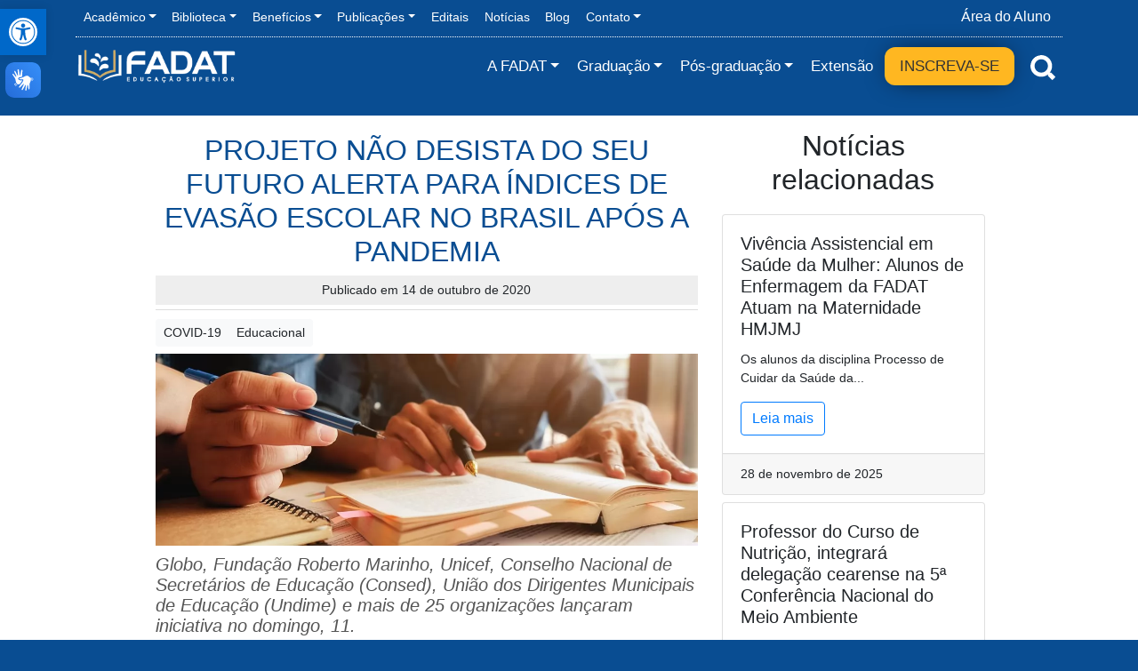

--- FILE ---
content_type: text/html; charset=UTF-8
request_url: https://fadat.edu.br/noticias/projeto-nao-desista-do-seu-futuro-alerta-para-indices-de-evasao-escolar-no-brasil-apos-a-pandemia/
body_size: 22349
content:
<!DOCTYPE html>
<html lang="pt-BR" prefix="og: https://ogp.me/ns#">

<head>
    <meta charset="UTF-8">
    <meta name="viewport" content="width=device-width, initial-scale=1.0">

    <meta name="theme-color" content="#094D92">
    <!-- Windows Phone -->
    <meta name="msapplication-navbutton-color" content="#094D92">
    <!-- iOS Safari -->
    <meta name="mobile-web-app-capable" content="yes">
    <!--<meta name="apple-mobile-web-app-capable" content="yes">-->
    <meta name="apple-mobile-web-app-status-bar-style" content="default">
    <meta name="apple-mobile-web-app-title" content="FADAT">

    <title>Projeto Não Desista do seu Futuro alerta para índices de evasão escolar no Brasil após a pandemia - Faculdade Dom Adélio Tomasin - FADAT</title>

    <link href="https://fadat.edu.br/wp-content/themes/fadat_v1/images/icon.png" rel="icon" type="image/png">

    <script>
      if(typeof window.typebotWpUser === "undefined"){
      window.typebotWpUser = {
          "WP ID":"0",
          "WP Username":"",
          "WP Email":"",
          "WP First name":"",
          "WP Last name":""
        }
      }
      </script>
<!-- Otimização para mecanismos de pesquisa pelo Rank Math - https://rankmath.com/ -->
<meta name="description" content="A pesquisa “Juventudes e a pandemia do Coronavirus”, do Conselho Nacional de Juventude (Conjuve), aponta que 30% dos 33 mil jovens entrevistados pensam em"/>
<meta name="robots" content="follow, index, max-snippet:-1, max-video-preview:-1, max-image-preview:large"/>
<link rel="canonical" href="https://fadat.edu.br/noticias/projeto-nao-desista-do-seu-futuro-alerta-para-indices-de-evasao-escolar-no-brasil-apos-a-pandemia/" />
<meta property="og:locale" content="pt_BR" />
<meta property="og:type" content="article" />
<meta property="og:title" content="Projeto Não Desista do seu Futuro alerta para índices de evasão escolar no Brasil após a pandemia - Faculdade Dom Adélio Tomasin - FADAT" />
<meta property="og:description" content="A pesquisa “Juventudes e a pandemia do Coronavirus”, do Conselho Nacional de Juventude (Conjuve), aponta que 30% dos 33 mil jovens entrevistados pensam em" />
<meta property="og:url" content="https://fadat.edu.br/noticias/projeto-nao-desista-do-seu-futuro-alerta-para-indices-de-evasao-escolar-no-brasil-apos-a-pandemia/" />
<meta property="og:site_name" content="Faculdade Dom Adélio Tomasin - FADAT" />
<meta property="article:publisher" content="https://www.facebook.com/fadatedu" />
<meta property="og:updated_time" content="2021-09-16T17:11:09-03:00" />
<meta property="og:image" content="https://fadat.edu.br/wp-content/uploads/2020/10/site-educacao-precisa-se-transformar-apos-pandemia-627-1-1130x400-1.jpg" />
<meta property="og:image:secure_url" content="https://fadat.edu.br/wp-content/uploads/2020/10/site-educacao-precisa-se-transformar-apos-pandemia-627-1-1130x400-1.jpg" />
<meta property="og:image:width" content="1130" />
<meta property="og:image:height" content="400" />
<meta property="og:image:alt" content="Futuro" />
<meta property="og:image:type" content="image/jpeg" />
<meta property="article:published_time" content="2020-10-14T15:21:29-03:00" />
<meta property="article:modified_time" content="2021-09-16T17:11:09-03:00" />
<meta name="twitter:card" content="summary_large_image" />
<meta name="twitter:title" content="Projeto Não Desista do seu Futuro alerta para índices de evasão escolar no Brasil após a pandemia - Faculdade Dom Adélio Tomasin - FADAT" />
<meta name="twitter:description" content="A pesquisa “Juventudes e a pandemia do Coronavirus”, do Conselho Nacional de Juventude (Conjuve), aponta que 30% dos 33 mil jovens entrevistados pensam em" />
<meta name="twitter:site" content="@fadatquixada" />
<meta name="twitter:creator" content="@fadatquixada" />
<meta name="twitter:image" content="https://fadat.edu.br/wp-content/uploads/2020/10/site-educacao-precisa-se-transformar-apos-pandemia-627-1-1130x400-1.jpg" />
<script type="application/ld+json" class="rank-math-schema">{"@context":"https://schema.org","@graph":[{"@type":"Place","@id":"https://fadat.edu.br/#place","geo":{"@type":"GeoCoordinates","latitude":"-4.9510473","longitude":"-39.0209975"},"hasMap":"https://www.google.com/maps/search/?api=1&amp;query=-4.9510473,-39.0209975","address":{"@type":"PostalAddress","streetAddress":"Av. Pl\u00e1cido Castelo, 4773, S\u00e3o Jo\u00e3o","addressLocality":"Quixad\u00e1","addressRegion":"Cear\u00e1","postalCode":"63900-403","addressCountry":"Brasil"}},{"@type":["EducationalOrganization","Organization"],"@id":"https://fadat.edu.br/#organization","name":"FADAT - Educa\u00e7\u00e3o Superior","url":"https://fadat.edu.br","sameAs":["https://www.facebook.com/fadatedu","https://twitter.com/fadatquixada"],"email":"contato@fadat.edu.br","address":{"@type":"PostalAddress","streetAddress":"Av. Pl\u00e1cido Castelo, 4773, S\u00e3o Jo\u00e3o","addressLocality":"Quixad\u00e1","addressRegion":"Cear\u00e1","postalCode":"63900-403","addressCountry":"Brasil"},"logo":{"@type":"ImageObject","@id":"https://fadat.edu.br/#logo","url":"https://fadat.edu.br/wp-content/uploads/2020/06/logotipo-oficial-600x600px.png","contentUrl":"https://fadat.edu.br/wp-content/uploads/2020/06/logotipo-oficial-600x600px.png","caption":"FADAT - Educa\u00e7\u00e3o Superior","inLanguage":"pt-BR","width":"600","height":"600"},"contactPoint":[{"@type":"ContactPoint","telephone":"+55-88-99781-4687","contactType":"customer support"}],"location":{"@id":"https://fadat.edu.br/#place"}},{"@type":"WebSite","@id":"https://fadat.edu.br/#website","url":"https://fadat.edu.br","name":"FADAT - Educa\u00e7\u00e3o Superior","publisher":{"@id":"https://fadat.edu.br/#organization"},"inLanguage":"pt-BR"},{"@type":"ImageObject","@id":"https://fadat.edu.br/wp-content/uploads/2020/10/site-educacao-precisa-se-transformar-apos-pandemia-627-1-1130x400-1.jpg","url":"https://fadat.edu.br/wp-content/uploads/2020/10/site-educacao-precisa-se-transformar-apos-pandemia-627-1-1130x400-1.jpg","width":"1130","height":"400","inLanguage":"pt-BR"},{"@type":"WebPage","@id":"https://fadat.edu.br/noticias/projeto-nao-desista-do-seu-futuro-alerta-para-indices-de-evasao-escolar-no-brasil-apos-a-pandemia/#webpage","url":"https://fadat.edu.br/noticias/projeto-nao-desista-do-seu-futuro-alerta-para-indices-de-evasao-escolar-no-brasil-apos-a-pandemia/","name":"Projeto N\u00e3o Desista do seu Futuro alerta para \u00edndices de evas\u00e3o escolar no Brasil ap\u00f3s a pandemia - Faculdade Dom Ad\u00e9lio Tomasin - FADAT","datePublished":"2020-10-14T15:21:29-03:00","dateModified":"2021-09-16T17:11:09-03:00","isPartOf":{"@id":"https://fadat.edu.br/#website"},"primaryImageOfPage":{"@id":"https://fadat.edu.br/wp-content/uploads/2020/10/site-educacao-precisa-se-transformar-apos-pandemia-627-1-1130x400-1.jpg"},"inLanguage":"pt-BR"},{"@type":"Person","@id":"https://fadat.edu.br/author/john-marlen/","name":"FADAT","url":"https://fadat.edu.br/author/john-marlen/","image":{"@type":"ImageObject","@id":"https://secure.gravatar.com/avatar/adfb33f3433f105f9e743b05c0959055cf421b7ee8bee1ccbfc781623e0163e3?s=96&amp;d=mm&amp;r=g","url":"https://secure.gravatar.com/avatar/adfb33f3433f105f9e743b05c0959055cf421b7ee8bee1ccbfc781623e0163e3?s=96&amp;d=mm&amp;r=g","caption":"FADAT","inLanguage":"pt-BR"},"worksFor":{"@id":"https://fadat.edu.br/#organization"}},{"@type":"NewsArticle","headline":"Projeto N\u00e3o Desista do seu Futuro alerta para \u00edndices de evas\u00e3o escolar no Brasil ap\u00f3s a pandemia -","keywords":"Futuro","datePublished":"2020-10-14T15:21:29-03:00","dateModified":"2021-09-16T17:11:09-03:00","author":{"@id":"https://fadat.edu.br/author/john-marlen/","name":"FADAT"},"publisher":{"@id":"https://fadat.edu.br/#organization"},"description":"A pesquisa \u201cJuventudes e a pandemia do Coronavirus\u201d, do Conselho Nacional de Juventude (Conjuve), aponta que 30% dos 33 mil jovens entrevistados pensam em","name":"Projeto N\u00e3o Desista do seu Futuro alerta para \u00edndices de evas\u00e3o escolar no Brasil ap\u00f3s a pandemia -","@id":"https://fadat.edu.br/noticias/projeto-nao-desista-do-seu-futuro-alerta-para-indices-de-evasao-escolar-no-brasil-apos-a-pandemia/#richSnippet","isPartOf":{"@id":"https://fadat.edu.br/noticias/projeto-nao-desista-do-seu-futuro-alerta-para-indices-de-evasao-escolar-no-brasil-apos-a-pandemia/#webpage"},"image":{"@id":"https://fadat.edu.br/wp-content/uploads/2020/10/site-educacao-precisa-se-transformar-apos-pandemia-627-1-1130x400-1.jpg"},"inLanguage":"pt-BR","mainEntityOfPage":{"@id":"https://fadat.edu.br/noticias/projeto-nao-desista-do-seu-futuro-alerta-para-indices-de-evasao-escolar-no-brasil-apos-a-pandemia/#webpage"}}]}</script>
<!-- /Plugin de SEO Rank Math para WordPress -->

<link rel='dns-prefetch' href='//cdnjs.cloudflare.com' />
<link rel='dns-prefetch' href='//www.googletagmanager.com' />
<link rel="alternate" type="application/rss+xml" title="Feed para Faculdade Dom Adélio Tomasin - FADAT &raquo;" href="https://fadat.edu.br/feed/" />
<link rel="alternate" type="application/rss+xml" title="Feed de comentários para Faculdade Dom Adélio Tomasin - FADAT &raquo;" href="https://fadat.edu.br/comments/feed/" />
<link rel="alternate" title="oEmbed (JSON)" type="application/json+oembed" href="https://fadat.edu.br/wp-json/oembed/1.0/embed?url=https%3A%2F%2Ffadat.edu.br%2Fnoticias%2Fprojeto-nao-desista-do-seu-futuro-alerta-para-indices-de-evasao-escolar-no-brasil-apos-a-pandemia%2F" />
<link rel="alternate" title="oEmbed (XML)" type="text/xml+oembed" href="https://fadat.edu.br/wp-json/oembed/1.0/embed?url=https%3A%2F%2Ffadat.edu.br%2Fnoticias%2Fprojeto-nao-desista-do-seu-futuro-alerta-para-indices-de-evasao-escolar-no-brasil-apos-a-pandemia%2F&#038;format=xml" />
<link rel="alternate" type="application/rss+xml" title="Feed de Faculdade Dom Adélio Tomasin - FADAT &raquo; Story" href="https://fadat.edu.br/web-stories/feed/"><style id='wp-img-auto-sizes-contain-inline-css' type='text/css'>
img:is([sizes=auto i],[sizes^="auto," i]){contain-intrinsic-size:3000px 1500px}
/*# sourceURL=wp-img-auto-sizes-contain-inline-css */
</style>
<link rel='stylesheet' id='embedpress-css-css' href='https://fadat.edu.br/wp-content/plugins/embedpress/assets/css/embedpress.css?ver=1765565877' type='text/css' media='all' />
<link rel='stylesheet' id='embedpress-blocks-style-css' href='https://fadat.edu.br/wp-content/plugins/embedpress/assets/css/blocks.build.css?ver=1765565877' type='text/css' media='all' />
<style id='wp-emoji-styles-inline-css' type='text/css'>

	img.wp-smiley, img.emoji {
		display: inline !important;
		border: none !important;
		box-shadow: none !important;
		height: 1em !important;
		width: 1em !important;
		margin: 0 0.07em !important;
		vertical-align: -0.1em !important;
		background: none !important;
		padding: 0 !important;
	}
/*# sourceURL=wp-emoji-styles-inline-css */
</style>
<link rel='stylesheet' id='wp-block-library-css' href='https://fadat.edu.br/wp-includes/css/dist/block-library/style.min.css?ver=6.9' type='text/css' media='all' />
<style id='classic-theme-styles-inline-css' type='text/css'>
/*! This file is auto-generated */
.wp-block-button__link{color:#fff;background-color:#32373c;border-radius:9999px;box-shadow:none;text-decoration:none;padding:calc(.667em + 2px) calc(1.333em + 2px);font-size:1.125em}.wp-block-file__button{background:#32373c;color:#fff;text-decoration:none}
/*# sourceURL=/wp-includes/css/classic-themes.min.css */
</style>
<style id='global-styles-inline-css' type='text/css'>
:root{--wp--preset--aspect-ratio--square: 1;--wp--preset--aspect-ratio--4-3: 4/3;--wp--preset--aspect-ratio--3-4: 3/4;--wp--preset--aspect-ratio--3-2: 3/2;--wp--preset--aspect-ratio--2-3: 2/3;--wp--preset--aspect-ratio--16-9: 16/9;--wp--preset--aspect-ratio--9-16: 9/16;--wp--preset--color--black: #000000;--wp--preset--color--cyan-bluish-gray: #abb8c3;--wp--preset--color--white: #ffffff;--wp--preset--color--pale-pink: #f78da7;--wp--preset--color--vivid-red: #cf2e2e;--wp--preset--color--luminous-vivid-orange: #ff6900;--wp--preset--color--luminous-vivid-amber: #fcb900;--wp--preset--color--light-green-cyan: #7bdcb5;--wp--preset--color--vivid-green-cyan: #00d084;--wp--preset--color--pale-cyan-blue: #8ed1fc;--wp--preset--color--vivid-cyan-blue: #0693e3;--wp--preset--color--vivid-purple: #9b51e0;--wp--preset--gradient--vivid-cyan-blue-to-vivid-purple: linear-gradient(135deg,rgb(6,147,227) 0%,rgb(155,81,224) 100%);--wp--preset--gradient--light-green-cyan-to-vivid-green-cyan: linear-gradient(135deg,rgb(122,220,180) 0%,rgb(0,208,130) 100%);--wp--preset--gradient--luminous-vivid-amber-to-luminous-vivid-orange: linear-gradient(135deg,rgb(252,185,0) 0%,rgb(255,105,0) 100%);--wp--preset--gradient--luminous-vivid-orange-to-vivid-red: linear-gradient(135deg,rgb(255,105,0) 0%,rgb(207,46,46) 100%);--wp--preset--gradient--very-light-gray-to-cyan-bluish-gray: linear-gradient(135deg,rgb(238,238,238) 0%,rgb(169,184,195) 100%);--wp--preset--gradient--cool-to-warm-spectrum: linear-gradient(135deg,rgb(74,234,220) 0%,rgb(151,120,209) 20%,rgb(207,42,186) 40%,rgb(238,44,130) 60%,rgb(251,105,98) 80%,rgb(254,248,76) 100%);--wp--preset--gradient--blush-light-purple: linear-gradient(135deg,rgb(255,206,236) 0%,rgb(152,150,240) 100%);--wp--preset--gradient--blush-bordeaux: linear-gradient(135deg,rgb(254,205,165) 0%,rgb(254,45,45) 50%,rgb(107,0,62) 100%);--wp--preset--gradient--luminous-dusk: linear-gradient(135deg,rgb(255,203,112) 0%,rgb(199,81,192) 50%,rgb(65,88,208) 100%);--wp--preset--gradient--pale-ocean: linear-gradient(135deg,rgb(255,245,203) 0%,rgb(182,227,212) 50%,rgb(51,167,181) 100%);--wp--preset--gradient--electric-grass: linear-gradient(135deg,rgb(202,248,128) 0%,rgb(113,206,126) 100%);--wp--preset--gradient--midnight: linear-gradient(135deg,rgb(2,3,129) 0%,rgb(40,116,252) 100%);--wp--preset--font-size--small: 13px;--wp--preset--font-size--medium: 20px;--wp--preset--font-size--large: 36px;--wp--preset--font-size--x-large: 42px;--wp--preset--spacing--20: 0.44rem;--wp--preset--spacing--30: 0.67rem;--wp--preset--spacing--40: 1rem;--wp--preset--spacing--50: 1.5rem;--wp--preset--spacing--60: 2.25rem;--wp--preset--spacing--70: 3.38rem;--wp--preset--spacing--80: 5.06rem;--wp--preset--shadow--natural: 6px 6px 9px rgba(0, 0, 0, 0.2);--wp--preset--shadow--deep: 12px 12px 50px rgba(0, 0, 0, 0.4);--wp--preset--shadow--sharp: 6px 6px 0px rgba(0, 0, 0, 0.2);--wp--preset--shadow--outlined: 6px 6px 0px -3px rgb(255, 255, 255), 6px 6px rgb(0, 0, 0);--wp--preset--shadow--crisp: 6px 6px 0px rgb(0, 0, 0);}:where(.is-layout-flex){gap: 0.5em;}:where(.is-layout-grid){gap: 0.5em;}body .is-layout-flex{display: flex;}.is-layout-flex{flex-wrap: wrap;align-items: center;}.is-layout-flex > :is(*, div){margin: 0;}body .is-layout-grid{display: grid;}.is-layout-grid > :is(*, div){margin: 0;}:where(.wp-block-columns.is-layout-flex){gap: 2em;}:where(.wp-block-columns.is-layout-grid){gap: 2em;}:where(.wp-block-post-template.is-layout-flex){gap: 1.25em;}:where(.wp-block-post-template.is-layout-grid){gap: 1.25em;}.has-black-color{color: var(--wp--preset--color--black) !important;}.has-cyan-bluish-gray-color{color: var(--wp--preset--color--cyan-bluish-gray) !important;}.has-white-color{color: var(--wp--preset--color--white) !important;}.has-pale-pink-color{color: var(--wp--preset--color--pale-pink) !important;}.has-vivid-red-color{color: var(--wp--preset--color--vivid-red) !important;}.has-luminous-vivid-orange-color{color: var(--wp--preset--color--luminous-vivid-orange) !important;}.has-luminous-vivid-amber-color{color: var(--wp--preset--color--luminous-vivid-amber) !important;}.has-light-green-cyan-color{color: var(--wp--preset--color--light-green-cyan) !important;}.has-vivid-green-cyan-color{color: var(--wp--preset--color--vivid-green-cyan) !important;}.has-pale-cyan-blue-color{color: var(--wp--preset--color--pale-cyan-blue) !important;}.has-vivid-cyan-blue-color{color: var(--wp--preset--color--vivid-cyan-blue) !important;}.has-vivid-purple-color{color: var(--wp--preset--color--vivid-purple) !important;}.has-black-background-color{background-color: var(--wp--preset--color--black) !important;}.has-cyan-bluish-gray-background-color{background-color: var(--wp--preset--color--cyan-bluish-gray) !important;}.has-white-background-color{background-color: var(--wp--preset--color--white) !important;}.has-pale-pink-background-color{background-color: var(--wp--preset--color--pale-pink) !important;}.has-vivid-red-background-color{background-color: var(--wp--preset--color--vivid-red) !important;}.has-luminous-vivid-orange-background-color{background-color: var(--wp--preset--color--luminous-vivid-orange) !important;}.has-luminous-vivid-amber-background-color{background-color: var(--wp--preset--color--luminous-vivid-amber) !important;}.has-light-green-cyan-background-color{background-color: var(--wp--preset--color--light-green-cyan) !important;}.has-vivid-green-cyan-background-color{background-color: var(--wp--preset--color--vivid-green-cyan) !important;}.has-pale-cyan-blue-background-color{background-color: var(--wp--preset--color--pale-cyan-blue) !important;}.has-vivid-cyan-blue-background-color{background-color: var(--wp--preset--color--vivid-cyan-blue) !important;}.has-vivid-purple-background-color{background-color: var(--wp--preset--color--vivid-purple) !important;}.has-black-border-color{border-color: var(--wp--preset--color--black) !important;}.has-cyan-bluish-gray-border-color{border-color: var(--wp--preset--color--cyan-bluish-gray) !important;}.has-white-border-color{border-color: var(--wp--preset--color--white) !important;}.has-pale-pink-border-color{border-color: var(--wp--preset--color--pale-pink) !important;}.has-vivid-red-border-color{border-color: var(--wp--preset--color--vivid-red) !important;}.has-luminous-vivid-orange-border-color{border-color: var(--wp--preset--color--luminous-vivid-orange) !important;}.has-luminous-vivid-amber-border-color{border-color: var(--wp--preset--color--luminous-vivid-amber) !important;}.has-light-green-cyan-border-color{border-color: var(--wp--preset--color--light-green-cyan) !important;}.has-vivid-green-cyan-border-color{border-color: var(--wp--preset--color--vivid-green-cyan) !important;}.has-pale-cyan-blue-border-color{border-color: var(--wp--preset--color--pale-cyan-blue) !important;}.has-vivid-cyan-blue-border-color{border-color: var(--wp--preset--color--vivid-cyan-blue) !important;}.has-vivid-purple-border-color{border-color: var(--wp--preset--color--vivid-purple) !important;}.has-vivid-cyan-blue-to-vivid-purple-gradient-background{background: var(--wp--preset--gradient--vivid-cyan-blue-to-vivid-purple) !important;}.has-light-green-cyan-to-vivid-green-cyan-gradient-background{background: var(--wp--preset--gradient--light-green-cyan-to-vivid-green-cyan) !important;}.has-luminous-vivid-amber-to-luminous-vivid-orange-gradient-background{background: var(--wp--preset--gradient--luminous-vivid-amber-to-luminous-vivid-orange) !important;}.has-luminous-vivid-orange-to-vivid-red-gradient-background{background: var(--wp--preset--gradient--luminous-vivid-orange-to-vivid-red) !important;}.has-very-light-gray-to-cyan-bluish-gray-gradient-background{background: var(--wp--preset--gradient--very-light-gray-to-cyan-bluish-gray) !important;}.has-cool-to-warm-spectrum-gradient-background{background: var(--wp--preset--gradient--cool-to-warm-spectrum) !important;}.has-blush-light-purple-gradient-background{background: var(--wp--preset--gradient--blush-light-purple) !important;}.has-blush-bordeaux-gradient-background{background: var(--wp--preset--gradient--blush-bordeaux) !important;}.has-luminous-dusk-gradient-background{background: var(--wp--preset--gradient--luminous-dusk) !important;}.has-pale-ocean-gradient-background{background: var(--wp--preset--gradient--pale-ocean) !important;}.has-electric-grass-gradient-background{background: var(--wp--preset--gradient--electric-grass) !important;}.has-midnight-gradient-background{background: var(--wp--preset--gradient--midnight) !important;}.has-small-font-size{font-size: var(--wp--preset--font-size--small) !important;}.has-medium-font-size{font-size: var(--wp--preset--font-size--medium) !important;}.has-large-font-size{font-size: var(--wp--preset--font-size--large) !important;}.has-x-large-font-size{font-size: var(--wp--preset--font-size--x-large) !important;}
:where(.wp-block-post-template.is-layout-flex){gap: 1.25em;}:where(.wp-block-post-template.is-layout-grid){gap: 1.25em;}
:where(.wp-block-term-template.is-layout-flex){gap: 1.25em;}:where(.wp-block-term-template.is-layout-grid){gap: 1.25em;}
:where(.wp-block-columns.is-layout-flex){gap: 2em;}:where(.wp-block-columns.is-layout-grid){gap: 2em;}
:root :where(.wp-block-pullquote){font-size: 1.5em;line-height: 1.6;}
/*# sourceURL=global-styles-inline-css */
</style>
<link rel='stylesheet' id='contact-form-7-css' href='https://fadat.edu.br/wp-content/plugins/contact-form-7/includes/css/styles.css?ver=6.1.4' type='text/css' media='all' />
<link rel='stylesheet' id='bookly-ladda.min.css-css' href='https://fadat.edu.br/wp-content/plugins/bookly-responsive-appointment-booking-tool/frontend/resources/css/ladda.min.css?ver=26.2' type='text/css' media='all' />
<link rel='stylesheet' id='bookly-tailwind.css-css' href='https://fadat.edu.br/wp-content/plugins/bookly-responsive-appointment-booking-tool/backend/resources/tailwind/tailwind.css?ver=26.2' type='text/css' media='all' />
<link rel='stylesheet' id='bookly-modern-booking-form-calendar.css-css' href='https://fadat.edu.br/wp-content/plugins/bookly-responsive-appointment-booking-tool/frontend/resources/css/modern-booking-form-calendar.css?ver=26.2' type='text/css' media='all' />
<link rel='stylesheet' id='bookly-bootstrap-icons.min.css-css' href='https://fadat.edu.br/wp-content/plugins/bookly-responsive-appointment-booking-tool/frontend/resources/css/bootstrap-icons.min.css?ver=26.2' type='text/css' media='all' />
<link rel='stylesheet' id='bookly-intlTelInput.css-css' href='https://fadat.edu.br/wp-content/plugins/bookly-responsive-appointment-booking-tool/frontend/resources/css/intlTelInput.css?ver=26.2' type='text/css' media='all' />
<link rel='stylesheet' id='bookly-bookly-main.css-css' href='https://fadat.edu.br/wp-content/plugins/bookly-responsive-appointment-booking-tool/frontend/resources/css/bookly-main.css?ver=26.2' type='text/css' media='all' />
<link rel='stylesheet' id='pojo-a11y-css' href='https://fadat.edu.br/wp-content/plugins/pojo-accessibility/modules/legacy/assets/css/style.min.css?ver=1.0.0' type='text/css' media='all' />
<link rel='stylesheet' id='elementor-frontend-css' href='https://fadat.edu.br/wp-content/plugins/elementor/assets/css/frontend.min.css?ver=3.33.4' type='text/css' media='all' />
<link rel='stylesheet' id='eael-general-css' href='https://fadat.edu.br/wp-content/plugins/essential-addons-for-elementor-lite/assets/front-end/css/view/general.min.css?ver=6.5.3' type='text/css' media='all' />
<link rel='stylesheet' id='qdo-isei-css-css' href='https://fadat.edu.br/wp-content/plugins/qdo-integration-sei/includes/css/default.css?ver=1.3.5' type='text/css' media='all' />
<!--n2css--><!--n2js--><script type="text/javascript" id="jquery-core-js-extra">
/* <![CDATA[ */
var pp = {"ajax_url":"https://fadat.edu.br/wp-admin/admin-ajax.php"};
//# sourceURL=jquery-core-js-extra
/* ]]> */
</script>
<script type="text/javascript" src="https://fadat.edu.br/wp-includes/js/jquery/jquery.min.js?ver=3.7.1" id="jquery-core-js"></script>
<script type="text/javascript" src="https://fadat.edu.br/wp-includes/js/jquery/jquery-migrate.min.js?ver=3.4.1" id="jquery-migrate-js"></script>
<script type="text/javascript" src="https://fadat.edu.br/wp-content/plugins/bookly-responsive-appointment-booking-tool/frontend/resources/js/spin.min.js?ver=26.2" id="bookly-spin.min.js-js"></script>
<script type="text/javascript" id="bookly-globals-js-extra">
/* <![CDATA[ */
var BooklyL10nGlobal = {"csrf_token":"33ddcadcef","ajax_url_backend":"https://fadat.edu.br/wp-admin/admin-ajax.php","ajax_url_frontend":"https://fadat.edu.br/wp-admin/admin-ajax.php","mjsTimeFormat":"HH:mm","datePicker":{"format":"D [d][e] MMMM [d][e] YYYY","monthNames":["janeiro","fevereiro","mar\u00e7o","abril","maio","junho","julho","agosto","setembro","outubro","novembro","dezembro"],"daysOfWeek":["dom","seg","ter","qua","qui","sex","s\u00e1b"],"firstDay":0,"monthNamesShort":["jan","fev","mar","abr","maio","jun","jul","ago","set","out","nov","dez"],"dayNames":["domingo","segunda-feira","ter\u00e7a-feira","quarta-feira","quinta-feira","sexta-feira","s\u00e1bado"],"dayNamesShort":["dom","seg","ter","qua","qui","sex","s\u00e1b"],"meridiem":{"am":"am","pm":"pm","AM":"AM","PM":"PM"}},"dateRange":{"format":"D [d][e] MMMM [d][e] YYYY","applyLabel":"Aplicar","cancelLabel":"Cancelar","fromLabel":"De","toLabel":"At\u00e9","customRangeLabel":"Intervalo personalizado","tomorrow":"Amanh\u00e3","today":"Hoje","anyTime":"A qualquer momento","yesterday":"Ontem","last_7":"\u00daltimos 7 dias","last_30":"\u00daltimos 30 dias","next_7":"Next 7 days","next_30":"Next 30 days","thisMonth":"Neste m\u00eas","nextMonth":"Pr\u00f3ximo m\u00eas","lastMonth":"\u00daltimo m\u00eas","firstDay":0},"l10n":{"apply":"Aplicar","cancel":"Cancelar","areYouSure":"Tem a certeza?"},"addons":[],"cloud_products":"","data":{}};
//# sourceURL=bookly-globals-js-extra
/* ]]> */
</script>
<script type="text/javascript" src="https://fadat.edu.br/wp-content/plugins/bookly-responsive-appointment-booking-tool/frontend/resources/js/ladda.min.js?ver=26.2" id="bookly-ladda.min.js-js"></script>
<script type="text/javascript" src="https://fadat.edu.br/wp-content/plugins/bookly-responsive-appointment-booking-tool/backend/resources/js/moment.min.js?ver=26.2" id="bookly-moment.min.js-js"></script>
<script type="text/javascript" src="https://fadat.edu.br/wp-content/plugins/bookly-responsive-appointment-booking-tool/frontend/resources/js/hammer.min.js?ver=26.2" id="bookly-hammer.min.js-js"></script>
<script type="text/javascript" src="https://fadat.edu.br/wp-content/plugins/bookly-responsive-appointment-booking-tool/frontend/resources/js/jquery.hammer.min.js?ver=26.2" id="bookly-jquery.hammer.min.js-js"></script>
<script type="text/javascript" src="https://fadat.edu.br/wp-content/plugins/bookly-responsive-appointment-booking-tool/frontend/resources/js/qrcode.js?ver=26.2" id="bookly-qrcode.js-js"></script>
<script type="text/javascript" id="bookly-bookly.min.js-js-extra">
/* <![CDATA[ */
var BooklyL10n = {"ajaxurl":"https://fadat.edu.br/wp-admin/admin-ajax.php","csrf_token":"33ddcadcef","months":["janeiro","fevereiro","mar\u00e7o","abril","maio","junho","julho","agosto","setembro","outubro","novembro","dezembro"],"days":["domingo","segunda-feira","ter\u00e7a-feira","quarta-feira","quinta-feira","sexta-feira","s\u00e1bado"],"daysShort":["dom","seg","ter","qua","qui","sex","s\u00e1b"],"monthsShort":["jan","fev","mar","abr","maio","jun","jul","ago","set","out","nov","dez"],"show_more":"Mostrar mais","sessionHasExpired":"Your session has expired. Please press \"Ok\" to refresh the page"};
//# sourceURL=bookly-bookly.min.js-js-extra
/* ]]> */
</script>
<script type="text/javascript" src="https://fadat.edu.br/wp-content/plugins/bookly-responsive-appointment-booking-tool/frontend/resources/js/bookly.min.js?ver=26.2" id="bookly-bookly.min.js-js"></script>
<script type="text/javascript" src="https://fadat.edu.br/wp-content/plugins/bookly-responsive-appointment-booking-tool/frontend/resources/js/intlTelInput.min.js?ver=26.2" id="bookly-intlTelInput.min.js-js"></script>

<!-- Snippet da etiqueta do Google (gtag.js) adicionado pelo Site Kit -->
<!-- Snippet do Google Análises adicionado pelo Site Kit -->
<script type="text/javascript" src="https://www.googletagmanager.com/gtag/js?id=G-5QFWJVT76C" id="google_gtagjs-js" async></script>
<script type="text/javascript" id="google_gtagjs-js-after">
/* <![CDATA[ */
window.dataLayer = window.dataLayer || [];function gtag(){dataLayer.push(arguments);}
gtag("set","linker",{"domains":["fadat.edu.br"]});
gtag("js", new Date());
gtag("set", "developer_id.dZTNiMT", true);
gtag("config", "G-5QFWJVT76C");
//# sourceURL=google_gtagjs-js-after
/* ]]> */
</script>
<link rel="https://api.w.org/" href="https://fadat.edu.br/wp-json/" /><link rel="alternate" title="JSON" type="application/json" href="https://fadat.edu.br/wp-json/wp/v2/noticias/24696" /><link rel="EditURI" type="application/rsd+xml" title="RSD" href="https://fadat.edu.br/xmlrpc.php?rsd" />
<meta name="generator" content="WordPress 6.9" />
<link rel='shortlink' href='https://fadat.edu.br/?p=24696' />
<meta name="generator" content="Site Kit by Google 1.167.0" /><!-- Meta Pixel Code -->
<script>
!function(f,b,e,v,n,t,s)
{if(f.fbq)return;n=f.fbq=function(){n.callMethod?
n.callMethod.apply(n,arguments):n.queue.push(arguments)};
if(!f._fbq)f._fbq=n;n.push=n;n.loaded=!0;n.version='2.0';
n.queue=[];t=b.createElement(e);t.async=!0;
t.src=v;s=b.getElementsByTagName(e)[0];
s.parentNode.insertBefore(t,s)}(window, document,'script',
'https://connect.facebook.net/en_US/fbevents.js');
fbq('init', '3126700297571688');
fbq('track', 'PageView');
</script>
<noscript><img height="1" width="1" style="display:none"
src="https://www.facebook.com/tr?id=3126700297571688&ev=PageView&noscript=1"
/></noscript>
<!-- End Meta Pixel Code -->

<!-- AMP Analytics --><!--<script async custom-element="amp-analytics" src="https://cdn.ampproject.org/v0/amp-analytics-0.1.js"></script>-->

<!-- Start cookieyes banner -->
<!--<script id="cookieyes" type="text/javascript" src="https://cdn-cookieyes.com/client_data/13cc8c0a4be104df7519c5b8.js"></script>-->
<!-- End cookieyes banner -->

<!-- Start cookieyes banner -->
<meta name="adopt-website-id" content="5faa1cd6-26e0-4185-88dd-d2f2cb7d1ca3" />
<script src="//tag.goadopt.io/injector.js?website_code=5faa1cd6-26e0-4185-88dd-d2f2cb7d1ca3" class="adopt-injector"></script>
<!-- End cookieyes banner --><script>
      if(typeof window.typebotWpUser === "undefined"){
      window.typebotWpUser = {
          "WP ID":"0",
          "WP Username":"",
          "WP Email":"",
          "WP First name":"",
          "WP Last name":""
        }
      }
      </script><style type="text/css">
#pojo-a11y-toolbar .pojo-a11y-toolbar-toggle a{ background-color: #0068c9;	color: #ffffff;}
#pojo-a11y-toolbar .pojo-a11y-toolbar-overlay, #pojo-a11y-toolbar .pojo-a11y-toolbar-overlay ul.pojo-a11y-toolbar-items.pojo-a11y-links{ border-color: #0068c9;}
body.pojo-a11y-focusable a:focus{ outline-style: solid !important;	outline-width: 1px !important;	outline-color: #FF0000 !important;}
#pojo-a11y-toolbar{ top: 10px !important;}
#pojo-a11y-toolbar .pojo-a11y-toolbar-overlay{ background-color: #ffffff;}
#pojo-a11y-toolbar .pojo-a11y-toolbar-overlay ul.pojo-a11y-toolbar-items li.pojo-a11y-toolbar-item a, #pojo-a11y-toolbar .pojo-a11y-toolbar-overlay p.pojo-a11y-toolbar-title{ color: #333333;}
#pojo-a11y-toolbar .pojo-a11y-toolbar-overlay ul.pojo-a11y-toolbar-items li.pojo-a11y-toolbar-item a.active{ background-color: #0068c9;	color: #ffffff;}
@media (max-width: 767px) { #pojo-a11y-toolbar { top: 10px !important; } }</style><meta name="generator" content="Elementor 3.33.4; features: additional_custom_breakpoints; settings: css_print_method-external, google_font-enabled, font_display-auto">
			<style>
				.e-con.e-parent:nth-of-type(n+4):not(.e-lazyloaded):not(.e-no-lazyload),
				.e-con.e-parent:nth-of-type(n+4):not(.e-lazyloaded):not(.e-no-lazyload) * {
					background-image: none !important;
				}
				@media screen and (max-height: 1024px) {
					.e-con.e-parent:nth-of-type(n+3):not(.e-lazyloaded):not(.e-no-lazyload),
					.e-con.e-parent:nth-of-type(n+3):not(.e-lazyloaded):not(.e-no-lazyload) * {
						background-image: none !important;
					}
				}
				@media screen and (max-height: 640px) {
					.e-con.e-parent:nth-of-type(n+2):not(.e-lazyloaded):not(.e-no-lazyload),
					.e-con.e-parent:nth-of-type(n+2):not(.e-lazyloaded):not(.e-no-lazyload) * {
						background-image: none !important;
					}
				}
			</style>
			
<!-- Snippet do Gerenciador de Tags do Google adicionado pelo Site Kit -->
<script type="text/javascript">
/* <![CDATA[ */

			( function( w, d, s, l, i ) {
				w[l] = w[l] || [];
				w[l].push( {'gtm.start': new Date().getTime(), event: 'gtm.js'} );
				var f = d.getElementsByTagName( s )[0],
					j = d.createElement( s ), dl = l != 'dataLayer' ? '&l=' + l : '';
				j.async = true;
				j.src = 'https://www.googletagmanager.com/gtm.js?id=' + i + dl;
				f.parentNode.insertBefore( j, f );
			} )( window, document, 'script', 'dataLayer', 'GTM-N4CLNGW' );
			
/* ]]> */
</script>

<!-- Fim do código do Google Tag Manager adicionado pelo Site Kit -->
				<style type="text/css" id="c4wp-checkout-css">
					.woocommerce-checkout .c4wp_captcha_field {
						margin-bottom: 10px;
						margin-top: 15px;
						position: relative;
						display: inline-block;
					}
				</style>
								<style type="text/css" id="c4wp-v3-lp-form-css">
					.login #login, .login #lostpasswordform {
						min-width: 350px !important;
					}
					.wpforms-field-c4wp iframe {
						width: 100% !important;
					}
				</style>
							<style type="text/css" id="c4wp-v3-lp-form-css">
				.login #login, .login #lostpasswordform {
					min-width: 350px !important;
				}
				.wpforms-field-c4wp iframe {
					width: 100% !important;
				}
			</style>
			</head>

<body class="wp-singular noticias-template-default single single-noticias postid-24696 wp-theme-fadat_v1 elementor-default elementor-kit-92186 modula-best-grid-gallery">
        <!--<div id="fdt-float-menu">
            <ul>
                <li>
                    <button class="btn btn-link btn-block btn-search" id="fdt-btn-search"><i class="fas fa-search"></i></button>
                </li>
    
                <li>
                    <a href="#" title="Voltar ao topo" id="fdt-back-to-top" class="btn btn-link"><i class="fas fa-arrow-up"></i></a>
                </li>
    
                <li id="fdt-device-menu">
                    <button type="button" class="btn btn-link btn-block" id="fdt-btn-sdevice-menu">
                        <i class="fas fa-bars"></i>
                        Menu
                    </button>
                </li>
            </ul>
        </div>-->
    <div class="i__vlibras">
        <img
            class="access-button"
            data-src="assets/access_icon.svg"
            alt="Conteúdo acessível em Libras usando o VLibras Widget com opções dos Avatares Ícaro, Hosana ou Guga."
            src="https://vlibras.gov.br/app//assets/access_icon.svg">
        <img
            class="pop-up"
            data-src="assets/access_popup.jpg"
            alt="Conteúdo acessível em Libras usando o VLibras Widget com opções dos Avatares Ícaro, Hosana ou Guga."
            src="https://vlibras.gov.br/app//assets/access_popup.jpg">
    </div>

    <div id="fdt-device-menu">
        <button type="button" class="btn btn-link btn-block" style="color: #333; background-color: #E9A008;" id="fdt-btn-sdevice-menu">
            <img class="" src="https://fadat.edu.br/wp-content/themes/fadat_v1/images/svgs/solid/bars.svg" alt="" width="17" height="17"><br>
            Menu
        </button>
        <!--<button type="button" class="btn btn-link btn-block btn-search i__fdt-btn-search" id="fdt-btn-sdevice-menu">
                <i class="fas fa-search"></i>
            </button>-->

        <div class="" id="fdt-sdevice-menu">
            <div class="fdt-logotype">
                <a href="https://fadat.edu.br" title="Ir para a página inicial">
                    <picture>
                        <source srcset="https://fadat.edu.br/wp-content/themes/fadat_v1/images/logotype.webp" type="image/webp">
                        <source srcset="https://fadat.edu.br/wp-content/themes/fadat_v1/images/logotype.png" type="image/png">
                        <img src="https://fadat.edu.br/wp-content/themes/fadat_v1/images/logotype.png width=" 183" height="39" alt="logotipo">
                    </picture>
                </a>
            </div>

            <form role="search" method="get" action="/" class="mb-3">
                <div class="input-group mb-0 mt-0">
                    <input type="text" name="s" class="form-control" placeholder="Procurando algo? :)" aria-label="Procurando algo? :)">
                    <div class="input-group-append">
                        <button type="submit" class="btn btn-primary" style="height: 100%;">Buscar</button>
                    </div>
                </div>
            </form>

            <div class="d-xl-none d-lg-none d-md-block d-sm-block d-block">
    <nav class="navbar navbar-expand-lg fdt-menu-second">
    <ul class="navbar-nav">
        <li class="nav-item dropdown">
            <a class="nav-link dropdown-toggle" href="#" data-toggle="dropdown">Acadêmico</a>
            <ul class="dropdown-menu">
                <li><a class="dropdown-item" href="/calendario-academico">Calendário Acadêmico</a></li>
                                    <li><a class="dropdown-item" href="https://sei.fadat.edu.br">Portal Acadêmico</a></li>
                                                    <li><a class="dropdown-item" href="https://ava.fadat.edu.br">AVA</a></li>
                                <li><a class="dropdown-item" href="/regulamentos">Regulamentos</a></li>
                <li><a class="dropdown-item" href="/espaco-do-egresso">Espaço do Egresso</a></li>
                <li><a class="dropdown-item" href="/monitoria">Monitoria</a></li>
                <li><a class="dropdown-item" href="/grupos-de-estudos-e-pesquisas">Grupos de Estudos</a></li>
                <li><a class="dropdown-item" href="/nap">NAP</a></li>
                <li><a class="dropdown-item" href="/nead">NEaD</a></li>
                                    <li><a class="dropdown-item" href="https://reservas.fadat.edu.br">Reserva de Recursos</a></li>
                                <li><a class="dropdown-item" href="https://sei.fadat.edu.br/visaoAdministrativo/academico/documentoAssinado.xhtml" target="_blank">Validação de Documentos Assinados</a></li>
            </ul>
        </li>

        <li class="nav-item dropdown">
            <a class="nav-link dropdown-toggle" href="#" data-toggle="dropdown">Biblioteca</a>
            <ul class="dropdown-menu">
                                                                                <li><a class="dropdown-item" href="/documentos-biblioteca">Documentos</a></li>
                <li><a class="dropdown-item" href="/periodicos">Periódicos</a></li>
                <li><a class="dropdown-item" href="https://www.periodicos.capes.gov.br" target="_blank">Portal de Periódicos (CAPES)</a></li>
                <li><a class="dropdown-item" href="/repositorio-de-tccs">Repositório de TCCs</a></li>
                <li><a class="dropdown-item" href="/ficha-catalografica">Gerador de Ficha Catalográfica</a></li>
            </ul>
        </li>

        <li class="nav-item dropdown">
            <a class="nav-link dropdown-toggle" href="#" data-toggle="dropdown">Benefícios</a>
            <ul class="dropdown-menu">
                <li><a class="dropdown-item" href="/nucleo-de-praticas-juridicas">Núcleo de Práticas Jurídicas</a></li>
                <li><a class="dropdown-item" href="/clinica-integrada-de-saude">Clínica Integrada</a></li>
                <li><a class="dropdown-item" href="/bolsas-integrais">Bolsas Integrais</a></li>
                <li><a class="dropdown-item" href="/prouni">PROUNI</a></li>
                <li><a class="dropdown-item" href="/fies">FIES</a></li>
                <li><a class="dropdown-item" href="/mais-fadat">Mais FADAT</a></li>
                <li><a class="dropdown-item" href="/probono">Probono PAX</a></li>
                <li><a class="dropdown-item" href="/club-fadat-mais">Club FADAT+</a></li>
            </ul>
        </li>

        <li class="nav-item dropdown">
            <a class="nav-link dropdown-toggle" href="#" data-toggle="dropdown">Publicações</a>
            <ul class="dropdown-menu">
                <li><a class="dropdown-item" href="/e-books">E-books</a></li>
                <li><a class="dropdown-item" href="/podcasts">Podcasts</a></li>
                <li><a class="dropdown-item" href="/anais-mostra-cientifica">Anais Mostra Científica</a></li>
                <li><a class="dropdown-item" href="/revista-sapientia">Revista Sapientia</a></li>
            </ul>
        </li>

        <li class="nav-item"><a class="nav-link" href="/editais">Editais</a></li>

        <li class="nav-item"><a class="nav-link" href="/noticias-fadat">Notícias</a></li>

        <li class="nav-item"><a class="nav-link" href="/blog">Blog</a></li>

        <li class="nav-item dropdown">
            <a class="nav-link dropdown-toggle" href="#" data-toggle="dropdown">Contato</a>
            <ul class="dropdown-menu">
                <li><a class="dropdown-item" href="/contato">Fale Conosco</a></li>
                <li><a class="dropdown-item" href="/ouvidoria">Ouvidoria</a></li>
                <li><a class="dropdown-item" href="/fale-com-o-diretor/">Fale com o Diretor</a></li>
            </ul>
        </li>
    </ul>
</nav></div>
<div class="d-block">
    <nav class="navbar navbar-expand-lg fdt-menu-primary">
        <ul class="navbar-nav ml-xl-auto ml-lg-auto ml-0">
            <li class="nav-item dropdown">
                <a class="nav-link dropdown-toggle" href="#" data-toggle="dropdown">A FADAT</a>
                <ul class="dropdown-menu">
                    <li><a class="dropdown-item" href="/equipe-fadat">Nossa Equipe</a></li>
                    <li><a class="dropdown-item" href="/nossa-historia">Nossa História</a></li>
                    <li><a class="dropdown-item" href="/historico-institucional">Histórico Institucional</a></li>
                    <li><a class="dropdown-item" href="/estrutura">Estrutura</a></li>
                    <li><a class="dropdown-item" href="/conselho-tecnico-administrativo-ctaa">Conselho Técnico Administrativo - CTAA</a></li>
                    <li><a class="dropdown-item" href="/desenvolvimento-institucional">Desenvolvimento Institucional</a></li>
                    <li><a class="dropdown-item" href="/cpa">CPA</a></li>
                    <div class="dropdown-divider"></div>
                    <li><a class="dropdown-item" href="/conheca-quixada/">Conheça Quixadá</a></li>
                </ul>
            </li>

            <li class="nav-item dropdown">
                <a class="nav-link dropdown-toggle" href="#" data-toggle="dropdown">Graduação</a>
                <ul class="dropdown-menu">
                    <h6 class="dropdown-header">Cursos Presenciais</h6>
                                            <li><a class="dropdown-item" href="https://fadat.edu.br/graduacao/cursos/administracao/">Administração</a></li>
                                            <li><a class="dropdown-item" href="https://fadat.edu.br/graduacao/cursos/ciencia-de-dados/">Ciência de Dados</a></li>
                                            <li><a class="dropdown-item" href="https://fadat.edu.br/graduacao/cursos/ciencias-contabeis/">Ciências Contábeis</a></li>
                                            <li><a class="dropdown-item" href="https://fadat.edu.br/graduacao/cursos/direito/">Direito</a></li>
                                            <li><a class="dropdown-item" href="https://fadat.edu.br/graduacao/cursos/enfermagem/">Enfermagem</a></li>
                                            <li><a class="dropdown-item" href="https://fadat.edu.br/graduacao/cursos/engenharia-de-computacao/">Engenharia da Computação</a></li>
                                            <li><a class="dropdown-item" href="https://fadat.edu.br/graduacao/cursos/farmacia/">Farmácia</a></li>
                                            <li><a class="dropdown-item" href="https://fadat.edu.br/graduacao/cursos/logistica/">Logística</a></li>
                                            <li><a class="dropdown-item" href="https://fadat.edu.br/graduacao/cursos/medicina-veterinaria/">Medicina Veterinária</a></li>
                                            <li><a class="dropdown-item" href="https://fadat.edu.br/graduacao/cursos/nutricao/">Nutrição</a></li>
                                            <li><a class="dropdown-item" href="https://fadat.edu.br/graduacao/cursos/odontologia/">Odontologia</a></li>
                                            <li><a class="dropdown-item" href="https://fadat.edu.br/graduacao/cursos/psicologia/">Psicologia</a></li>
                                        <div class="dropdown-divider"></div>
                    <h6 class="dropdown-header">Cursos a Distância</h6>
                                            <li><a class="dropdown-item" href="https://fadat.edu.br/ead/cursos/ciencias-contabeis/">Ciências Contábeis EaD</a></li>
                                            <li><a class="dropdown-item" href="https://fadat.edu.br/ead/cursos/administracao/">Administração EaD</a></li>
                                    </ul>
            </li>

            <li class="nav-item dropdown">
                <a class="nav-link dropdown-toggle" href="#" data-toggle="dropdown">Pós-graduação</a>
                <ul class="dropdown-menu">
                    <li><a class="dropdown-item" href="/escola-juridica">Escola Jurídica</a></li>
                    <li><a class="dropdown-item" href="/escola-de-negocios">Escola de Negócios</a></li>
                    <li><a class="dropdown-item" href="/noticias/sertao-central-do-ceara-tera-primeiro-mestrado-em-direito-com-aulas-em-quixada">MINTER em Direito</a></li>
                    <!--<li><a class="dropdown-item" href="/pos/cursos">Lato Sensu</a></li>
                    <li><a class="dropdown-item" href="javascript: return false;">Stricto Sensu (Em breve)</a></li>-->
                    <!--<li><a class="dropdown-item" href="/eventos">Eventos</a></li>-->
                </ul>
            </li>

            <li class="nav-item"><a class="nav-link" href="/extensao">Extensão</a></li>

            <li class="nav-item dropdown">
                <a class="nav-link btn" style="color: #333; background-color: #ffb721; font-weight: normal; border-radius: 12px; box-shadow: 0 0 30px -10px #000; padding: .5rem 1rem;" href="/estude-na-fadat">INSCREVA-SE</a>
            </li>
            <style>
                .fill-inverter{
                    filter: invert(100%);
                }
            </style>
            <li class="nav-item d-xl-block d-lg-block d-md-none d-sm-none d-none"><a class="nav-link btn btn-link  btn-block btn-search i__fdt-btn-search" href="#"><img class="fill-inverter" src="https://fadat.edu.br/wp-content/themes/fadat_v1/images/svgs/solid/search.svg" alt="Busca" width="30" height="30"></a></li>
        </ul>
    </nav>
</div>        </div>
    </div>

    <div id="fdt-wrap">
        <style>
            @media screen and (max-width: 1366px) {
                #fdt-top {
                    padding-left: 60px !important;
                    padding-right: 60px !important;
                }
            }

            @media screen and (max-width: 991px) {
                #fdt-wrap {
                    padding-top: 60px;
                }

                #fdt-top {
                    top: 0;
                    position: fixed;
                    z-index: 999;
                    background-color: #094d92;
                    height: 60px !important;
                    padding: 0 !important;
                }
            }

            @media screen and (max-width: 768px) {
                #fdt-top {
                    padding: 0 !important;
                }
            }
        </style>
        <div id="fdt-top">

            <div class="elementor-section elementor-top-section elementor-element elementor-section-boxed">
                <div class="elementor-container elementor-column-gap-default">
                    <div class="col-12 d-xl-block d-lg-block d-md-none d-sm-none d-none">
                        <div class="row justify-content-center">
                            <div class="col-xl-9 col-lg-10 col-md-12 col-sm-6 col-12 d-flex justify-content-xl-start justify-content-lg-start justify-content-md-center">
                                <nav class="navbar navbar-expand-lg fdt-menu-second">
    <ul class="navbar-nav">
        <li class="nav-item dropdown">
            <a class="nav-link dropdown-toggle" href="#" data-toggle="dropdown">Acadêmico</a>
            <ul class="dropdown-menu">
                <li><a class="dropdown-item" href="/calendario-academico">Calendário Acadêmico</a></li>
                                    <li><a class="dropdown-item" href="https://sei.fadat.edu.br">Portal Acadêmico</a></li>
                                                    <li><a class="dropdown-item" href="https://ava.fadat.edu.br">AVA</a></li>
                                <li><a class="dropdown-item" href="/regulamentos">Regulamentos</a></li>
                <li><a class="dropdown-item" href="/espaco-do-egresso">Espaço do Egresso</a></li>
                <li><a class="dropdown-item" href="/monitoria">Monitoria</a></li>
                <li><a class="dropdown-item" href="/grupos-de-estudos-e-pesquisas">Grupos de Estudos</a></li>
                <li><a class="dropdown-item" href="/nap">NAP</a></li>
                <li><a class="dropdown-item" href="/nead">NEaD</a></li>
                                    <li><a class="dropdown-item" href="https://reservas.fadat.edu.br">Reserva de Recursos</a></li>
                                <li><a class="dropdown-item" href="https://sei.fadat.edu.br/visaoAdministrativo/academico/documentoAssinado.xhtml" target="_blank">Validação de Documentos Assinados</a></li>
            </ul>
        </li>

        <li class="nav-item dropdown">
            <a class="nav-link dropdown-toggle" href="#" data-toggle="dropdown">Biblioteca</a>
            <ul class="dropdown-menu">
                                                                                <li><a class="dropdown-item" href="/documentos-biblioteca">Documentos</a></li>
                <li><a class="dropdown-item" href="/periodicos">Periódicos</a></li>
                <li><a class="dropdown-item" href="https://www.periodicos.capes.gov.br" target="_blank">Portal de Periódicos (CAPES)</a></li>
                <li><a class="dropdown-item" href="/repositorio-de-tccs">Repositório de TCCs</a></li>
                <li><a class="dropdown-item" href="/ficha-catalografica">Gerador de Ficha Catalográfica</a></li>
            </ul>
        </li>

        <li class="nav-item dropdown">
            <a class="nav-link dropdown-toggle" href="#" data-toggle="dropdown">Benefícios</a>
            <ul class="dropdown-menu">
                <li><a class="dropdown-item" href="/nucleo-de-praticas-juridicas">Núcleo de Práticas Jurídicas</a></li>
                <li><a class="dropdown-item" href="/clinica-integrada-de-saude">Clínica Integrada</a></li>
                <li><a class="dropdown-item" href="/bolsas-integrais">Bolsas Integrais</a></li>
                <li><a class="dropdown-item" href="/prouni">PROUNI</a></li>
                <li><a class="dropdown-item" href="/fies">FIES</a></li>
                <li><a class="dropdown-item" href="/mais-fadat">Mais FADAT</a></li>
                <li><a class="dropdown-item" href="/probono">Probono PAX</a></li>
                <li><a class="dropdown-item" href="/club-fadat-mais">Club FADAT+</a></li>
            </ul>
        </li>

        <li class="nav-item dropdown">
            <a class="nav-link dropdown-toggle" href="#" data-toggle="dropdown">Publicações</a>
            <ul class="dropdown-menu">
                <li><a class="dropdown-item" href="/e-books">E-books</a></li>
                <li><a class="dropdown-item" href="/podcasts">Podcasts</a></li>
                <li><a class="dropdown-item" href="/anais-mostra-cientifica">Anais Mostra Científica</a></li>
                <li><a class="dropdown-item" href="/revista-sapientia">Revista Sapientia</a></li>
            </ul>
        </li>

        <li class="nav-item"><a class="nav-link" href="/editais">Editais</a></li>

        <li class="nav-item"><a class="nav-link" href="/noticias-fadat">Notícias</a></li>

        <li class="nav-item"><a class="nav-link" href="/blog">Blog</a></li>

        <li class="nav-item dropdown">
            <a class="nav-link dropdown-toggle" href="#" data-toggle="dropdown">Contato</a>
            <ul class="dropdown-menu">
                <li><a class="dropdown-item" href="/contato">Fale Conosco</a></li>
                <li><a class="dropdown-item" href="/ouvidoria">Ouvidoria</a></li>
                <li><a class="dropdown-item" href="/fale-com-o-diretor/">Fale com o Diretor</a></li>
            </ul>
        </li>
    </ul>
</nav>                            </div>
                            <div class="col-xl-3 col-lg-2 col-md-12 col-sm-6 col-12 d-flex justify-content-xl-end justify-content-lg-end justify-content-md-center">
                                <a class="btn btn-link" style="color: #FFF;" href="https://sei.fadat.edu.br">Área do Aluno</a>
                            </div>
                        </div>
                        <hr class="fdt-divider">
                    </div>
                </div>
            </div>

            <div class="elementor-section elementor-top-section elementor-element elementor-section-boxed">
                <div class="elementor-container elementor-column-gap-default">
                    <div class="col-12">
                        <div class="row justify-content-center">
                            <div class="col-xl-3 col-lg-3 col-md-12 col-sm-12 col-12 d-flex justify-content-xl-start justify-content-lg-start justify-content-md-center justify-content-sm-center justify-content-center">
                                <div class="fdt-logotype">
                                    <a href="https://fadat.edu.br" title="Ir para a página inicial">
                                        <picture>
                                            <source srcset="https://fadat.edu.br/wp-content/themes/fadat_v1/images/logotype.webp" type="image/webp">
                                            <source srcset="https://fadat.edu.br/wp-content/themes/fadat_v1/images/logotype.png" type="image/png">
                                            <img loading="lazy" src="https://fadat.edu.br/wp-content/themes/fadat_v1/images/logotype.png" width="183" height="39" alt="logotipo">
                                        </picture>
                                    </a>
                                </div>
                            </div>

                            <div class="col-xl-9 col-lg-9 col-md-12 col-sm-12 col-12 d-flex justify-content-xl-end justify-content-lg-end justify-content-md-center">
                                <div class="d-xl-block d-lg-block d-md-none d-sm-none d-none">
                                    <div class="d-xl-none d-lg-none d-md-block d-sm-block d-block">
    <nav class="navbar navbar-expand-lg fdt-menu-second">
    <ul class="navbar-nav">
        <li class="nav-item dropdown">
            <a class="nav-link dropdown-toggle" href="#" data-toggle="dropdown">Acadêmico</a>
            <ul class="dropdown-menu">
                <li><a class="dropdown-item" href="/calendario-academico">Calendário Acadêmico</a></li>
                                    <li><a class="dropdown-item" href="https://sei.fadat.edu.br">Portal Acadêmico</a></li>
                                                    <li><a class="dropdown-item" href="https://ava.fadat.edu.br">AVA</a></li>
                                <li><a class="dropdown-item" href="/regulamentos">Regulamentos</a></li>
                <li><a class="dropdown-item" href="/espaco-do-egresso">Espaço do Egresso</a></li>
                <li><a class="dropdown-item" href="/monitoria">Monitoria</a></li>
                <li><a class="dropdown-item" href="/grupos-de-estudos-e-pesquisas">Grupos de Estudos</a></li>
                <li><a class="dropdown-item" href="/nap">NAP</a></li>
                <li><a class="dropdown-item" href="/nead">NEaD</a></li>
                                    <li><a class="dropdown-item" href="https://reservas.fadat.edu.br">Reserva de Recursos</a></li>
                                <li><a class="dropdown-item" href="https://sei.fadat.edu.br/visaoAdministrativo/academico/documentoAssinado.xhtml" target="_blank">Validação de Documentos Assinados</a></li>
            </ul>
        </li>

        <li class="nav-item dropdown">
            <a class="nav-link dropdown-toggle" href="#" data-toggle="dropdown">Biblioteca</a>
            <ul class="dropdown-menu">
                                                                                <li><a class="dropdown-item" href="/documentos-biblioteca">Documentos</a></li>
                <li><a class="dropdown-item" href="/periodicos">Periódicos</a></li>
                <li><a class="dropdown-item" href="https://www.periodicos.capes.gov.br" target="_blank">Portal de Periódicos (CAPES)</a></li>
                <li><a class="dropdown-item" href="/repositorio-de-tccs">Repositório de TCCs</a></li>
                <li><a class="dropdown-item" href="/ficha-catalografica">Gerador de Ficha Catalográfica</a></li>
            </ul>
        </li>

        <li class="nav-item dropdown">
            <a class="nav-link dropdown-toggle" href="#" data-toggle="dropdown">Benefícios</a>
            <ul class="dropdown-menu">
                <li><a class="dropdown-item" href="/nucleo-de-praticas-juridicas">Núcleo de Práticas Jurídicas</a></li>
                <li><a class="dropdown-item" href="/clinica-integrada-de-saude">Clínica Integrada</a></li>
                <li><a class="dropdown-item" href="/bolsas-integrais">Bolsas Integrais</a></li>
                <li><a class="dropdown-item" href="/prouni">PROUNI</a></li>
                <li><a class="dropdown-item" href="/fies">FIES</a></li>
                <li><a class="dropdown-item" href="/mais-fadat">Mais FADAT</a></li>
                <li><a class="dropdown-item" href="/probono">Probono PAX</a></li>
                <li><a class="dropdown-item" href="/club-fadat-mais">Club FADAT+</a></li>
            </ul>
        </li>

        <li class="nav-item dropdown">
            <a class="nav-link dropdown-toggle" href="#" data-toggle="dropdown">Publicações</a>
            <ul class="dropdown-menu">
                <li><a class="dropdown-item" href="/e-books">E-books</a></li>
                <li><a class="dropdown-item" href="/podcasts">Podcasts</a></li>
                <li><a class="dropdown-item" href="/anais-mostra-cientifica">Anais Mostra Científica</a></li>
                <li><a class="dropdown-item" href="/revista-sapientia">Revista Sapientia</a></li>
            </ul>
        </li>

        <li class="nav-item"><a class="nav-link" href="/editais">Editais</a></li>

        <li class="nav-item"><a class="nav-link" href="/noticias-fadat">Notícias</a></li>

        <li class="nav-item"><a class="nav-link" href="/blog">Blog</a></li>

        <li class="nav-item dropdown">
            <a class="nav-link dropdown-toggle" href="#" data-toggle="dropdown">Contato</a>
            <ul class="dropdown-menu">
                <li><a class="dropdown-item" href="/contato">Fale Conosco</a></li>
                <li><a class="dropdown-item" href="/ouvidoria">Ouvidoria</a></li>
                <li><a class="dropdown-item" href="/fale-com-o-diretor/">Fale com o Diretor</a></li>
            </ul>
        </li>
    </ul>
</nav></div>
<div class="d-block">
    <nav class="navbar navbar-expand-lg fdt-menu-primary">
        <ul class="navbar-nav ml-xl-auto ml-lg-auto ml-0">
            <li class="nav-item dropdown">
                <a class="nav-link dropdown-toggle" href="#" data-toggle="dropdown">A FADAT</a>
                <ul class="dropdown-menu">
                    <li><a class="dropdown-item" href="/equipe-fadat">Nossa Equipe</a></li>
                    <li><a class="dropdown-item" href="/nossa-historia">Nossa História</a></li>
                    <li><a class="dropdown-item" href="/historico-institucional">Histórico Institucional</a></li>
                    <li><a class="dropdown-item" href="/estrutura">Estrutura</a></li>
                    <li><a class="dropdown-item" href="/conselho-tecnico-administrativo-ctaa">Conselho Técnico Administrativo - CTAA</a></li>
                    <li><a class="dropdown-item" href="/desenvolvimento-institucional">Desenvolvimento Institucional</a></li>
                    <li><a class="dropdown-item" href="/cpa">CPA</a></li>
                    <div class="dropdown-divider"></div>
                    <li><a class="dropdown-item" href="/conheca-quixada/">Conheça Quixadá</a></li>
                </ul>
            </li>

            <li class="nav-item dropdown">
                <a class="nav-link dropdown-toggle" href="#" data-toggle="dropdown">Graduação</a>
                <ul class="dropdown-menu">
                    <h6 class="dropdown-header">Cursos Presenciais</h6>
                                            <li><a class="dropdown-item" href="https://fadat.edu.br/graduacao/cursos/administracao/">Administração</a></li>
                                            <li><a class="dropdown-item" href="https://fadat.edu.br/graduacao/cursos/ciencia-de-dados/">Ciência de Dados</a></li>
                                            <li><a class="dropdown-item" href="https://fadat.edu.br/graduacao/cursos/ciencias-contabeis/">Ciências Contábeis</a></li>
                                            <li><a class="dropdown-item" href="https://fadat.edu.br/graduacao/cursos/direito/">Direito</a></li>
                                            <li><a class="dropdown-item" href="https://fadat.edu.br/graduacao/cursos/enfermagem/">Enfermagem</a></li>
                                            <li><a class="dropdown-item" href="https://fadat.edu.br/graduacao/cursos/engenharia-de-computacao/">Engenharia da Computação</a></li>
                                            <li><a class="dropdown-item" href="https://fadat.edu.br/graduacao/cursos/farmacia/">Farmácia</a></li>
                                            <li><a class="dropdown-item" href="https://fadat.edu.br/graduacao/cursos/logistica/">Logística</a></li>
                                            <li><a class="dropdown-item" href="https://fadat.edu.br/graduacao/cursos/medicina-veterinaria/">Medicina Veterinária</a></li>
                                            <li><a class="dropdown-item" href="https://fadat.edu.br/graduacao/cursos/nutricao/">Nutrição</a></li>
                                            <li><a class="dropdown-item" href="https://fadat.edu.br/graduacao/cursos/odontologia/">Odontologia</a></li>
                                            <li><a class="dropdown-item" href="https://fadat.edu.br/graduacao/cursos/psicologia/">Psicologia</a></li>
                                        <div class="dropdown-divider"></div>
                    <h6 class="dropdown-header">Cursos a Distância</h6>
                                            <li><a class="dropdown-item" href="https://fadat.edu.br/ead/cursos/ciencias-contabeis/">Ciências Contábeis EaD</a></li>
                                            <li><a class="dropdown-item" href="https://fadat.edu.br/ead/cursos/administracao/">Administração EaD</a></li>
                                    </ul>
            </li>

            <li class="nav-item dropdown">
                <a class="nav-link dropdown-toggle" href="#" data-toggle="dropdown">Pós-graduação</a>
                <ul class="dropdown-menu">
                    <li><a class="dropdown-item" href="/escola-juridica">Escola Jurídica</a></li>
                    <li><a class="dropdown-item" href="/escola-de-negocios">Escola de Negócios</a></li>
                    <li><a class="dropdown-item" href="/noticias/sertao-central-do-ceara-tera-primeiro-mestrado-em-direito-com-aulas-em-quixada">MINTER em Direito</a></li>
                    <!--<li><a class="dropdown-item" href="/pos/cursos">Lato Sensu</a></li>
                    <li><a class="dropdown-item" href="javascript: return false;">Stricto Sensu (Em breve)</a></li>-->
                    <!--<li><a class="dropdown-item" href="/eventos">Eventos</a></li>-->
                </ul>
            </li>

            <li class="nav-item"><a class="nav-link" href="/extensao">Extensão</a></li>

            <li class="nav-item dropdown">
                <a class="nav-link btn" style="color: #333; background-color: #ffb721; font-weight: normal; border-radius: 12px; box-shadow: 0 0 30px -10px #000; padding: .5rem 1rem;" href="/estude-na-fadat">INSCREVA-SE</a>
            </li>
            <style>
                .fill-inverter{
                    filter: invert(100%);
                }
            </style>
            <li class="nav-item d-xl-block d-lg-block d-md-none d-sm-none d-none"><a class="nav-link btn btn-link  btn-block btn-search i__fdt-btn-search" href="#"><img class="fill-inverter" src="https://fadat.edu.br/wp-content/themes/fadat_v1/images/svgs/solid/search.svg" alt="Busca" width="30" height="30"></a></li>
        </ul>
    </nav>
</div>                                </div>
                            </div>
                        </div>
                    </div>
                </div>
            </div>

            <div class="elementor-section elementor-top-section elementor-element elementor-section-boxed">
                <div class="elementor-container elementor-column-gap-default">
                    <div class="col-12">
                        <div id="fdt-search-form">
                            <form role="search" method="get" id="searchform" class="searchform" action="/">
                                <!--<label class="screen-reader-text" for="s">Pesquisar por:</label><br>-->
                                <div class="input-group mb-0">
                                    <input type="text" name="s" class="form-control" placeholder="Procurando algo? :)" aria-label="Procurando algo? :)">
                                    <div class="input-group-append">
                                        <button type="submit" class="btn btn-primary" id="searchsubmit">Buscar</button>
                                    </div>
                                </div>
                            </form>
                        </div>
                    </div>
                </div>
            </div>

        </div>
<div class="fdt-box">
    <div class="row justify-content-center">
        <div class="col-xl-9 col-lg-10 col-md-12 col-sm-12 col-12">
            <div class="fdt-box-content">
                
<style>
    time.fdt-date{
        background: #EEE; text-align: center; padding: 6px; display: block; margin: 5px auto;
    }

    img.fdt-capa{
        display: block; width: 100%; height: auto; border-radius: 0 !important; margin: 0 auto 10px;
    }
    
    div.fdt-news-content{
        display: table;
        width: 100%;
    }

    .fdt-content-body p, 
    .fdt-content-body span,
    .fdt-content-body li, 
    .fdt-content-body th, 
    .fdt-content-body td, 
    .fdt-content-body dt, 
    .fdt-content-body dd{
        text-align: justify;
        font-size: 1rem !important;
    }
</style>

<div class="row">
    <div class="col-xl-8 col-lg-8 col-md-12 col-sm-10 col-12">
        <div class="fdt-content-title">
            <h1>Projeto Não Desista do seu Futuro alerta para índices de evasão escolar no Brasil após a pandemia</h1>
            <time datetime="2020-10-14T15:21:29-03:00" itemprop="datePublished" class="fdt-date">Publicado em 14 de outubro de 2020</time>
        </div>
        <div class="fdt-content-body">
            <div class="btn-group mb-2" role="group" aria-label="Categorias">
                                    <a href="https://fadat.edu.br/categoria/covid-19/" class="btn btn-light btn-sm">COVID-19</a>
                                    <a href="https://fadat.edu.br/categoria/educacional/" class="btn btn-light btn-sm">Educacional</a>
                            </div>
                            <img src="https://fadat.edu.br/wp-content/webp-express/webp-images/uploads/2020/10/site-educacao-precisa-se-transformar-apos-pandemia-627-1-1130x400-1.jpg.webp" alt="Capa da Notícia" class="fdt-capa">
                            <div class="fdt-news-content">
                
<h4 class="wp-block-heading"><em>Globo, Fundação Roberto Marinho, Unicef, Conselho Nacional de Secretários de Educação (Consed), União dos Dirigentes Municipais de Educação (Undime) e mais de 25 organizações lançaram iniciativa no domingo, 11.</em></h4>



<p>A pesquisa “Juventudes e a pandemia do Coronavirus”, do Conselho Nacional de Juventude (Conjuve), aponta que 30% dos 33 mil jovens entrevistados pensam em deixar a escola. Entre os que planejam fazer o Enem, 49% já pensaram em desistir.Em um esforço conjunto para enfrentar a questão da evasão escolar, Globo, Fundação Roberto Marinho, Unicef, Conselho Nacional de Secretários de&nbsp;<strong>Educação</strong>&nbsp;(Consed), União dos Dirigentes Municipais de&nbsp;<strong>Educação</strong>&nbsp;(Undime) e mais de 25 organizações ligadas a&nbsp;<strong>educação</strong>&nbsp;lançam o projeto “Não Desista do seu Futuro”, que incentiva o fortalecimento do vínculo entre estudante e escola.</p>



<p>“A Globo tem uma preocupação histórica com a&nbsp;<strong>educação</strong>. Sempre atuamos de forma mobilizadora para valorizar a&nbsp;<strong>educação</strong>&nbsp;e lutar contra a evasão escolar, através do entretenimento, do jornalismo e de campanhas. Este ano, com a pandemia, a questão da evasão piorou muito. Por isso foi feita esta coalizão da Globo e da Fundação Roberto Marinho, com o poder público e organizações sociais comprometidas com a&nbsp;<strong>educação</strong>, por este projeto para apoiar pais, professores e alunos a manterem sua conexão com a&nbsp;<strong>educação</strong>&nbsp;e com a escola”, afirma Sergio Valente, diretor de Marca e Comunicação da Globo.</p>



<p>A mobilização começou no domingo (11), com o lançamento de um filme com música inédita interpretada por Carlinhos Brown e a cantora Lexa, numa parceria com a gravadora Som Livre. A letra foi composta por Brown em parceria com Sergio Valente.</p>



<p>Se não dá para ir à escola agora, não deixe a escola ficar longe de você. Ligue, clique, se conecte. Não desista do direito… Seu direito de aprender , diz um trecho da letra. Uma prévia da faixa será cantada ao vivo, na voz de Brown, durante a final do The Voice Kids .</p>



<p>O objetivo da mobilização é oferecer aos estudantes, suas famílias e professores informações que os ajudem a dar continuidade aos estudos diante dos diferentes contextos e realidades que todos teremos que enfrentar após a pandemia.</p>



<p>A evasão escolar merece toda atenção da sociedade; não só pelo momento de pandemia que estamos passando, mas também por ser um dos principais fatores de desigualdade no país. Não podemos permitir que crianças e jovens desistam do seu futuro. Comprometer o futuro das juventudes é comprometer o desenvolvimento de toda uma nação , afirma Wilson Risolia, secretário-geral da Fundação Roberto Marinho.</p>



<p>O site tmjsempre.org.br vai reunir propostas de ações e soluções para combater a evasão escolar. Os conteúdos são produzidos pelas mais de 25 entidades parceiras no projeto e têm a função de prestação de serviços, oferecendo caminhos para apoiar estudantes, a família e os professores para enfrentar a questão.</p>



<p>Estarão disponíveis videoaulas, webinários, jogos e metodologias, entre outros conteúdos, que serão atualizados constantemente.</p>



<p>Essa campanha vem para se somar a todos os esforços que estamos fazendo neste momento no qual as aulas presenciais estão suspensas em decorrência da pandemia. Precisamos garantir o direito de cada criança e cada adolescente à&nbsp;<strong>educação</strong>&nbsp;e, sobretudo, manter o vínculo com os estudantes e famílias. É um momento complicado pra todos nós e o esforço conjunto é muito válido para darmos conta dos desafios postos , ressalta Luiz Miguel Martins Garcia, Presidente da Undime e Dirigente Municipal de&nbsp;<strong>Educação</strong>&nbsp;de Sud Mennucci/ SP.</p>



<p>Cecilia Motta, secretária de&nbsp;<strong>Educação</strong>&nbsp;de Mato Grosso do Sul e presidente do Consed, ressalta o poder de comunicação da Globo para chegar a todos os brasileiros.</p>



<p>Manter o vínculo do estudante com a escola é um dos principais desafios que enfrentamos neste momento, em que a maior parte das escolas públicas promove o processo de ensino e aprendizagem de forma remota. Portanto, contar com essa rede de apoio, liderada pela Globo e pela Fundação Roberto Marinho, faz toda a diferença para que uma mensagem de incentivo, força e esperança possa chegar a todos os pais e alunos. Não podemos deixar nenhum estudante para trás.</p>



<p>Fonte:&nbsp;<a href="https://www.fundacred.org.br/site/2020/10/13/projeto-nao-desista-do-seu-futuro-alerta-para-indices-de-evasao-escolar-no-brasil-apos-a-pandemia/" class="rank-math-link" target="_blank" rel="noopener">fundacred</a></p>
            </div>
        </div>
            </div>
    <div class="col-xl-4 col-lg-4 col-md-12 col-sm-2 col-12">
        <h2 class="text-center">Notícias relacionadas</h2>
        <div class="row p-2">
            <div class="card-columns"></div>
                                <div class="col-xl-12 col-lg-12 col-md-12 col-sm-12 p-1">
                        <div class="card" style="height: 100%;">
                            <!--<img class="card-img-top img-fluid" src="https://fadat.edu.br/wp-content/uploads/2025/11/Imagem-do-WhatsApp-de-2025-11-28-as-09.56.44_5453416f-280x280.jpg" alt="Capa notícia">-->
                            <div class="card-body">
                                <h5 class="card-title">Vivência Assistencial em Saúde da Mulher: Alunos de Enfermagem da FADAT Atuam na Maternidade HMJMJ</h5>
                                <p class="card-text">Os alunos da disciplina Processo de Cuidar da Saúde da...</p>
                                <a href="https://fadat.edu.br/noticias/vivencia-assistencial-em-saude-da-mulher-alunos-de-enfermagem-da-fadat-atuam-na-maternidade-hmjmj/" class="btn btn-outline-primary">Leia mais</a>
                            </div>
                            <div class="card-footer">
                                <i class="far fa-calendar-alt"></i> 28 de novembro de 2025                            </div>
                        </div>
                    </div>
                                    <div class="col-xl-12 col-lg-12 col-md-12 col-sm-12 p-1">
                        <div class="card" style="height: 100%;">
                            <!--<img class="card-img-top img-fluid" src="https://fadat.edu.br/wp-content/uploads/2025/03/WhatsApp-Image-2025-03-16-at-19.15.25-280x280.jpeg" alt="Capa notícia">-->
                            <div class="card-body">
                                <h5 class="card-title">Professor do Curso de Nutrição, integrará delegação cearense na 5ª Conferência Nacional do Meio Ambiente</h5>
                                <p class="card-text">A Faculdade Dom Adélio Tomasin (FADAT) terá seu comprom...</p>
                                <a href="https://fadat.edu.br/noticias/professor-do-curso-de-nutricao-integrara-delegacao-cearense-na-5a-conferencia-nacional-do-meio-ambiente/" class="btn btn-outline-primary">Leia mais</a>
                            </div>
                            <div class="card-footer">
                                <i class="far fa-calendar-alt"></i> 24 de março de 2025                            </div>
                        </div>
                    </div>
                                    <div class="col-xl-12 col-lg-12 col-md-12 col-sm-12 p-1">
                        <div class="card" style="height: 100%;">
                            <!--<img class="card-img-top img-fluid" src="https://fadat.edu.br/wp-content/uploads/2024/10/Imagem-do-WhatsApp-de-2024-10-30-as-16.10.58_4b267717-280x280.jpg" alt="Capa notícia">-->
                            <div class="card-body">
                                <h5 class="card-title">FADAT no Projeto Universidade na Escola</h5>
                                <p class="card-text">Hoje a Fadat se fez presente na Escola Estadual de Ensi...</p>
                                <a href="https://fadat.edu.br/noticias/fadat-no-projeto-universidade-na-escola/" class="btn btn-outline-primary">Leia mais</a>
                            </div>
                            <div class="card-footer">
                                <i class="far fa-calendar-alt"></i> 30 de outubro de 2024                            </div>
                        </div>
                    </div>
                                    <div class="col-xl-12 col-lg-12 col-md-12 col-sm-12 p-1">
                        <div class="card" style="height: 100%;">
                            <!--<img class="card-img-top img-fluid" src="https://fadat.edu.br/wp-content/uploads/2024/09/IMG_2966-min-280x280.jpg" alt="Capa notícia">-->
                            <div class="card-body">
                                <h5 class="card-title">Professor do curso de Odontologia da FADAT deposita patente de inovação científica na prevenção à periodontite</h5>
                                <p class="card-text">O Prof. Me. Everton Cavalcante da Silva, docente da dis...</p>
                                <a href="https://fadat.edu.br/noticias/professor-do-curso-de-odontologia-da-fadat-deposita-patente-de-inovacao-cientifica-na-prevencao-a-periodontite/" class="btn btn-outline-primary">Leia mais</a>
                            </div>
                            <div class="card-footer">
                                <i class="far fa-calendar-alt"></i> 20 de setembro de 2024                            </div>
                        </div>
                    </div>
                                    <div class="col-xl-12 col-lg-12 col-md-12 col-sm-12 p-1">
                        <div class="card" style="height: 100%;">
                            <!--<img class="card-img-top img-fluid" src="https://fadat.edu.br/wp-content/uploads/2024/08/PHOTO-2024-08-20-21-28-54-280x280.webp" alt="Capa notícia">-->
                            <div class="card-body">
                                <h5 class="card-title">Faculdade Dom Adélio Tomasin discute Tecnovigilância e Hiperconexão Laboral</h5>
                                <p class="card-text">O curso de Direito da Faculdade Dom Adélio Tomasin (Fad...</p>
                                <a href="https://fadat.edu.br/noticias/faculdade-dom-adelio-tomasin-discute-tecnovigilancia-e-hiperconexao-laboral/" class="btn btn-outline-primary">Leia mais</a>
                            </div>
                            <div class="card-footer">
                                <i class="far fa-calendar-alt"></i> 21 de agosto de 2024                            </div>
                        </div>
                    </div>
                                    <div class="col-xl-12 col-lg-12 col-md-12 col-sm-12 p-1">
                        <div class="card" style="height: 100%;">
                            <!--<img class="card-img-top img-fluid" src="https://fadat.edu.br/wp-content/uploads/2023/07/Imagem-do-WhatsApp-de-2023-07-25-as-18.44.13-280x280.jpg" alt="Capa notícia">-->
                            <div class="card-body">
                                <h5 class="card-title">Santander Graduação x FADAT</h5>
                                <p class="card-text">A parceria do Santander resultou na concessão de 03 (bo...</p>
                                <a href="https://fadat.edu.br/noticias/santander-graduacao-x-fadat/" class="btn btn-outline-primary">Leia mais</a>
                            </div>
                            <div class="card-footer">
                                <i class="far fa-calendar-alt"></i> 26 de julho de 2023                            </div>
                        </div>
                    </div>
                                    </div>
    </div>
</div>            </div>
        </div>
    </div>
</div>

</div>

<div id="fdt-footer">
    <div class="elementor-section elementor-top-section elementor-element elementor-section-boxed p-3" style="/*border-top: var(--e-global-color-secondary) 4px solid;*/">
        <div class="elementor-container elementor-column-gap-default">
            <div class="col-12">
                <div class="row justify-content-center">
                    <div class="col-xl-7 col-lg-7 col-md-7 col-sm-12 col-12">
                        <style>
    .fill-inverter{
        filter: invert(100);
    }
</style>
<div class="fdt-social-hub">
    <ul class="d-flex justify-content-center">
                <li><a href="https://www.facebook.com/fadatedu" title="Visitar a Página no Facebook" class="ga-evt-social-hub" id="ga-evt-social-hub-facebook"><img class="fill-inverter" src="https://fadat.edu.br/wp-content/themes/fadat_v1/images/svgs/brands/facebook.svg" alt="" width="17" height="17"></a></li>
                            <li><a href="https://www.instagram.com/fadatquixada/" title="Visitar o Perfil no Instagram" class="ga-evt-social-hub" id="ga-evt-social-hub-instagram"><img class="fill-inverter" src="https://fadat.edu.br/wp-content/themes/fadat_v1/images/svgs/brands/instagram.svg" alt="" width="17" height="17"></a></li>
                            <li><a href="https://www.youtube.com/channel/UCDe83B6LCHcI4M73EGKCUuA" title="Visitar o Canal no Youtube" class="ga-evt-social-hub" id="ga-evt-social-hub-youtube"><img class="fill-inverter" src="https://fadat.edu.br/wp-content/themes/fadat_v1/images/svgs/brands/youtube.svg" alt="" width="17" height="17"></a></li>
                            <li><a href="https://br.linkedin.com/company/fadat-educa%C3%A7%C3%A3o-superior" title="Visitar o Perfil no LinkedIn" class="ga-evt-social-hub" id="ga-evt-social-hub-linkedin"><img class="fill-inverter" src="https://fadat.edu.br/wp-content/themes/fadat_v1/images/svgs/brands/linkedin.svg" alt="" width="17" height="17"></a></li>
                                    <li><a href="https://twitter.com/fadatquixada" title="Visitar o Perfil no Twitter" class="ga-evt-social-hub" id="ga-evt-social-hub-twitter"><img class="fill-inverter" src="https://fadat.edu.br/wp-content/themes/fadat_v1/images/svgs/brands/twitter.svg" alt="" width="17" height="17"></a></li>
                    </ul>
</div>                        <ul id="fdt-footer-info">
                            <li><span>CNPJ: 29.641.205/0001-38</span></li>
                            <li><span>INSTITUTO EDUCACIONAL E DE DESENVOLVIMENTO PROFISSIONAL SAO JOAO PAULO II LTDA</span></li>
                            <li>
                                <span><a href="https://g.page/FADAT?share" title="Abrir no Google Maps">AV JOSE GOMES DA SILVA (JUCA GOMES), 4773, São João, Quixadá, CE - 63900-403</a></span>
                            </li>
                                                                                        <li>
                                    <span>
                                        <a href="https://api.whatsapp.com/send?1=pt_BR&phone=5588988318920" title="Iniciar uma conversa">+55 88 9 8831-8920</a>
                                    </span>
                                </li>
                                                        <li>
                                <span>
                                    <a href="/politica-de-privacidade" title="Política de Privacidade">Política de Privacidade</a>
                                </span>
                            </li>
                            <li>
                                <span>
                                    <a href="/politica-de-cookies" title="Política de Cookies">Política de Cookies</a>
                                </span>
                            </li>
                        </ul>
                    </div>

                    <div class="col-xl-2 col-lg-2 col-md-2 col-sm-12 col-12 d-flex align-items-center justify-content-center">
                        <img src="https://fadat.edu.br/wp-content/themes/fadat_v1/images/SeloRS2023-2024_VertNegtv.webp" alt="Logo ABMES" height="200px" class="mt-2 mb-2 d-none d-sm-none d-md-block d-lg-block d-xl-block">
                        <img src="https://fadat.edu.br/wp-content/themes/fadat_v1/images/SeloRS2023-2024_HorztNegtv.webp" alt="Logo ABMES" class="img-fluid mt-2 mb-2 d-block d-sm-block d-md-none d-lg-none d-xl-none">
                    </div>

                    <div class="col-xl-3 col-lg-3 col-md-3 col-sm-12 col-12 d-flex align-items-center">
                                                    <a href="https://emec.mec.gov.br/emec/consulta-cadastro/detalhamento/d96957f455f6405d14c6542552b0f6eb/MjMxMDc=" alt="Ir para o e-MEC" target="_blank">
                                <img src="https://fadat.edu.br/wp-content/webp-express/webp-images/uploads/2022/12/Imagem-do-WhatsApp-de-2022-12-20-as-14.00.22.jpg.webp" alt="QR Code e-MEC" class="img-fluid">
                            </a>
                                            </div>
                </div>
            </div>
        </div>
    </div>

    <div class="elementor-section elementor-top-section elementor-element elementor-section-boxed p-1" style="background-color: #034487;">
        <div class="elementor-container elementor-column-gap-default">
            <div class="col-12">
                <div class="row justify-content-center">
                    <div class="col-xl-12 col-lg-12 col-md-12 col-sm-12 col-12">
                        <div class="fdt-logotype d-flex justify-content-center">
                            <a href="https://fadat.edu.br" title="Ir para a página inicial" class="mt-3 mb-3">
                                <picture>
                                    <source srcset="https://fadat.edu.br/wp-content/themes/fadat_v1/images/logotype.webp" type="image/webp">
                                    <source srcset="https://fadat.edu.br/wp-content/themes/fadat_v1/images/logotype.png" type="image/png">
                                    <img src="https://fadat.edu.br/wp-content/themes/fadat_v1/images/logotype.png width=" 183" height="39" alt="logotipo">
                                </picture>
                            </a>
                        </div>
                    </div>

                    <!--<div class="col-xl-6 col-lg-6 col-md-6 col-sm-12 col-12 d-flex flex-column justify-content-center align-content-center">
                        <span class="text-white text-center m-0 p-0">FADAT 2023. Todos os Direitos Reservados.</span>
                    </div>

                    <div class="col-xl-3 col-lg-3 col-md-3 col-sm-12 col-12"></div>-->
                </div>
            </div>
        </div>
    </div>
</div>

<link href="https://fadat.edu.br/wp-content/themes/fadat_v1/css/bootstrap.min.css" type="text/css" rel="stylesheet">
<link href="https://fadat.edu.br/wp-content/themes/fadat_v1/style.min.css?v=0.47" type="text/css" rel="stylesheet">

<script src="https://ajax.googleapis.com/ajax/libs/jquery/3.3.1/jquery.min.js"></script>

<script src="https://fadat.edu.br/wp-content/themes/fadat_v1/js/modernizr-custom.js?v=0.1"></script>
<script src="https://fadat.edu.br/wp-content/themes/fadat_v1/js/global.min.js?v=1.4"></script>


<script src="https://cdnjs.cloudflare.com/ajax/libs/popper.js/1.14.3/umd/popper.min.js" integrity="sha384-ZMP7rVo3mIykV+2+9J3UJ46jBk0WLaUAdn689aCwoqbBJiSnjAK/l8WvCWPIPm49" crossorigin="anonymous"></script>
<script src="https://fadat.edu.br/wp-content/themes/fadat_v1/js/bootstrap.min.js"></script>

<script type="text/javascript">
    /// some script

    // jquery ready start
    $(document).ready(function() {
        // jQuery code

        //////////////////////// Prevent closing from click inside dropdown
        /*$(document).on('click', '.dropdown-menu', function (e) {
         e.stopPropagation();
         });*/

        $(document).on('click', '.dropdown-menu > li > a', function(e) {
            e.stopPropagation();
            if ($(this).attr('href') !== undefined && $(this).attr('href') !== '') {
                location.href = $(this).attr('href');
            }
        });

        // make it as accordion for smaller screens
        if ($(window).width() < 992) {
            $('.dropdown-menu a').click(function(e) {
                e.preventDefault();
                if ($(this).next('.submenu').length) {
                    $(this).next('.submenu').toggle();
                }
                $('.dropdown').on('hide.bs.dropdown', function() {
                    $(this).find('.submenu').hide();
                });
            });
        }

    }); // jquery end
</script>

<div vw class="enabled">
    <div vw-access-button class="active"></div>
    <div vw-plugin-wrapper>
        <div class="vw-plugin-top-wrapper"></div>
    </div>
</div>
<script src="https://vlibras.gov.br/app/vlibras-plugin.js"></script>
<script>
    new window.VLibras.Widget('https://vlibras.gov.br/app');
</script>
<style>
    div[vw].enabled {
        margin: 0 !important;
        top: calc(50% - 100px) !important;
    }

    div[vw-access-button] {
        display: none !important;
        visibility: hidden !important;
    }

    div.i__vlibras {
        display: block;
        min-width: 40px;
        height: 40px;
        position: fixed;
        left: 6px;
        top: 70px;
        cursor: pointer;
        z-index: 999;
    }

    div.i__vlibras img.access-button {
        display: block;
        height: 40px;
        border-radius: 10px;
        position: relative;
        z-index: 2;
    }

    div.i__vlibras img.pop-up {
        display: none;
        width: 40px;
        height: 40px;
        position: relative;
        margin: -40px 0 0 50px;
        border-radius: 10px;
        z-index: 1;
    }

    @keyframes slider-vlibras {
        0% {
            width: 40px;
            margin-left: 0;
        }

        100% {
            width: auto;
            margin-left: 50px;
        }
    }

    div.i__vlibras:hover img.pop-up {
        display: block;
        animation: slider-vlibras;
        animation-duration: .5s;
        animation-iteration-count: 1;
        animation-fill-mode: forwards;
    }
</style>

<script>
    const btnVLibras = document.querySelector('div[vw-access-button]');
    const accessbilityLink = document.querySelector('div.i__vlibras');

    accessbilityLink.addEventListener('click', function(e) {
        console.log("click");
        btnVLibras.click();
    });
</script>

<script type="speculationrules">
{"prefetch":[{"source":"document","where":{"and":[{"href_matches":"/*"},{"not":{"href_matches":["/wp-*.php","/wp-admin/*","/wp-content/uploads/*","/wp-content/*","/wp-content/plugins/*","/wp-content/themes/fadat_v1/*","/*\\?(.+)"]}},{"not":{"selector_matches":"a[rel~=\"nofollow\"]"}},{"not":{"selector_matches":".no-prefetch, .no-prefetch a"}}]},"eagerness":"conservative"}]}
</script>
<!--<div vw class="enabled">
	<div vw-access-button class="active"></div>
    <div vw-plugin-wrapper>
    	<div class="vw-plugin-top-wrapper"></div>
	</div>
</div>
<script src="https://vlibras.gov.br/app/vlibras-plugin.js"></script>
<script>
    new window.VLibras.Widget('https://vlibras.gov.br/app');
</script>-->

<!--<script>
$(document).ready(function(){
	//$('.pojo-a11y-link-feedback').attr('target', '_blank');
});
</script>-->			<script>
				const lazyloadRunObserver = () => {
					const lazyloadBackgrounds = document.querySelectorAll( `.e-con.e-parent:not(.e-lazyloaded)` );
					const lazyloadBackgroundObserver = new IntersectionObserver( ( entries ) => {
						entries.forEach( ( entry ) => {
							if ( entry.isIntersecting ) {
								let lazyloadBackground = entry.target;
								if( lazyloadBackground ) {
									lazyloadBackground.classList.add( 'e-lazyloaded' );
								}
								lazyloadBackgroundObserver.unobserve( entry.target );
							}
						});
					}, { rootMargin: '200px 0px 200px 0px' } );
					lazyloadBackgrounds.forEach( ( lazyloadBackground ) => {
						lazyloadBackgroundObserver.observe( lazyloadBackground );
					} );
				};
				const events = [
					'DOMContentLoaded',
					'elementor/lazyload/observe',
				];
				events.forEach( ( event ) => {
					document.addEventListener( event, lazyloadRunObserver );
				} );
			</script>
					<!-- Snippet do Gerenciador de Etiqueta do Google (noscript) adicionado pelo Site Kit -->
		<noscript>
			<iframe src="https://www.googletagmanager.com/ns.html?id=GTM-N4CLNGW" height="0" width="0" style="display:none;visibility:hidden"></iframe>
		</noscript>
		<!-- Fim do código do Google Tag Manager  (noscript) adicionado pelo Site Kit -->
		<script type="text/javascript" src="https://fadat.edu.br/wp-includes/js/dist/hooks.min.js?ver=dd5603f07f9220ed27f1" id="wp-hooks-js"></script>
<script type="text/javascript" src="https://fadat.edu.br/wp-includes/js/dist/i18n.min.js?ver=c26c3dc7bed366793375" id="wp-i18n-js"></script>
<script type="text/javascript" id="wp-i18n-js-after">
/* <![CDATA[ */
wp.i18n.setLocaleData( { 'text direction\u0004ltr': [ 'ltr' ] } );
//# sourceURL=wp-i18n-js-after
/* ]]> */
</script>
<script type="text/javascript" src="https://fadat.edu.br/wp-content/plugins/contact-form-7/includes/swv/js/index.js?ver=6.1.4" id="swv-js"></script>
<script type="text/javascript" id="contact-form-7-js-translations">
/* <![CDATA[ */
( function( domain, translations ) {
	var localeData = translations.locale_data[ domain ] || translations.locale_data.messages;
	localeData[""].domain = domain;
	wp.i18n.setLocaleData( localeData, domain );
} )( "contact-form-7", {"translation-revision-date":"2025-05-19 13:41:20+0000","generator":"GlotPress\/4.0.1","domain":"messages","locale_data":{"messages":{"":{"domain":"messages","plural-forms":"nplurals=2; plural=n > 1;","lang":"pt_BR"},"Error:":["Erro:"]}},"comment":{"reference":"includes\/js\/index.js"}} );
//# sourceURL=contact-form-7-js-translations
/* ]]> */
</script>
<script type="text/javascript" id="contact-form-7-js-before">
/* <![CDATA[ */
var wpcf7 = {
    "api": {
        "root": "https:\/\/fadat.edu.br\/wp-json\/",
        "namespace": "contact-form-7\/v1"
    }
};
//# sourceURL=contact-form-7-js-before
/* ]]> */
</script>
<script type="text/javascript" src="https://fadat.edu.br/wp-content/plugins/contact-form-7/includes/js/index.js?ver=6.1.4" id="contact-form-7-js"></script>
<script type="text/javascript" src="https://cdnjs.cloudflare.com/ajax/libs/jspdf/2.5.1/jspdf.umd.min.js" id="jspdf-js"></script>
<script type="text/javascript" src="https://fadat.edu.br/wp-content/plugins/qdo-ficha-catalografica/fonts/arial-normal.js" id="arial-font-js"></script>
<script type="text/javascript" src="https://fadat.edu.br/wp-content/plugins/qdo-ficha-catalografica/fonts/times-normal.js" id="times-font-js"></script>
<script type="text/javascript" id="ficha-js-js-extra">
/* <![CDATA[ */
var ajax_object = {"ajax_url":"https://fadat.edu.br/wp-admin/admin-ajax.php","nonce":"73359d40f8","rsk":"6Ldix8EZAAAAAPx4oZxYv8XMn_-J65jmu9CesOjX"};
//# sourceURL=ficha-js-js-extra
/* ]]> */
</script>
<script type="text/javascript" src="https://fadat.edu.br/wp-content/plugins/qdo-ficha-catalografica/ficha.min.js?ver=1746735513" id="ficha-js-js"></script>
<script type="text/javascript" id="pojo-a11y-js-extra">
/* <![CDATA[ */
var PojoA11yOptions = {"focusable":"","remove_link_target":"","add_role_links":"1","enable_save":"1","save_expiration":"12"};
//# sourceURL=pojo-a11y-js-extra
/* ]]> */
</script>
<script type="text/javascript" src="https://fadat.edu.br/wp-content/plugins/pojo-accessibility/modules/legacy/assets/js/app.min.js?ver=1.0.0" id="pojo-a11y-js"></script>
<script type="text/javascript" src="https://www.google.com/recaptcha/api.js?render=6Ldix8EZAAAAAPx4oZxYv8XMn_-J65jmu9CesOjX&amp;ver=3.0" id="google-recaptcha-js"></script>
<script type="text/javascript" src="https://fadat.edu.br/wp-includes/js/dist/vendor/wp-polyfill.min.js?ver=3.15.0" id="wp-polyfill-js"></script>
<script type="text/javascript" id="wpcf7-recaptcha-js-before">
/* <![CDATA[ */
var wpcf7_recaptcha = {
    "sitekey": "6Ldix8EZAAAAAPx4oZxYv8XMn_-J65jmu9CesOjX",
    "actions": {
        "homepage": "homepage",
        "contactform": "contactform"
    }
};
//# sourceURL=wpcf7-recaptcha-js-before
/* ]]> */
</script>
<script type="text/javascript" src="https://fadat.edu.br/wp-content/plugins/contact-form-7/modules/recaptcha/index.js?ver=6.1.4" id="wpcf7-recaptcha-js"></script>
<script type="text/javascript" id="eael-general-js-extra">
/* <![CDATA[ */
var localize = {"ajaxurl":"https://fadat.edu.br/wp-admin/admin-ajax.php","nonce":"bb853099a4","i18n":{"added":"Adicionado ","compare":"Comparar","loading":"Carregando..."},"eael_translate_text":{"required_text":"\u00e9 um campo obrigat\u00f3rio","invalid_text":"Inv\u00e1lido","billing_text":"Faturamento","shipping_text":"Envio","fg_mfp_counter_text":"de"},"page_permalink":"https://fadat.edu.br/noticias/projeto-nao-desista-do-seu-futuro-alerta-para-indices-de-evasao-escolar-no-brasil-apos-a-pandemia/","cart_redirectition":"","cart_page_url":"","el_breakpoints":{"mobile":{"label":"Dispositivos m\u00f3veis no modo retrato","value":767,"default_value":767,"direction":"max","is_enabled":true},"mobile_extra":{"label":"Dispositivos m\u00f3veis no modo paisagem","value":880,"default_value":880,"direction":"max","is_enabled":false},"tablet":{"label":"Tablet no modo retrato","value":1024,"default_value":1024,"direction":"max","is_enabled":true},"tablet_extra":{"label":"Tablet no modo paisagem","value":1200,"default_value":1200,"direction":"max","is_enabled":false},"laptop":{"label":"Notebook","value":1366,"default_value":1366,"direction":"max","is_enabled":false},"widescreen":{"label":"Tela ampla (widescreen)","value":2400,"default_value":2400,"direction":"min","is_enabled":false}}};
//# sourceURL=eael-general-js-extra
/* ]]> */
</script>
<script type="text/javascript" src="https://fadat.edu.br/wp-content/plugins/essential-addons-for-elementor-lite/assets/front-end/js/view/general.min.js?ver=6.5.3" id="eael-general-js"></script>
<script type="text/javascript" id="qdo-isei-js-js-extra">
/* <![CDATA[ */
var qdoIseiSettings = {"nonce":"58344c6f88"};
//# sourceURL=qdo-isei-js-js-extra
/* ]]> */
</script>
<script type="text/javascript" src="https://fadat.edu.br/wp-content/plugins/qdo-integration-sei/includes/js/default.js?ver=1.3.5" id="qdo-isei-js-js"></script>
<script type="text/javascript" src="https://d335luupugsy2.cloudfront.net/js/loader-scripts/d394fab5-00be-4eef-9557-5284652e95b0-loader.js?ver=6.9" id="tracking-code-script-dd1a1bc2617a5096b3247c1d2f492d6f-js"></script>
		<a id="pojo-a11y-skip-content" class="pojo-skip-link pojo-skip-content" tabindex="1" accesskey="s" href="#content">Acessar o conteúdo</a>
				<nav id="pojo-a11y-toolbar" class="pojo-a11y-toolbar-left" role="navigation">
			<div class="pojo-a11y-toolbar-toggle">
				<a class="pojo-a11y-toolbar-link pojo-a11y-toolbar-toggle-link" href="javascript:void(0);" title="Barra de Acessibilidade" role="button">
					<span class="pojo-sr-only sr-only">Abrir a barra de ferramentas</span>
					<svg xmlns="http://www.w3.org/2000/svg" viewBox="0 0 100 100" fill="currentColor" width="1em">
						<title>Barra de Acessibilidade</title>
						<path d="M50 8.1c23.2 0 41.9 18.8 41.9 41.9 0 23.2-18.8 41.9-41.9 41.9C26.8 91.9 8.1 73.2 8.1 50S26.8 8.1 50 8.1M50 0C22.4 0 0 22.4 0 50s22.4 50 50 50 50-22.4 50-50S77.6 0 50 0zm0 11.3c-21.4 0-38.7 17.3-38.7 38.7S28.6 88.7 50 88.7 88.7 71.4 88.7 50 71.4 11.3 50 11.3zm0 8.9c4 0 7.3 3.2 7.3 7.3S54 34.7 50 34.7s-7.3-3.2-7.3-7.3 3.3-7.2 7.3-7.2zm23.7 19.7c-5.8 1.4-11.2 2.6-16.6 3.2.2 20.4 2.5 24.8 5 31.4.7 1.9-.2 4-2.1 4.7-1.9.7-4-.2-4.7-2.1-1.8-4.5-3.4-8.2-4.5-15.8h-2c-1 7.6-2.7 11.3-4.5 15.8-.7 1.9-2.8 2.8-4.7 2.1-1.9-.7-2.8-2.8-2.1-4.7 2.6-6.6 4.9-11 5-31.4-5.4-.6-10.8-1.8-16.6-3.2-1.7-.4-2.8-2.1-2.4-3.9.4-1.7 2.1-2.8 3.9-2.4 19.5 4.6 25.1 4.6 44.5 0 1.7-.4 3.5.7 3.9 2.4.7 1.8-.3 3.5-2.1 3.9z"/>					</svg>
				</a>
			</div>
			<div class="pojo-a11y-toolbar-overlay">
				<div class="pojo-a11y-toolbar-inner">
					<p class="pojo-a11y-toolbar-title">Barra de Acessibilidade</p>

					<ul class="pojo-a11y-toolbar-items pojo-a11y-tools">
																			<li class="pojo-a11y-toolbar-item">
								<a href="#" class="pojo-a11y-toolbar-link pojo-a11y-btn-resize-font pojo-a11y-btn-resize-plus" data-action="resize-plus" data-action-group="resize" tabindex="-1" role="button">
									<span class="pojo-a11y-toolbar-icon"><svg version="1.1" xmlns="http://www.w3.org/2000/svg" width="1em" viewBox="0 0 448 448"><title>Aumentar Texto</title><path fill="currentColor" d="M256 200v16c0 4.25-3.75 8-8 8h-56v56c0 4.25-3.75 8-8 8h-16c-4.25 0-8-3.75-8-8v-56h-56c-4.25 0-8-3.75-8-8v-16c0-4.25 3.75-8 8-8h56v-56c0-4.25 3.75-8 8-8h16c4.25 0 8 3.75 8 8v56h56c4.25 0 8 3.75 8 8zM288 208c0-61.75-50.25-112-112-112s-112 50.25-112 112 50.25 112 112 112 112-50.25 112-112zM416 416c0 17.75-14.25 32-32 32-8.5 0-16.75-3.5-22.5-9.5l-85.75-85.5c-29.25 20.25-64.25 31-99.75 31-97.25 0-176-78.75-176-176s78.75-176 176-176 176 78.75 176 176c0 35.5-10.75 70.5-31 99.75l85.75 85.75c5.75 5.75 9.25 14 9.25 22.5z"></path></svg></span><span class="pojo-a11y-toolbar-text">Aumentar Texto</span>								</a>
							</li>

							<li class="pojo-a11y-toolbar-item">
								<a href="#" class="pojo-a11y-toolbar-link pojo-a11y-btn-resize-font pojo-a11y-btn-resize-minus" data-action="resize-minus" data-action-group="resize" tabindex="-1" role="button">
									<span class="pojo-a11y-toolbar-icon"><svg version="1.1" xmlns="http://www.w3.org/2000/svg" width="1em" viewBox="0 0 448 448"><title>Diminuir Texto</title><path fill="currentColor" d="M256 200v16c0 4.25-3.75 8-8 8h-144c-4.25 0-8-3.75-8-8v-16c0-4.25 3.75-8 8-8h144c4.25 0 8 3.75 8 8zM288 208c0-61.75-50.25-112-112-112s-112 50.25-112 112 50.25 112 112 112 112-50.25 112-112zM416 416c0 17.75-14.25 32-32 32-8.5 0-16.75-3.5-22.5-9.5l-85.75-85.5c-29.25 20.25-64.25 31-99.75 31-97.25 0-176-78.75-176-176s78.75-176 176-176 176 78.75 176 176c0 35.5-10.75 70.5-31 99.75l85.75 85.75c5.75 5.75 9.25 14 9.25 22.5z"></path></svg></span><span class="pojo-a11y-toolbar-text">Diminuir Texto</span>								</a>
							</li>
						
													<li class="pojo-a11y-toolbar-item">
								<a href="#" class="pojo-a11y-toolbar-link pojo-a11y-btn-background-group pojo-a11y-btn-grayscale" data-action="grayscale" data-action-group="schema" tabindex="-1" role="button">
									<span class="pojo-a11y-toolbar-icon"><svg version="1.1" xmlns="http://www.w3.org/2000/svg" width="1em" viewBox="0 0 448 448"><title>Escala de Cinza</title><path fill="currentColor" d="M15.75 384h-15.75v-352h15.75v352zM31.5 383.75h-8v-351.75h8v351.75zM55 383.75h-7.75v-351.75h7.75v351.75zM94.25 383.75h-7.75v-351.75h7.75v351.75zM133.5 383.75h-15.5v-351.75h15.5v351.75zM165 383.75h-7.75v-351.75h7.75v351.75zM180.75 383.75h-7.75v-351.75h7.75v351.75zM196.5 383.75h-7.75v-351.75h7.75v351.75zM235.75 383.75h-15.75v-351.75h15.75v351.75zM275 383.75h-15.75v-351.75h15.75v351.75zM306.5 383.75h-15.75v-351.75h15.75v351.75zM338 383.75h-15.75v-351.75h15.75v351.75zM361.5 383.75h-15.75v-351.75h15.75v351.75zM408.75 383.75h-23.5v-351.75h23.5v351.75zM424.5 383.75h-8v-351.75h8v351.75zM448 384h-15.75v-352h15.75v352z"></path></svg></span><span class="pojo-a11y-toolbar-text">Escala de Cinza</span>								</a>
							</li>
						
													<li class="pojo-a11y-toolbar-item">
								<a href="#" class="pojo-a11y-toolbar-link pojo-a11y-btn-background-group pojo-a11y-btn-high-contrast" data-action="high-contrast" data-action-group="schema" tabindex="-1" role="button">
									<span class="pojo-a11y-toolbar-icon"><svg version="1.1" xmlns="http://www.w3.org/2000/svg" width="1em" viewBox="0 0 448 448"><title>Alto Contraste</title><path fill="currentColor" d="M192 360v-272c-75 0-136 61-136 136s61 136 136 136zM384 224c0 106-86 192-192 192s-192-86-192-192 86-192 192-192 192 86 192 192z"></path></svg></span><span class="pojo-a11y-toolbar-text">Alto Contraste</span>								</a>
							</li>
						
													<li class="pojo-a11y-toolbar-item">
								<a href="#" class="pojo-a11y-toolbar-link pojo-a11y-btn-background-group pojo-a11y-btn-negative-contrast" data-action="negative-contrast" data-action-group="schema" tabindex="-1" role="button">

									<span class="pojo-a11y-toolbar-icon"><svg version="1.1" xmlns="http://www.w3.org/2000/svg" width="1em" viewBox="0 0 448 448"><title>Negativo</title><path fill="currentColor" d="M416 240c-23.75-36.75-56.25-68.25-95.25-88.25 10 17 15.25 36.5 15.25 56.25 0 61.75-50.25 112-112 112s-112-50.25-112-112c0-19.75 5.25-39.25 15.25-56.25-39 20-71.5 51.5-95.25 88.25 42.75 66 111.75 112 192 112s149.25-46 192-112zM236 144c0-6.5-5.5-12-12-12-41.75 0-76 34.25-76 76 0 6.5 5.5 12 12 12s12-5.5 12-12c0-28.5 23.5-52 52-52 6.5 0 12-5.5 12-12zM448 240c0 6.25-2 12-5 17.25-46 75.75-130.25 126.75-219 126.75s-173-51.25-219-126.75c-3-5.25-5-11-5-17.25s2-12 5-17.25c46-75.5 130.25-126.75 219-126.75s173 51.25 219 126.75c3 5.25 5 11 5 17.25z"></path></svg></span><span class="pojo-a11y-toolbar-text">Negativo</span>								</a>
							</li>
						
													<li class="pojo-a11y-toolbar-item">
								<a href="#" class="pojo-a11y-toolbar-link pojo-a11y-btn-background-group pojo-a11y-btn-light-background" data-action="light-background" data-action-group="schema" tabindex="-1" role="button">
									<span class="pojo-a11y-toolbar-icon"><svg version="1.1" xmlns="http://www.w3.org/2000/svg" width="1em" viewBox="0 0 448 448"><title>Fundo Claro</title><path fill="currentColor" d="M184 144c0 4.25-3.75 8-8 8s-8-3.75-8-8c0-17.25-26.75-24-40-24-4.25 0-8-3.75-8-8s3.75-8 8-8c23.25 0 56 12.25 56 40zM224 144c0-50-50.75-80-96-80s-96 30-96 80c0 16 6.5 32.75 17 45 4.75 5.5 10.25 10.75 15.25 16.5 17.75 21.25 32.75 46.25 35.25 74.5h57c2.5-28.25 17.5-53.25 35.25-74.5 5-5.75 10.5-11 15.25-16.5 10.5-12.25 17-29 17-45zM256 144c0 25.75-8.5 48-25.75 67s-40 45.75-42 72.5c7.25 4.25 11.75 12.25 11.75 20.5 0 6-2.25 11.75-6.25 16 4 4.25 6.25 10 6.25 16 0 8.25-4.25 15.75-11.25 20.25 2 3.5 3.25 7.75 3.25 11.75 0 16.25-12.75 24-27.25 24-6.5 14.5-21 24-36.75 24s-30.25-9.5-36.75-24c-14.5 0-27.25-7.75-27.25-24 0-4 1.25-8.25 3.25-11.75-7-4.5-11.25-12-11.25-20.25 0-6 2.25-11.75 6.25-16-4-4.25-6.25-10-6.25-16 0-8.25 4.5-16.25 11.75-20.5-2-26.75-24.75-53.5-42-72.5s-25.75-41.25-25.75-67c0-68 64.75-112 128-112s128 44 128 112z"></path></svg></span><span class="pojo-a11y-toolbar-text">Fundo Claro</span>								</a>
							</li>
						
													<li class="pojo-a11y-toolbar-item">
								<a href="#" class="pojo-a11y-toolbar-link pojo-a11y-btn-links-underline" data-action="links-underline" data-action-group="toggle" tabindex="-1" role="button">
									<span class="pojo-a11y-toolbar-icon"><svg version="1.1" xmlns="http://www.w3.org/2000/svg" width="1em" viewBox="0 0 448 448"><title>Links Sublinhados</title><path fill="currentColor" d="M364 304c0-6.5-2.5-12.5-7-17l-52-52c-4.5-4.5-10.75-7-17-7-7.25 0-13 2.75-18 8 8.25 8.25 18 15.25 18 28 0 13.25-10.75 24-24 24-12.75 0-19.75-9.75-28-18-5.25 5-8.25 10.75-8.25 18.25 0 6.25 2.5 12.5 7 17l51.5 51.75c4.5 4.5 10.75 6.75 17 6.75s12.5-2.25 17-6.5l36.75-36.5c4.5-4.5 7-10.5 7-16.75zM188.25 127.75c0-6.25-2.5-12.5-7-17l-51.5-51.75c-4.5-4.5-10.75-7-17-7s-12.5 2.5-17 6.75l-36.75 36.5c-4.5 4.5-7 10.5-7 16.75 0 6.5 2.5 12.5 7 17l52 52c4.5 4.5 10.75 6.75 17 6.75 7.25 0 13-2.5 18-7.75-8.25-8.25-18-15.25-18-28 0-13.25 10.75-24 24-24 12.75 0 19.75 9.75 28 18 5.25-5 8.25-10.75 8.25-18.25zM412 304c0 19-7.75 37.5-21.25 50.75l-36.75 36.5c-13.5 13.5-31.75 20.75-50.75 20.75-19.25 0-37.5-7.5-51-21.25l-51.5-51.75c-13.5-13.5-20.75-31.75-20.75-50.75 0-19.75 8-38.5 22-52.25l-22-22c-13.75 14-32.25 22-52 22-19 0-37.5-7.5-51-21l-52-52c-13.75-13.75-21-31.75-21-51 0-19 7.75-37.5 21.25-50.75l36.75-36.5c13.5-13.5 31.75-20.75 50.75-20.75 19.25 0 37.5 7.5 51 21.25l51.5 51.75c13.5 13.5 20.75 31.75 20.75 50.75 0 19.75-8 38.5-22 52.25l22 22c13.75-14 32.25-22 52-22 19 0 37.5 7.5 51 21l52 52c13.75 13.75 21 31.75 21 51z"></path></svg></span><span class="pojo-a11y-toolbar-text">Links Sublinhados</span>								</a>
							</li>
						
													<li class="pojo-a11y-toolbar-item">
								<a href="#" class="pojo-a11y-toolbar-link pojo-a11y-btn-readable-font" data-action="readable-font" data-action-group="toggle" tabindex="-1" role="button">
									<span class="pojo-a11y-toolbar-icon"><svg version="1.1" xmlns="http://www.w3.org/2000/svg" width="1em" viewBox="0 0 448 448"><title>Fonte legível</title><path fill="currentColor" d="M181.25 139.75l-42.5 112.5c24.75 0.25 49.5 1 74.25 1 4.75 0 9.5-0.25 14.25-0.5-13-38-28.25-76.75-46-113zM0 416l0.5-19.75c23.5-7.25 49-2.25 59.5-29.25l59.25-154 70-181h32c1 1.75 2 3.5 2.75 5.25l51.25 120c18.75 44.25 36 89 55 133 11.25 26 20 52.75 32.5 78.25 1.75 4 5.25 11.5 8.75 14.25 8.25 6.5 31.25 8 43 12.5 0.75 4.75 1.5 9.5 1.5 14.25 0 2.25-0.25 4.25-0.25 6.5-31.75 0-63.5-4-95.25-4-32.75 0-65.5 2.75-98.25 3.75 0-6.5 0.25-13 1-19.5l32.75-7c6.75-1.5 20-3.25 20-12.5 0-9-32.25-83.25-36.25-93.5l-112.5-0.5c-6.5 14.5-31.75 80-31.75 89.5 0 19.25 36.75 20 51 22 0.25 4.75 0.25 9.5 0.25 14.5 0 2.25-0.25 4.5-0.5 6.75-29 0-58.25-5-87.25-5-3.5 0-8.5 1.5-12 2-15.75 2.75-31.25 3.5-47 3.5z"></path></svg></span><span class="pojo-a11y-toolbar-text">Fonte legível</span>								</a>
							</li>
																		<li class="pojo-a11y-toolbar-item">
							<a href="#" class="pojo-a11y-toolbar-link pojo-a11y-btn-reset" data-action="reset" tabindex="-1" role="button">
								<span class="pojo-a11y-toolbar-icon"><svg version="1.1" xmlns="http://www.w3.org/2000/svg" width="1em" viewBox="0 0 448 448"><title>Redefinir</title><path fill="currentColor" d="M384 224c0 105.75-86.25 192-192 192-57.25 0-111.25-25.25-147.75-69.25-2.5-3.25-2.25-8 0.5-10.75l34.25-34.5c1.75-1.5 4-2.25 6.25-2.25 2.25 0.25 4.5 1.25 5.75 3 24.5 31.75 61.25 49.75 101 49.75 70.5 0 128-57.5 128-128s-57.5-128-128-128c-32.75 0-63.75 12.5-87 34.25l34.25 34.5c4.75 4.5 6 11.5 3.5 17.25-2.5 6-8.25 10-14.75 10h-112c-8.75 0-16-7.25-16-16v-112c0-6.5 4-12.25 10-14.75 5.75-2.5 12.75-1.25 17.25 3.5l32.5 32.25c35.25-33.25 83-53 132.25-53 105.75 0 192 86.25 192 192z"></path></svg></span>
								<span class="pojo-a11y-toolbar-text">Redefinir</span>
							</a>
						</li>
					</ul>
											<ul class="pojo-a11y-toolbar-items pojo-a11y-links">
															<li class="pojo-a11y-toolbar-item">
									<a href="https://fadat.edu.br/sitemap.xml" class="pojo-a11y-toolbar-link pojo-a11y-link-sitemap" tabindex="-1" role="button">
										<span class="pojo-a11y-toolbar-icon"><svg version="1.1" xmlns="http://www.w3.org/2000/svg" width="1em" viewBox="0 0 448 448"><title>Sitemap</title><path fill="currentColor" d="M448 312v80c0 13.25-10.75 24-24 24h-80c-13.25 0-24-10.75-24-24v-80c0-13.25 10.75-24 24-24h24v-48h-128v48h24c13.25 0 24 10.75 24 24v80c0 13.25-10.75 24-24 24h-80c-13.25 0-24-10.75-24-24v-80c0-13.25 10.75-24 24-24h24v-48h-128v48h24c13.25 0 24 10.75 24 24v80c0 13.25-10.75 24-24 24h-80c-13.25 0-24-10.75-24-24v-80c0-13.25 10.75-24 24-24h24v-48c0-17.5 14.5-32 32-32h128v-48h-24c-13.25 0-24-10.75-24-24v-80c0-13.25 10.75-24 24-24h80c13.25 0 24 10.75 24 24v80c0 13.25-10.75 24-24 24h-24v48h128c17.5 0 32 14.5 32 32v48h24c13.25 0 24 10.75 24 24z"></path></svg></span><span class="pojo-a11y-toolbar-text">Sitemap</span>									</a>
								</li>
																													<li class="pojo-a11y-toolbar-item">
									<a href="http://www.vlibras.gov.br/#baixar" class="pojo-a11y-toolbar-link pojo-a11y-link-feedback" tabindex="-1" role="button">
										<span class="pojo-a11y-toolbar-icon"><svg version="1.1" xmlns="http://www.w3.org/2000/svg" width="1em" viewBox="0 0 448 448"><title>Baixar o VLibras</title><path fill="currentColor" d="M448 224c0 88.5-100.25 160-224 160-12.25 0-24.5-0.75-36.25-2-32.75 29-71.75 49.5-115 60.5-9 2.5-18.75 4.25-28.5 5.5-5.5 0.5-10.75-3.5-12-9.5v-0.25c-1.25-6.25 3-10 6.75-14.5 15.75-17.75 33.75-32.75 45.5-74.5-51.5-29.25-84.5-74.5-84.5-125.25 0-88.25 100.25-160 224-160s224 71.5 224 160z"></path></svg></span><span class="pojo-a11y-toolbar-text">Baixar o VLibras</span>									</a>
								</li>
													</ul>
									</div>
			</div>
		</nav>
		<script defer src="https://static.cloudflareinsights.com/beacon.min.js/vcd15cbe7772f49c399c6a5babf22c1241717689176015" integrity="sha512-ZpsOmlRQV6y907TI0dKBHq9Md29nnaEIPlkf84rnaERnq6zvWvPUqr2ft8M1aS28oN72PdrCzSjY4U6VaAw1EQ==" data-cf-beacon='{"version":"2024.11.0","token":"6533a7f398924912adc7a9ee4335082c","r":1,"server_timing":{"name":{"cfCacheStatus":true,"cfEdge":true,"cfExtPri":true,"cfL4":true,"cfOrigin":true,"cfSpeedBrain":true},"location_startswith":null}}' crossorigin="anonymous"></script>
</body>

</html>

--- FILE ---
content_type: text/html; charset=utf-8
request_url: https://www.google.com/recaptcha/api2/anchor?ar=1&k=6Ldix8EZAAAAAPx4oZxYv8XMn_-J65jmu9CesOjX&co=aHR0cHM6Ly9mYWRhdC5lZHUuYnI6NDQz&hl=en&v=PoyoqOPhxBO7pBk68S4YbpHZ&size=invisible&anchor-ms=20000&execute-ms=30000&cb=djs62e7sl32q
body_size: 48606
content:
<!DOCTYPE HTML><html dir="ltr" lang="en"><head><meta http-equiv="Content-Type" content="text/html; charset=UTF-8">
<meta http-equiv="X-UA-Compatible" content="IE=edge">
<title>reCAPTCHA</title>
<style type="text/css">
/* cyrillic-ext */
@font-face {
  font-family: 'Roboto';
  font-style: normal;
  font-weight: 400;
  font-stretch: 100%;
  src: url(//fonts.gstatic.com/s/roboto/v48/KFO7CnqEu92Fr1ME7kSn66aGLdTylUAMa3GUBHMdazTgWw.woff2) format('woff2');
  unicode-range: U+0460-052F, U+1C80-1C8A, U+20B4, U+2DE0-2DFF, U+A640-A69F, U+FE2E-FE2F;
}
/* cyrillic */
@font-face {
  font-family: 'Roboto';
  font-style: normal;
  font-weight: 400;
  font-stretch: 100%;
  src: url(//fonts.gstatic.com/s/roboto/v48/KFO7CnqEu92Fr1ME7kSn66aGLdTylUAMa3iUBHMdazTgWw.woff2) format('woff2');
  unicode-range: U+0301, U+0400-045F, U+0490-0491, U+04B0-04B1, U+2116;
}
/* greek-ext */
@font-face {
  font-family: 'Roboto';
  font-style: normal;
  font-weight: 400;
  font-stretch: 100%;
  src: url(//fonts.gstatic.com/s/roboto/v48/KFO7CnqEu92Fr1ME7kSn66aGLdTylUAMa3CUBHMdazTgWw.woff2) format('woff2');
  unicode-range: U+1F00-1FFF;
}
/* greek */
@font-face {
  font-family: 'Roboto';
  font-style: normal;
  font-weight: 400;
  font-stretch: 100%;
  src: url(//fonts.gstatic.com/s/roboto/v48/KFO7CnqEu92Fr1ME7kSn66aGLdTylUAMa3-UBHMdazTgWw.woff2) format('woff2');
  unicode-range: U+0370-0377, U+037A-037F, U+0384-038A, U+038C, U+038E-03A1, U+03A3-03FF;
}
/* math */
@font-face {
  font-family: 'Roboto';
  font-style: normal;
  font-weight: 400;
  font-stretch: 100%;
  src: url(//fonts.gstatic.com/s/roboto/v48/KFO7CnqEu92Fr1ME7kSn66aGLdTylUAMawCUBHMdazTgWw.woff2) format('woff2');
  unicode-range: U+0302-0303, U+0305, U+0307-0308, U+0310, U+0312, U+0315, U+031A, U+0326-0327, U+032C, U+032F-0330, U+0332-0333, U+0338, U+033A, U+0346, U+034D, U+0391-03A1, U+03A3-03A9, U+03B1-03C9, U+03D1, U+03D5-03D6, U+03F0-03F1, U+03F4-03F5, U+2016-2017, U+2034-2038, U+203C, U+2040, U+2043, U+2047, U+2050, U+2057, U+205F, U+2070-2071, U+2074-208E, U+2090-209C, U+20D0-20DC, U+20E1, U+20E5-20EF, U+2100-2112, U+2114-2115, U+2117-2121, U+2123-214F, U+2190, U+2192, U+2194-21AE, U+21B0-21E5, U+21F1-21F2, U+21F4-2211, U+2213-2214, U+2216-22FF, U+2308-230B, U+2310, U+2319, U+231C-2321, U+2336-237A, U+237C, U+2395, U+239B-23B7, U+23D0, U+23DC-23E1, U+2474-2475, U+25AF, U+25B3, U+25B7, U+25BD, U+25C1, U+25CA, U+25CC, U+25FB, U+266D-266F, U+27C0-27FF, U+2900-2AFF, U+2B0E-2B11, U+2B30-2B4C, U+2BFE, U+3030, U+FF5B, U+FF5D, U+1D400-1D7FF, U+1EE00-1EEFF;
}
/* symbols */
@font-face {
  font-family: 'Roboto';
  font-style: normal;
  font-weight: 400;
  font-stretch: 100%;
  src: url(//fonts.gstatic.com/s/roboto/v48/KFO7CnqEu92Fr1ME7kSn66aGLdTylUAMaxKUBHMdazTgWw.woff2) format('woff2');
  unicode-range: U+0001-000C, U+000E-001F, U+007F-009F, U+20DD-20E0, U+20E2-20E4, U+2150-218F, U+2190, U+2192, U+2194-2199, U+21AF, U+21E6-21F0, U+21F3, U+2218-2219, U+2299, U+22C4-22C6, U+2300-243F, U+2440-244A, U+2460-24FF, U+25A0-27BF, U+2800-28FF, U+2921-2922, U+2981, U+29BF, U+29EB, U+2B00-2BFF, U+4DC0-4DFF, U+FFF9-FFFB, U+10140-1018E, U+10190-1019C, U+101A0, U+101D0-101FD, U+102E0-102FB, U+10E60-10E7E, U+1D2C0-1D2D3, U+1D2E0-1D37F, U+1F000-1F0FF, U+1F100-1F1AD, U+1F1E6-1F1FF, U+1F30D-1F30F, U+1F315, U+1F31C, U+1F31E, U+1F320-1F32C, U+1F336, U+1F378, U+1F37D, U+1F382, U+1F393-1F39F, U+1F3A7-1F3A8, U+1F3AC-1F3AF, U+1F3C2, U+1F3C4-1F3C6, U+1F3CA-1F3CE, U+1F3D4-1F3E0, U+1F3ED, U+1F3F1-1F3F3, U+1F3F5-1F3F7, U+1F408, U+1F415, U+1F41F, U+1F426, U+1F43F, U+1F441-1F442, U+1F444, U+1F446-1F449, U+1F44C-1F44E, U+1F453, U+1F46A, U+1F47D, U+1F4A3, U+1F4B0, U+1F4B3, U+1F4B9, U+1F4BB, U+1F4BF, U+1F4C8-1F4CB, U+1F4D6, U+1F4DA, U+1F4DF, U+1F4E3-1F4E6, U+1F4EA-1F4ED, U+1F4F7, U+1F4F9-1F4FB, U+1F4FD-1F4FE, U+1F503, U+1F507-1F50B, U+1F50D, U+1F512-1F513, U+1F53E-1F54A, U+1F54F-1F5FA, U+1F610, U+1F650-1F67F, U+1F687, U+1F68D, U+1F691, U+1F694, U+1F698, U+1F6AD, U+1F6B2, U+1F6B9-1F6BA, U+1F6BC, U+1F6C6-1F6CF, U+1F6D3-1F6D7, U+1F6E0-1F6EA, U+1F6F0-1F6F3, U+1F6F7-1F6FC, U+1F700-1F7FF, U+1F800-1F80B, U+1F810-1F847, U+1F850-1F859, U+1F860-1F887, U+1F890-1F8AD, U+1F8B0-1F8BB, U+1F8C0-1F8C1, U+1F900-1F90B, U+1F93B, U+1F946, U+1F984, U+1F996, U+1F9E9, U+1FA00-1FA6F, U+1FA70-1FA7C, U+1FA80-1FA89, U+1FA8F-1FAC6, U+1FACE-1FADC, U+1FADF-1FAE9, U+1FAF0-1FAF8, U+1FB00-1FBFF;
}
/* vietnamese */
@font-face {
  font-family: 'Roboto';
  font-style: normal;
  font-weight: 400;
  font-stretch: 100%;
  src: url(//fonts.gstatic.com/s/roboto/v48/KFO7CnqEu92Fr1ME7kSn66aGLdTylUAMa3OUBHMdazTgWw.woff2) format('woff2');
  unicode-range: U+0102-0103, U+0110-0111, U+0128-0129, U+0168-0169, U+01A0-01A1, U+01AF-01B0, U+0300-0301, U+0303-0304, U+0308-0309, U+0323, U+0329, U+1EA0-1EF9, U+20AB;
}
/* latin-ext */
@font-face {
  font-family: 'Roboto';
  font-style: normal;
  font-weight: 400;
  font-stretch: 100%;
  src: url(//fonts.gstatic.com/s/roboto/v48/KFO7CnqEu92Fr1ME7kSn66aGLdTylUAMa3KUBHMdazTgWw.woff2) format('woff2');
  unicode-range: U+0100-02BA, U+02BD-02C5, U+02C7-02CC, U+02CE-02D7, U+02DD-02FF, U+0304, U+0308, U+0329, U+1D00-1DBF, U+1E00-1E9F, U+1EF2-1EFF, U+2020, U+20A0-20AB, U+20AD-20C0, U+2113, U+2C60-2C7F, U+A720-A7FF;
}
/* latin */
@font-face {
  font-family: 'Roboto';
  font-style: normal;
  font-weight: 400;
  font-stretch: 100%;
  src: url(//fonts.gstatic.com/s/roboto/v48/KFO7CnqEu92Fr1ME7kSn66aGLdTylUAMa3yUBHMdazQ.woff2) format('woff2');
  unicode-range: U+0000-00FF, U+0131, U+0152-0153, U+02BB-02BC, U+02C6, U+02DA, U+02DC, U+0304, U+0308, U+0329, U+2000-206F, U+20AC, U+2122, U+2191, U+2193, U+2212, U+2215, U+FEFF, U+FFFD;
}
/* cyrillic-ext */
@font-face {
  font-family: 'Roboto';
  font-style: normal;
  font-weight: 500;
  font-stretch: 100%;
  src: url(//fonts.gstatic.com/s/roboto/v48/KFO7CnqEu92Fr1ME7kSn66aGLdTylUAMa3GUBHMdazTgWw.woff2) format('woff2');
  unicode-range: U+0460-052F, U+1C80-1C8A, U+20B4, U+2DE0-2DFF, U+A640-A69F, U+FE2E-FE2F;
}
/* cyrillic */
@font-face {
  font-family: 'Roboto';
  font-style: normal;
  font-weight: 500;
  font-stretch: 100%;
  src: url(//fonts.gstatic.com/s/roboto/v48/KFO7CnqEu92Fr1ME7kSn66aGLdTylUAMa3iUBHMdazTgWw.woff2) format('woff2');
  unicode-range: U+0301, U+0400-045F, U+0490-0491, U+04B0-04B1, U+2116;
}
/* greek-ext */
@font-face {
  font-family: 'Roboto';
  font-style: normal;
  font-weight: 500;
  font-stretch: 100%;
  src: url(//fonts.gstatic.com/s/roboto/v48/KFO7CnqEu92Fr1ME7kSn66aGLdTylUAMa3CUBHMdazTgWw.woff2) format('woff2');
  unicode-range: U+1F00-1FFF;
}
/* greek */
@font-face {
  font-family: 'Roboto';
  font-style: normal;
  font-weight: 500;
  font-stretch: 100%;
  src: url(//fonts.gstatic.com/s/roboto/v48/KFO7CnqEu92Fr1ME7kSn66aGLdTylUAMa3-UBHMdazTgWw.woff2) format('woff2');
  unicode-range: U+0370-0377, U+037A-037F, U+0384-038A, U+038C, U+038E-03A1, U+03A3-03FF;
}
/* math */
@font-face {
  font-family: 'Roboto';
  font-style: normal;
  font-weight: 500;
  font-stretch: 100%;
  src: url(//fonts.gstatic.com/s/roboto/v48/KFO7CnqEu92Fr1ME7kSn66aGLdTylUAMawCUBHMdazTgWw.woff2) format('woff2');
  unicode-range: U+0302-0303, U+0305, U+0307-0308, U+0310, U+0312, U+0315, U+031A, U+0326-0327, U+032C, U+032F-0330, U+0332-0333, U+0338, U+033A, U+0346, U+034D, U+0391-03A1, U+03A3-03A9, U+03B1-03C9, U+03D1, U+03D5-03D6, U+03F0-03F1, U+03F4-03F5, U+2016-2017, U+2034-2038, U+203C, U+2040, U+2043, U+2047, U+2050, U+2057, U+205F, U+2070-2071, U+2074-208E, U+2090-209C, U+20D0-20DC, U+20E1, U+20E5-20EF, U+2100-2112, U+2114-2115, U+2117-2121, U+2123-214F, U+2190, U+2192, U+2194-21AE, U+21B0-21E5, U+21F1-21F2, U+21F4-2211, U+2213-2214, U+2216-22FF, U+2308-230B, U+2310, U+2319, U+231C-2321, U+2336-237A, U+237C, U+2395, U+239B-23B7, U+23D0, U+23DC-23E1, U+2474-2475, U+25AF, U+25B3, U+25B7, U+25BD, U+25C1, U+25CA, U+25CC, U+25FB, U+266D-266F, U+27C0-27FF, U+2900-2AFF, U+2B0E-2B11, U+2B30-2B4C, U+2BFE, U+3030, U+FF5B, U+FF5D, U+1D400-1D7FF, U+1EE00-1EEFF;
}
/* symbols */
@font-face {
  font-family: 'Roboto';
  font-style: normal;
  font-weight: 500;
  font-stretch: 100%;
  src: url(//fonts.gstatic.com/s/roboto/v48/KFO7CnqEu92Fr1ME7kSn66aGLdTylUAMaxKUBHMdazTgWw.woff2) format('woff2');
  unicode-range: U+0001-000C, U+000E-001F, U+007F-009F, U+20DD-20E0, U+20E2-20E4, U+2150-218F, U+2190, U+2192, U+2194-2199, U+21AF, U+21E6-21F0, U+21F3, U+2218-2219, U+2299, U+22C4-22C6, U+2300-243F, U+2440-244A, U+2460-24FF, U+25A0-27BF, U+2800-28FF, U+2921-2922, U+2981, U+29BF, U+29EB, U+2B00-2BFF, U+4DC0-4DFF, U+FFF9-FFFB, U+10140-1018E, U+10190-1019C, U+101A0, U+101D0-101FD, U+102E0-102FB, U+10E60-10E7E, U+1D2C0-1D2D3, U+1D2E0-1D37F, U+1F000-1F0FF, U+1F100-1F1AD, U+1F1E6-1F1FF, U+1F30D-1F30F, U+1F315, U+1F31C, U+1F31E, U+1F320-1F32C, U+1F336, U+1F378, U+1F37D, U+1F382, U+1F393-1F39F, U+1F3A7-1F3A8, U+1F3AC-1F3AF, U+1F3C2, U+1F3C4-1F3C6, U+1F3CA-1F3CE, U+1F3D4-1F3E0, U+1F3ED, U+1F3F1-1F3F3, U+1F3F5-1F3F7, U+1F408, U+1F415, U+1F41F, U+1F426, U+1F43F, U+1F441-1F442, U+1F444, U+1F446-1F449, U+1F44C-1F44E, U+1F453, U+1F46A, U+1F47D, U+1F4A3, U+1F4B0, U+1F4B3, U+1F4B9, U+1F4BB, U+1F4BF, U+1F4C8-1F4CB, U+1F4D6, U+1F4DA, U+1F4DF, U+1F4E3-1F4E6, U+1F4EA-1F4ED, U+1F4F7, U+1F4F9-1F4FB, U+1F4FD-1F4FE, U+1F503, U+1F507-1F50B, U+1F50D, U+1F512-1F513, U+1F53E-1F54A, U+1F54F-1F5FA, U+1F610, U+1F650-1F67F, U+1F687, U+1F68D, U+1F691, U+1F694, U+1F698, U+1F6AD, U+1F6B2, U+1F6B9-1F6BA, U+1F6BC, U+1F6C6-1F6CF, U+1F6D3-1F6D7, U+1F6E0-1F6EA, U+1F6F0-1F6F3, U+1F6F7-1F6FC, U+1F700-1F7FF, U+1F800-1F80B, U+1F810-1F847, U+1F850-1F859, U+1F860-1F887, U+1F890-1F8AD, U+1F8B0-1F8BB, U+1F8C0-1F8C1, U+1F900-1F90B, U+1F93B, U+1F946, U+1F984, U+1F996, U+1F9E9, U+1FA00-1FA6F, U+1FA70-1FA7C, U+1FA80-1FA89, U+1FA8F-1FAC6, U+1FACE-1FADC, U+1FADF-1FAE9, U+1FAF0-1FAF8, U+1FB00-1FBFF;
}
/* vietnamese */
@font-face {
  font-family: 'Roboto';
  font-style: normal;
  font-weight: 500;
  font-stretch: 100%;
  src: url(//fonts.gstatic.com/s/roboto/v48/KFO7CnqEu92Fr1ME7kSn66aGLdTylUAMa3OUBHMdazTgWw.woff2) format('woff2');
  unicode-range: U+0102-0103, U+0110-0111, U+0128-0129, U+0168-0169, U+01A0-01A1, U+01AF-01B0, U+0300-0301, U+0303-0304, U+0308-0309, U+0323, U+0329, U+1EA0-1EF9, U+20AB;
}
/* latin-ext */
@font-face {
  font-family: 'Roboto';
  font-style: normal;
  font-weight: 500;
  font-stretch: 100%;
  src: url(//fonts.gstatic.com/s/roboto/v48/KFO7CnqEu92Fr1ME7kSn66aGLdTylUAMa3KUBHMdazTgWw.woff2) format('woff2');
  unicode-range: U+0100-02BA, U+02BD-02C5, U+02C7-02CC, U+02CE-02D7, U+02DD-02FF, U+0304, U+0308, U+0329, U+1D00-1DBF, U+1E00-1E9F, U+1EF2-1EFF, U+2020, U+20A0-20AB, U+20AD-20C0, U+2113, U+2C60-2C7F, U+A720-A7FF;
}
/* latin */
@font-face {
  font-family: 'Roboto';
  font-style: normal;
  font-weight: 500;
  font-stretch: 100%;
  src: url(//fonts.gstatic.com/s/roboto/v48/KFO7CnqEu92Fr1ME7kSn66aGLdTylUAMa3yUBHMdazQ.woff2) format('woff2');
  unicode-range: U+0000-00FF, U+0131, U+0152-0153, U+02BB-02BC, U+02C6, U+02DA, U+02DC, U+0304, U+0308, U+0329, U+2000-206F, U+20AC, U+2122, U+2191, U+2193, U+2212, U+2215, U+FEFF, U+FFFD;
}
/* cyrillic-ext */
@font-face {
  font-family: 'Roboto';
  font-style: normal;
  font-weight: 900;
  font-stretch: 100%;
  src: url(//fonts.gstatic.com/s/roboto/v48/KFO7CnqEu92Fr1ME7kSn66aGLdTylUAMa3GUBHMdazTgWw.woff2) format('woff2');
  unicode-range: U+0460-052F, U+1C80-1C8A, U+20B4, U+2DE0-2DFF, U+A640-A69F, U+FE2E-FE2F;
}
/* cyrillic */
@font-face {
  font-family: 'Roboto';
  font-style: normal;
  font-weight: 900;
  font-stretch: 100%;
  src: url(//fonts.gstatic.com/s/roboto/v48/KFO7CnqEu92Fr1ME7kSn66aGLdTylUAMa3iUBHMdazTgWw.woff2) format('woff2');
  unicode-range: U+0301, U+0400-045F, U+0490-0491, U+04B0-04B1, U+2116;
}
/* greek-ext */
@font-face {
  font-family: 'Roboto';
  font-style: normal;
  font-weight: 900;
  font-stretch: 100%;
  src: url(//fonts.gstatic.com/s/roboto/v48/KFO7CnqEu92Fr1ME7kSn66aGLdTylUAMa3CUBHMdazTgWw.woff2) format('woff2');
  unicode-range: U+1F00-1FFF;
}
/* greek */
@font-face {
  font-family: 'Roboto';
  font-style: normal;
  font-weight: 900;
  font-stretch: 100%;
  src: url(//fonts.gstatic.com/s/roboto/v48/KFO7CnqEu92Fr1ME7kSn66aGLdTylUAMa3-UBHMdazTgWw.woff2) format('woff2');
  unicode-range: U+0370-0377, U+037A-037F, U+0384-038A, U+038C, U+038E-03A1, U+03A3-03FF;
}
/* math */
@font-face {
  font-family: 'Roboto';
  font-style: normal;
  font-weight: 900;
  font-stretch: 100%;
  src: url(//fonts.gstatic.com/s/roboto/v48/KFO7CnqEu92Fr1ME7kSn66aGLdTylUAMawCUBHMdazTgWw.woff2) format('woff2');
  unicode-range: U+0302-0303, U+0305, U+0307-0308, U+0310, U+0312, U+0315, U+031A, U+0326-0327, U+032C, U+032F-0330, U+0332-0333, U+0338, U+033A, U+0346, U+034D, U+0391-03A1, U+03A3-03A9, U+03B1-03C9, U+03D1, U+03D5-03D6, U+03F0-03F1, U+03F4-03F5, U+2016-2017, U+2034-2038, U+203C, U+2040, U+2043, U+2047, U+2050, U+2057, U+205F, U+2070-2071, U+2074-208E, U+2090-209C, U+20D0-20DC, U+20E1, U+20E5-20EF, U+2100-2112, U+2114-2115, U+2117-2121, U+2123-214F, U+2190, U+2192, U+2194-21AE, U+21B0-21E5, U+21F1-21F2, U+21F4-2211, U+2213-2214, U+2216-22FF, U+2308-230B, U+2310, U+2319, U+231C-2321, U+2336-237A, U+237C, U+2395, U+239B-23B7, U+23D0, U+23DC-23E1, U+2474-2475, U+25AF, U+25B3, U+25B7, U+25BD, U+25C1, U+25CA, U+25CC, U+25FB, U+266D-266F, U+27C0-27FF, U+2900-2AFF, U+2B0E-2B11, U+2B30-2B4C, U+2BFE, U+3030, U+FF5B, U+FF5D, U+1D400-1D7FF, U+1EE00-1EEFF;
}
/* symbols */
@font-face {
  font-family: 'Roboto';
  font-style: normal;
  font-weight: 900;
  font-stretch: 100%;
  src: url(//fonts.gstatic.com/s/roboto/v48/KFO7CnqEu92Fr1ME7kSn66aGLdTylUAMaxKUBHMdazTgWw.woff2) format('woff2');
  unicode-range: U+0001-000C, U+000E-001F, U+007F-009F, U+20DD-20E0, U+20E2-20E4, U+2150-218F, U+2190, U+2192, U+2194-2199, U+21AF, U+21E6-21F0, U+21F3, U+2218-2219, U+2299, U+22C4-22C6, U+2300-243F, U+2440-244A, U+2460-24FF, U+25A0-27BF, U+2800-28FF, U+2921-2922, U+2981, U+29BF, U+29EB, U+2B00-2BFF, U+4DC0-4DFF, U+FFF9-FFFB, U+10140-1018E, U+10190-1019C, U+101A0, U+101D0-101FD, U+102E0-102FB, U+10E60-10E7E, U+1D2C0-1D2D3, U+1D2E0-1D37F, U+1F000-1F0FF, U+1F100-1F1AD, U+1F1E6-1F1FF, U+1F30D-1F30F, U+1F315, U+1F31C, U+1F31E, U+1F320-1F32C, U+1F336, U+1F378, U+1F37D, U+1F382, U+1F393-1F39F, U+1F3A7-1F3A8, U+1F3AC-1F3AF, U+1F3C2, U+1F3C4-1F3C6, U+1F3CA-1F3CE, U+1F3D4-1F3E0, U+1F3ED, U+1F3F1-1F3F3, U+1F3F5-1F3F7, U+1F408, U+1F415, U+1F41F, U+1F426, U+1F43F, U+1F441-1F442, U+1F444, U+1F446-1F449, U+1F44C-1F44E, U+1F453, U+1F46A, U+1F47D, U+1F4A3, U+1F4B0, U+1F4B3, U+1F4B9, U+1F4BB, U+1F4BF, U+1F4C8-1F4CB, U+1F4D6, U+1F4DA, U+1F4DF, U+1F4E3-1F4E6, U+1F4EA-1F4ED, U+1F4F7, U+1F4F9-1F4FB, U+1F4FD-1F4FE, U+1F503, U+1F507-1F50B, U+1F50D, U+1F512-1F513, U+1F53E-1F54A, U+1F54F-1F5FA, U+1F610, U+1F650-1F67F, U+1F687, U+1F68D, U+1F691, U+1F694, U+1F698, U+1F6AD, U+1F6B2, U+1F6B9-1F6BA, U+1F6BC, U+1F6C6-1F6CF, U+1F6D3-1F6D7, U+1F6E0-1F6EA, U+1F6F0-1F6F3, U+1F6F7-1F6FC, U+1F700-1F7FF, U+1F800-1F80B, U+1F810-1F847, U+1F850-1F859, U+1F860-1F887, U+1F890-1F8AD, U+1F8B0-1F8BB, U+1F8C0-1F8C1, U+1F900-1F90B, U+1F93B, U+1F946, U+1F984, U+1F996, U+1F9E9, U+1FA00-1FA6F, U+1FA70-1FA7C, U+1FA80-1FA89, U+1FA8F-1FAC6, U+1FACE-1FADC, U+1FADF-1FAE9, U+1FAF0-1FAF8, U+1FB00-1FBFF;
}
/* vietnamese */
@font-face {
  font-family: 'Roboto';
  font-style: normal;
  font-weight: 900;
  font-stretch: 100%;
  src: url(//fonts.gstatic.com/s/roboto/v48/KFO7CnqEu92Fr1ME7kSn66aGLdTylUAMa3OUBHMdazTgWw.woff2) format('woff2');
  unicode-range: U+0102-0103, U+0110-0111, U+0128-0129, U+0168-0169, U+01A0-01A1, U+01AF-01B0, U+0300-0301, U+0303-0304, U+0308-0309, U+0323, U+0329, U+1EA0-1EF9, U+20AB;
}
/* latin-ext */
@font-face {
  font-family: 'Roboto';
  font-style: normal;
  font-weight: 900;
  font-stretch: 100%;
  src: url(//fonts.gstatic.com/s/roboto/v48/KFO7CnqEu92Fr1ME7kSn66aGLdTylUAMa3KUBHMdazTgWw.woff2) format('woff2');
  unicode-range: U+0100-02BA, U+02BD-02C5, U+02C7-02CC, U+02CE-02D7, U+02DD-02FF, U+0304, U+0308, U+0329, U+1D00-1DBF, U+1E00-1E9F, U+1EF2-1EFF, U+2020, U+20A0-20AB, U+20AD-20C0, U+2113, U+2C60-2C7F, U+A720-A7FF;
}
/* latin */
@font-face {
  font-family: 'Roboto';
  font-style: normal;
  font-weight: 900;
  font-stretch: 100%;
  src: url(//fonts.gstatic.com/s/roboto/v48/KFO7CnqEu92Fr1ME7kSn66aGLdTylUAMa3yUBHMdazQ.woff2) format('woff2');
  unicode-range: U+0000-00FF, U+0131, U+0152-0153, U+02BB-02BC, U+02C6, U+02DA, U+02DC, U+0304, U+0308, U+0329, U+2000-206F, U+20AC, U+2122, U+2191, U+2193, U+2212, U+2215, U+FEFF, U+FFFD;
}

</style>
<link rel="stylesheet" type="text/css" href="https://www.gstatic.com/recaptcha/releases/PoyoqOPhxBO7pBk68S4YbpHZ/styles__ltr.css">
<script nonce="XzCXftjEsL4-mzH4DjhmPg" type="text/javascript">window['__recaptcha_api'] = 'https://www.google.com/recaptcha/api2/';</script>
<script type="text/javascript" src="https://www.gstatic.com/recaptcha/releases/PoyoqOPhxBO7pBk68S4YbpHZ/recaptcha__en.js" nonce="XzCXftjEsL4-mzH4DjhmPg">
      
    </script></head>
<body><div id="rc-anchor-alert" class="rc-anchor-alert"></div>
<input type="hidden" id="recaptcha-token" value="[base64]">
<script type="text/javascript" nonce="XzCXftjEsL4-mzH4DjhmPg">
      recaptcha.anchor.Main.init("[\x22ainput\x22,[\x22bgdata\x22,\x22\x22,\[base64]/[base64]/[base64]/ZyhXLGgpOnEoW04sMjEsbF0sVywwKSxoKSxmYWxzZSxmYWxzZSl9Y2F0Y2goayl7RygzNTgsVyk/[base64]/[base64]/[base64]/[base64]/[base64]/[base64]/[base64]/bmV3IEJbT10oRFswXSk6dz09Mj9uZXcgQltPXShEWzBdLERbMV0pOnc9PTM/bmV3IEJbT10oRFswXSxEWzFdLERbMl0pOnc9PTQ/[base64]/[base64]/[base64]/[base64]/[base64]\\u003d\x22,\[base64]\\u003d\\u003d\x22,\x22TxNPNcKLwqDDqGgXTnA/wokaOmbDjHHCnCl6U8O6w7MOw7nCuH3Dp0rCpzXDrXDCjCfDmsKXScKcQwoAw4AjGShpw7c7w74BNMKlLgELfUU1Ox8Xwr7CqUDDjwrClMO2w6EvwoEMw6zDisKhw5dsRMOrwqvDu8OEMQ7CnmbDgcKfwqA8wos0w4Q/AE7CtWBdw6cOfz7CiMOpEsOPWHnCulgIIMOawr8BdW8IDcODw4bCpg8vwobDosK8w4vDjMO8HRtWQ8K4wrzCssOjdD/Cg8OZw5PChCfCqsOywqHCtsKhwohVPhTChsKGUcOceiLCq8KkwonClj8gwrPDl1wswqrCswwQwq/CoMKlwqRmw6QVwqTDmcKdSsOFwrfDqidbw4Eqwr9aw5LDqcKtw6sHw7JjNcOgJCzDg1/DosOow587w7gQw54ow4ofTDxFA8KVMsKbwpU2MF7DpxTDicOVQ3I1EsK+JExmw4sNw7vDicOqw6vCk8K0BMKCTsOKX0jDrcK2J8KSw7LCncOSJsOfwqXCl2nDg2/DrTvDkCo5L8KYB8O1RRfDgcKLAmYbw4zChz7CjmkuwoXDvMKcw4Awwq3CuMOFOcKKNMKiKMOGwrMJET7CqVZXYg7CscOGahESL8KDwosbwrMlQcO2w4pXw71fwoJTVcO0O8K8w7NERTZuw519woHCucOMYcOjZS3CtMOUw5dGw6/[base64]/Dpyt7wpXDuR/CnHUyFWnDu8K2OcOIWy/DrFdAKcKVwrd8MgnCgxZLw5puw6DCncO5wqBpXWzCpQ/CvSgxw63Dkj0cwr/Dm19Two/[base64]/[base64]/wq3DqMKnwq/ClcKRTg/Cv3rCtMKIw5HCssOVZ8OfwrtKwpbDvsKXGnoTeyI8IsKhwpDCrTTDrVvCqRUcwqA6wrjClsK2M8K4LjfDnm0eWsOhwqTChWRxY2x+wpHCvj5Bw7V2UX3DvBTCqW4FPsKfw6/[base64]/SsKvw7zDqsKtw7AKacK3ZcK7VxZnLsKQw7TDn0LClXHCjG3CiFJOAcKWWsOuw4dFw70BwqgvHD3ChsKGXVfDmcKkWMKLw69pw45JKcKAw7vCsMO4wrHDuCTDp8K3w6bCvsKeY2fCm1Y5WMOcwr/DssKdwqZzMT4xCQzClwxEwrXCoWkNw7HCmMONw5LCssOiwq3Ds3TDnMOTw5bDn0XCtnbCj8KLIyxZwo1yZ1LCisOYw5nCmFfDjHPDqsODFSp7wo89w7ARfgwjf1AkWwJxIMKHIsOQDsKKwqHCvwLCv8OYw5NPRCVfHX/CrHUPw4PCo8OGw6vCkE9RwrLDpiApw4LCrhBUw5YYUsKowoBfHsKuw5saTwAXw63Dh0ZfL1IHZ8K/w6RkTiIREMK0Zw3DsMK6JkTCq8KoPMOPCk/[base64]/CosOFw6LCtDTDoDrDgjPCkcOowqB/w6ESw6HCjCjCpsKKXcKWw5EKOUVPw74NwqVRXwloYsKfwppDwqPDvQoYwp/CvWvCtlzCuFxcwojCpsKyw4vCgyUHwqJfw5xvPMODwoLCkcOywqzCu8OmUGQGwpvCnsKafXPDosORw4orw47DjMKawotmb0zDisKpFwrCgMKowoh+UThIw7tUGMOBw5/CmcO+KnYRwqwvVsO3w6xzKipuw7h8dWfCscKpaS3DnWwOf8KOw67Dt8Ojw6jDjsOCw4lOw7rDpMKww49sw5LDtMOswo7CmcK1WQ8iw4XCjsOjwpTDmCwLIzpuw4nDpsOiG2jDsXzDvsO3UkTCn8OFfsK6wq7DuMONw6/CosKWwp9fw485w7hkw63CpVXCvXfCsVbDkcKmwoDDgSZawrYeesK9J8KZKsO6wpvCgMK4dsK6w7EkHlhBD8KDH8OMw5oFwpldW8KYwrkjVA5Fw7ZXXcKrwpEWw7/DrV1HSATDncOBwozCvMOwJ2/[base64]/wrxDKsOYMsKcw4zDpyIvw4TDuioFw7fChsKTw7PCvsOAw6PCk1nDkSZGw5fCpSvCvcKoGmIFwpPDiMK0PGTCncKcw5gUJ13DvXTCksKUwoDCtkwBwoPCtizCpMOUw7QGw4FBw4HDkx0aAMO/w7XDkkQGGMOZd8KBBBHDiMKKZTbCk8K/[base64]/Du0Fgw7vClwE4UyzCqlh2wrDCmmbCu3DCpMKBRGZHw6TCrBvDqjPDscKpw7nCoMKzw5hHwpdUNwbDjVo+w5rCiMK0V8KWwpHCucO6wr9RLcKbQ8K4wqoZw40bZjERbi/DiMOIw4nDtSvCtUTDjxfCjUINA1QSd1zCqsKPdR8WwrDDsMO7wotZA8OBwpR7cDLCvH8kw6TCjsOsw7vCuHU8Yg7Chnh4wrQta8ODwpjChjjDkMOJw6czwrsJwr1iw5Ibwr3DisOMw6LChsOkDsKuwo1tw4/CuipEW8KgGMOUw4PCt8KQwoPDhcOWRMKBw5TDvCIXwrk6w4sNeAnDu2HDmwB6IjIOw6ZiOcOkb8Krw7lUFcKcMMOKQSUuw7LCs8Krw7nDiFHDgB/DiTR1wrFXwr5vwo7Cjm5UwrnCgh0TCcKYw7lMwq3CqsKBw6AewoJyI8KdA2jDul4KHcKYC2UGwpnCocO7esOyGlQUw51FTcK5LMK8w4plw6XClcObXnAGwrQwwqvCqVPCgcO+dMOPIxXDlcOhwrxOw60xw4XDtkbDkXlzw5gbG37DoiAoOMOqwrXDsXo0w5/CvcO5SGEGw4vCs8Otw7bDh8OKSwRvwpAPwrXCljI5Ew7DnALDpcOrwqjCtzhOI8KZH8OTwofDkUbCt13CoMKML1YGw5BpG3TDtcOEZMOlw7/DgWfClMKLw6YqYHVEw4rDnsOIwok9wobDnVvDqHTDgmUVwrXDp8KQw5HCl8OAw4TCqzBRw7AyZsOEdGnCsWfDkksDwos0DVMnIMOowrxiBms+YEPCrg3DnsKbAMKaSk7DtSEvw7dqw6/[base64]/[base64]/[base64]/Cn8Okwq9aw7PDkMOCw73DvMO1S8KpMmfDs1EgwrLChsKCwq1qwqLDm8OPwqw6ABjDi8O1w58rwq5+wpbCkFRLw7oWwr/Cj1tOwr1ALHXDicKJw5koG3xJwo/Ct8O/CnJkNMKYw7Mhw4kSS1wGccOpwpdaNn5hGSpUwrxEAMOBw6hLw5scw5fCusKaw6p0OcOobDXDtcKKw5fCr8KVw4ZrNMOqGsO7wpXCgQNMP8KPwrTDnsKSwoMOwq7ChycyXMKAfAstL8OGw6Q/[base64]/wqTDtcOQCSPDq2QAw5rDpWQFR8KFe0JgwpPDkcOew6rDvsKQPHXCvS4NEcOCEcKcZsO6w517QRnDpMONw6bDj8K+wprCs8KtwrAADsKEwqDDhMKlRlLDpsKuUcOzwrFiw4LCnsORwrFXNsKsHsK/woZTwrDCusKYOSXDsMK2wqXDqF8dw5QGQcK6w6dcUSXCncKfNl4aw6/Chwc7wpTDgVbCjjTDkx3CsyFrwqDDvMKxwqDCtMOZwr0lTcOof8OMdcKaD1PCk8OkGmBXw5fDvmhkwrdAMikeNUcKw77Dl8OywrnDuMKuwqVVw54mWhUqwotqRU7DiMO6w67CnsONw5vCo1rDkkF2wobCncO9BMOJOxHDsUvDjGrCpcK/GhMPRHPCn1vDoMKjwr9qVXpPw7nDhRkFb0TDsWzDlRMBUDjCmMK/UsOnUxtSwolzHMK/[base64]/DnsKEw7gHGcKZw6jCrUnCnsOcw5nCoMKXw7bDqsKfw4LCtsKpwqELw48pwpfCucKHd1bDm8K0DDZcw70JOzg/w6bDr1DCi2zDp8O3w4ovamPCsSBGw7zCt0DDlMKpb8KlUsO2eBbCq8KtfVjCnlgac8KTbsKmw6QRw7VQEB56wpB8w7ozUMOuGsKnwoknB8OCw5/CqsKNIhJQw4xAw4HDgA1xw7LDm8KKSGzDm8ODw55jJsOrGsOkwpbClMO3XcKVDwkKw4kqLMKQdcOrw6fChgJZwpwwPjRMw7jDj8OddsKkwqwGw5rCtMO7wr/CgXoBbsKNH8OnAizCvVPCisOmw73DpcKnwqrCi8OtOCgfwq9hQnd3VMOnUh7Ct8ODCcKGQsKNw5/[base64]/[base64]/DsnvDkHTDr8O2w74YNm7CvUJ/QsOewr0ewqrDkcKKwrIHw4k+C8OkJcKswpRJWcKewpfCn8KZw6dgwptaw7Ihwr5tBMO0woBkKTfChXUYw6bDiyrCjMOQwrEUHQbCuyhsw7hBwr06ZcOJKsOvw7Iuw4BWwqxPwq52In/DpjfDmDjDolUhw4nDkcKxHsO9w4vCgsK5woTDnMKtwo/[base64]/w5XDusOiwpzDhMOyFcKtScKGFmRjS8O1bsOHLMK6wqVywqZ1SHwyV8ODw5pif8Oyw4jDh8O+w4NHBA3CscOvHsONwrPDo1fDtzQQwpkHwoNowpIdNcOFX8KSw7Y5EHnDii7CgGvCmMOkUwRhRykWw7TDtxxZL8KawpZJwrkGwrLCik/[base64]/CnMOrw5rDksOseVkjVxbDnsOiYMO9XTsiJktbwr7CoEIpw5nDqMOSWAAcw6jCpMOzwqlsw44fw5LCh0ZZw5ECGDxDw63DoMKlwpjCiGDDvTMYbcKmJsO7w5PDoMOLw4BwOmNTORkLFcKeFMKybMO6MnbCssKGX8KUIMKzwpjDvTjDhSU9Wh4mw5TDscKUSB7Cq8O/cwTCsMKVdSvDowbDkV3DvyLClsKEw4V9w4bCjwI6QH3DicKfXsKbwpwTURrCm8OnJzlMw5wXeDRHDXkjworCj8OIwqwgwp3CocO5QsOnKMKedXDDgcK7f8OII8OowopcYA7Cg8OeMMO5CsKNwqpDEjZrwrXDsU4IFMOJwrfCiMKFwo1Bw5bCoyswExAQccKAPcOBw4Y/wr0sR8KuRApqwr3CtzTDoyLCvMKWw5HCu8K4wp87w7ZoNMODw6TClMO4BDjChWsUwo/[base64]/Do8Obw7NCw7TCoH8iBnHDsMK3w6LDghHDuMKswpE4EMO4VcOPbcKIw6Ryw5zDhnTDvX/[base64]/CvHPCmMOyw5nDvlLCpsOmwrzCpzHCtsOIS8KcOVDCswzCo2HDrsOSBlJrwq/Dl8OFwrVaeCcdwq/Dm1/Cg8KlRRTDp8OAwrXDpcOHwobChMKEw6gOwpvChRjCgRnCiwXDkcKAHTzDt8KJCcOYdcO4NXdlw5fCnVjCgB4Mw4DCv8OIwrB5CMKIIAZKBMKBw7sxwrbCmMOXBMKOfxBZwozDn2TDrHIcNR/DsMOGwpRtw7xCwrLCnlnCvcOjfcOuwq4lKMOVKcKGw5zDh0gTO8OhTW7DoCXCsiooaMO/w6/CtkNwa8K4woNjKMOGTk3Do8KlGsK2X8K7NQ3CiMOCP8OkNkYVWkLDnMK3GsKwwo9dA29kw6kiW8KBw4/[base64]/Cn8KLc3LDhh4Sw7LDnsK/[base64]/CjMKoOQbCjsOIJFgIw7TDqyfDo8KBC8KUHh3Dp8Krw4PDi8OGwrHDukpGdXRjU8K3DVlIw6d4fMOdwpVXJ29Gw6jCphEXCj5ww5LDvcOxFsOnw51Iw5tGw7oxwqDDlEFkJRcLJDJEG0PCvcOgWSFREHTDmzPDj1/DpcKIYXdNZ1Y5NMOEwqTDmlgOGjwDw5/[base64]/CuMOcd8O8DsO1Pgl/LC18PmhWwrfCm3PCkF4NASXDvcK/GWTDssKNQHjDkxkYTMOWURfDmsKhwpzDnXoLd8KobcOBwrk1wpDDs8ObWgNjwprCucOJw7YmZinDjsKdw5QQwpbCs8KTOMOmaxZuwrvCg8O+w6dTwpjCv3HChgk3ecO1wqFgRT94NMKvB8OywqfCj8Kvw5vDiMKLw7N0w4LCo8OXCsOjMcKYMVjCmcKywrhawrNSwps/[base64]/DjMOMwrVJN1HDrsORw5TDnRF3w6/Cu8KRBsKmw5/DrgvDqsOIwq3Ct8KnwozCicODwpPDo0TDicOvw41FShkewpPCl8OEwrHDlyYeFW/CvF5oUMKxMsOOwonDisKxwoN2wqZSIcOxWQnCvAbDhF/Cg8KNFMOOw51HN8OBaMK4wrDCrcOKOcOTY8KCw6/Cp2IUVcK6SxzCmV3CtVTDn0Nuw70CAVrDk8KpwqLDh8KXCcKiB8KaZ8KnbMKZA2RFw6oLQmsnwrPDvcO8CyvCsMK/FMOdw5Quwrd2c8OvwprDmsKpHcOlEA3DksK1J1JGQW3DvE0aw79FwpvDrMKYPcKbdsKQwrtuwpAtFE5iFDPDi8OAwrHCscKlfVEfVsOwFiA8w7p1Am5SGMOUH8O/[base64]/Dr1JrBsOow6ouLgQXMcK3woAvw4zCq8Oow7VTwrnDgAkdwr/[base64]/[base64]/wofDthAow5PCiSMOwrhQwrJowoHCrcOzcX/DrktWfCUUOhhONMO+wqQuCMOqw6tYw6zDoMKnIsOVwpNeNz8bw4hyOlNjw70zEsOuK1oDwqfDq8OowqwqDcK3fcKlw6bCqMK7woVHw7LDlsKICcKRwqXDg0LDgjNIVMKdKTnCgyHCt30MQX3CqsK+woMvw6hsBcOyYyXCq8Otw6HDrMK/H2zDqsKKwphAwpAvSHdmRMO6ZTo+wp7CicOiEyptdSN5KcKMF8OwAjTCgiQdY8OsNsOJZHg6w4LDvcOCTcKFw54aVmXDlWI5Q0HDvcOzw47DmybDmSHDmF7ChsOdKQlQfsKGTGVFwpUCwqHCmcOCJcOZFsK1Jjt2wozDvnwYIcK8w6LCsMK/eMKJw7zDgcO4V1M/e8O9PsOBw7TCjWjDi8OyeWvDqcK5Fg3DoMKYTA5tw4d1wqlxw4XColnDq8OWw6keQMKNCcKKOMK9eMOTe8KHf8O/McOvwolFwo1lw4cawooHa8OORRrDrcODZwAAbycYKsKUa8KFJcKPwrQXWWDCjCvClHDDmcOgw7lpQRPDksKNwpPClMOxwrjDo8O+w4JmcsK9PTUIwpbCt8O/RwzCgERqbcKbGmXDocKXwoNlFcO5wqRmw5DDnMOoOxE/w6jCvcKpHR8vwo3DjBfDi1LDt8OeJsOzMQcjw4XDuQLDoSPCrBBdw6wDbcO8w6jDqQlEw7ZXwqIYHsKrw4QuBSzDuz7DlsKhwotZKsKgw7RDw6l/wppiw61nwpcdw6nCqMK6T3LCrnpzw5Y3wqTDq17Dj3h7w6VYwoJiw7dqwqLDjyIFRcKUWsO9w4HCgsO3w7dNwpfDocO3wqfDu2I1wpUuw7vDlQzCkV3DtQXCj1DCjMOMw7fDs8O1b2dawqstwq/DnVfCrcKmwr3CjUVbIwDDqcOnXVEjL8KqXikmwq7DnjnCksKnFFTCocO6M8OUw5PCmsOqw4rDkMK/wr3CkUtEwq4yIcKrw4cqwrZ7w53CpwbDk8OuLiHCsMO8enPDgcKWLXx8UMOvSMKswpTCoMOAw53DoG0kBGvDtsKJwp1nwqPDm0bCssOuw6zDvsOAwog3w6DDq8KfRyXCiwleFh/DkixDwotyAlDDmxvCkMKsQQXDq8OawroFa31fFcOodsOKw5vDtsOMwrTDpxpeU2bChsKmBcKkwolZOnfCjcKAw6rDix4rQjvDosOCB8KmwpPCkQxDwrRYwrDCscOud8OQw4/CrHbCrBUtw5rDhxRpwrfDlcKqwrvCisKHfcORwp3CmWzDtRfCpDBDw6vDqFjCi8KVEkgKb8OUw77Don96BT7ChsO5NMKJw7zDgirDosK2LcKFRTtrYMOJCsOnWAEaeMO+FMKRwpHCgMKKwqrDsypLwrlBw5vDrcKOFcKVUMOcTsObGcO/ccKYw7LDvXrDkm3DqHhZJMKOwpzCsMO7wqrDgMKlfMOawr/DiE0nMzrCsw/DvjdpK8KNw57DvwrDqHszEMOJwoBhwqFufRjCslkVScKaw4fCq8O+w55jbcKDWsKWw5B/wpYBwp7DgsKawpUraWTChMKMwrYmwpwaPcOBe8K8w5/DuSoYY8OfD8KVw7zDncOsRS9ywpPDogHDpQjDjQ1jOnAiCB7DmsO0GgExwqDChnjCr0XCncK5woLDk8KKcwzCnBLCkRhvQijCvF3CgzjCqcOpETTDsMKqw6XDm0d1w499w4HCjRLCncKLHMOqw7bCosOqwr/DqT1hw6XDhSZww4fCmMOzwonCmB92wpbChUrCicKRBcKlwpnCsW8aw7x7eFfCtMKAwqEaw6dhX0tFw63Dkhtswr99wqjDhAknJUxsw6A6wrnClHxSw5V7w7TDrHTDlMOFCsOaw67DvsKvL8Ocw4EOf8KgwpBWwoBDw77DnsONXy8hwr/DhsKGw5xRw4fCsVTCg8KWDyTDmRh3wrfCusK5w5p5w7d1ScKeeRZfLEpMD8OBNMKxwrQndkPCosOyXEvCvcKrwqbDtMK/w5Q8bsO+CcOmD8OxMGc0w4YtJiLCrcKKw7AMw5xHRgBRwpDDvjHDgcOJw61MwrRRZsObCsK9wr5nw6wfwrfDnx7DosK6GT9YwrHDkBnCoU7CiVvDkHDCqx/[base64]/Ch8K6a8KKw6HCnwPCrgJSGsOCB8KEwoHDtxDDp8Kaw4PCjsKRwocULGjCnsKCNn8gT8KPw6oLw6QSwp/CokpowrYjwrXCgw82dlFPBmLCrsONfcO/VC8Nw5lGR8OFwq4GcMKzwp4Zwr/[base64]/Di8OQdMOcw40eeCDCpcOpSgocw6BSccKuwrHDrz7Cjw/[base64]/CpihWIQpPcj/CpWLDvAPDuxfDgVIrRCE/[base64]/bgHCl2Baw6XCi1oswoYew6TCkjfDisKkZR8JwrkUwpwtScOkw41fw4rDisKrCykcWmggYgYuAzTDpMO/[base64]/Dh8KsTBZjw4jDhcObDlJyE8KfwoFTcyshA8KYRg/[base64]/CqMOCQGbCqgZ0bCMGZkHDmF0JMGbDk1jDsAxmH0DChcODwpzDrMOWwonCiXsNw7HCpcKfwrkdHMOwB8Kww4kew5Fhw4jDqMKUwptYAX5vfcKUWAIvw7lrwrJMeTt8bxDDpFzClsOUwrRjHGxMwp/CqsKbw4Jzw7rDhMOEwoEJbMOwa0LDlRQHWEHDhlDDmMK8wpAlwoAPBXZLw4TDjSRABHV1TsOnw77DoyjDksOmAMOJKSJTfibCjmPCrsOswqHClDLCk8K6H8Kuw6B0w5jDusOLw4J7FcOgK8K8w6nCsnV/LBnDpAbCjXXDgsKdQcKsHxc9woNEGk7DtsKxasKmwrQgw7wEw58iwpDDrcKVwqjDnm89J1HDtsKzw4zDrcO0w7jDmXVYw41Mw5/DiCXCiMOPXcOlwr/DvMKBQcOoSVIbMsOdw47DuwzDjsO4ZsKCw6F3wpM1woXDp8Ovw4HDu3vChcOjN8K2wrTCo8KdbsKRwrsuw4k+w5dGRsKCwoFswq0YbAzCo1/Di8OoU8OOw6jDmE7CoBByeGvDvcOGw5DDucKUw53ChMOIw4HDihbCiFcdwrNUwpvDmcKaw6TDo8O2wrnDlBTDhMOrckhkbzB8wrbDuDnDl8KEfMOgNMO6w53CkcOxOMKPw6/[base64]/[base64]/DlsKXwrHDsA/[base64]/Cgi09GC8xdQUpXzpPw59tV8KxWcKZCwjDkm7CnMKEw6gVTCvDqnVrwqjChMKwwpnDr8Kuw5zDtsOMw70xw7LCpy/Dg8KpU8O2wrBuw5QBw6JQAMO7dk7DoE5/w4PCqsOgQF3CoQNJwrATO8Oiw6jDgxDCjsKDchzDp8KfXjrDosOyMgfCoR3DvTB9dcKdw4EZw6/Dk3LCqsK1wqDCpsKdZcOfwq1NwoDDoMOpwqF5w73DuMK1dcKbwpQ6VcK/dQxDwqDCqMKBw7FwCkXDgx3CmSAVIAF0w4/[base64]/DgcKEWXEVw4V2e8KKw4tqwojDtBLDsm4tacO+w5kQJcKpSXDCgggUw6fCh8O1DsKNwo3CvgnDtsKuAmnChC/[base64]/[base64]/Tm/Dm8KXMsKFwr7CsxEvwpLDmcK0f3cgwpo4X8K7w5FIw7DDqSTDvlfDvHLDnlgSw6FGBz3DsWTDmcK8w70XfAjCh8OjWDI7w6LDvsKyw6HDrg8RScKEwoxzw7gFMcOiL8OUScKbwrc/E8OeIsKCQ8KjwoDCoMOVbT0OMBxgIiFmwoQ7wrjCgcOwTcOiZzPCnMKZQU4RSMO/O8KPw73Ds8KaNTxaw4nDrRfDu0HDv8O7wp7Dv0ZDw6cddh/CpXnCmsK8wqhXBhQKHEfDm2nCqyvClsKlW8OwwrLClwp/[base64]/[base64]/[base64]/DimxVwo45FsK1f8KzWhtdw7nDmMKEfjxwTyrCjMOyfi7ClsOqdBtoXhkOwooEMnHDusO2acKmwockwoTDjcKsOkfCpnogVzJePcKuw4fDn0XCq8OMw4MgZkxgwpo3JcKQcsOow5FgW0lIbcKdw7d/[base64]/[base64]/DucO0NMKTw6XDtsKGw4V5SF56wq0LIMKZw4XDoh8ewqnDvkvCtVjDmsKLw4YNQ8KrwoNWFiwYwp7DtiY9SjAzAMKPAMKGKVfCkFnDpUY9CDMyw5rCsDwJHcKHI8O7SinCknJ/[base64]/CtMOKSyrCh3oZw6XDtsOVwqIGwrfCrcOTwqbDq3bDiQ5MwrbCg8O9wpkxK0xJw58/w6sTw73CpnZ5a3XChCDDsRhGJB4fEsO2Y0UJwpl3UzkgWD3DtwAtwrXDg8KMw4YtGBHDi1IkwqQqw4XCsDhbZsKWdnNVw6pmLsKxw5MIw5bCr38lwoLDr8OvED3DmSjDkmJMwo4dKMKuw5wcwq/CncOIw5XCqhhAecK4ecOyLG/CtgnDoMOPwohgQMK5w48MSMOSw79uwqAdBcK4G3/Dt2/DrcKRInE/w64cISvCs1JiwqXCqcOsUMONH8OYf8OZw7/[base64]/[base64]/L8KveSt+wpQSwodHfcKJwqHDn8K0fcOdwrPDkmhSE1TCuVzDo8KgSm3DqMOcVClcI8Ohwr8NZ1/Ch0bDpGXDs8KRH13DsMOewr4VPRUAUUvDux/Di8O0DjEUw7lTOwzDjsK9w45/w6w0YMKgw7gGwo/CucKyw4QIA295TTfDg8KgEyDDkMKiw6zDucKGw5AaEsO7c2hvSRrDlsOewrpxMF7CpcK+wpJuVzN4wp0aTUbDowPDshQsw67DijDCtsOJQsOHw6MNw4tRfT42Hgl1wrvCrRVfw4HDpRrDii5BYx/CgcOxckDCn8K0G8OTw4RAwqLDgDc+wq4iw4sFw6fCpMO6KEPCicKJwqzDkTXDn8KKwojDrMKFA8KHwqLDiWcvcMOqwotOEElWw5rDggPDv20pD0XChjnDoUtCEsKcDhMWwooUwrFxwrzChT/DthTCk8KGQFBWZcOXeBXCqllRPxcewoTDrcOgDzV9E8KJbsKww5Afw63DpsKcw5xmJDc1JlRJOcOhR8KRVcO8KR/Dn1rDq27CkwNLIB0BwqxyOEPDsV8wH8KNwrUpecKsw6xmwphrw7/CsMKHwrjDlhzCkRDClHB9wrFQwqPDhsKzw7fCgiVawpPDqlPDpsKjw7Zgw4DCg2DCjQhiV2QnASnCgMO2w6l5w7jChRTDusOAw50Bw5XCicOOIMKjE8KkHDbCoDl/wrfCrMO/wqrDhsO4B8OEKS8GwoluGkDDqsOQwrJgw6DDu3bDoUrDnsO8UMOYw7UYw7hHXkrCiEHDuAhQdwPCnHrDpMK6NDrDj3Ytw4nCucKJw7TDjWBFw54SU3HCv3Zfw4zDtsKUG8O2bX44Q3HDpwfCm8OLw7jDh8Ktw4PCosOxwq1Rw4PCh8OURzUtwotRwp/[base64]/[base64]/[base64]/IhhyAMKHXA43fGXDjgw6wppRTyQcZsKoUz7CpApMwqNzwqUHKylpw5/Dg8KoWkMrwqdew6kyw67DhR/CvnfDusKaISTCtGXCl8O0LsKEw40UUMKNHzvDuMK0w4fCmGfDknrDj0YQwqDCmWvDjcOVR8O3TzxtNXLCtMKRwopWw7FGw7N4wo/DmsKxV8KyaMOawqlyfSteV8OjUHMqwqsCHUwcwroWwrZzZjkGWlt/w6bDsyrDjCvDo8KHwppjw7TCmQ7CmcK+R3DCpkhRwpjDvWdpUW7DtQBEwrvDvnM8w5TCsMO5w7HCoBnCsS7ClCREZgYuw7rCpSM/wq3CnMOgw5jDqVA8wq8rPifCqBljwpfDtsKxLg7Ct8OMRQ/[base64]/DrHzDjcOlEsK/QsO/[base64]/[base64]/Dr3vCs8K6wopww6vDqMODScOHwr08wobCtg92w5LDkEPCqg9gw49Qw5dQP8KbUMOac8K/wr5Kw7fCpHVUwrXCsB5jwqUHwo5GYMOywpgDGMKjE8O3wrlpMMKALUDCsB7CqsKmw4oiJMOXwrTDgWLDmsKwccK6GsKLwqIrIRZ/wpxywonCg8Onw5Jcw4tSFDQGAzDClMKsdsOHw6vDqsKzw7NSw7gsLMKxRFzCpMOkwpzCsMOQwq4FacKPWjTCiMKqwpnDo0VeFMK2FwDCvVDCqsO0OEU+woZtEsKxwrHCoWExLVBqwo/CtiHDjcONw7PChzfDm8OpLDLCrlRqw7t8w5DCrkrDjsO/[base64]/DlMOXCcKjWcO/worDiRbCs8KPQ8OSw7TDkAJRw4tNQ8OaworDvHIQwp01wojCuBnDpXk5wp3Cg2nDs10XT8KVZxXDvH8kI8K5JygwGsKoT8KuVzTCkwnDp8OFWkJ5w7ZDwrk8F8Klw4nCqcKCUCLCo8Ofw7Aew5txwp1keTfCsMOnwowywpXDjTvChhPCscO/PcKNUwFeXz51w4fDuRwdw6jDnsKtwqjDjBRKDUnCkcO1L8KGwrkEdVkdR8O+LMKQBj8lD0XDh8OnNm1ywqhuwokII8OVw7rCpcOpOMO2w6QwFcKZwoTChjnDthxfZmFSMMKvw70zwowqOkNLwqXCunTCkcOnCcOtchXCq8KVw68tw5gXS8OuLn3Di1vCksO/wo5LGMK4eHdWw4TCoMOpw4BAw7DDs8O7UMOuExNCwopoKWh4wpJtwpbCuynDtiPCsMKywr7DlMKxVjTCm8K3D3lCw6zDuQsnwqdiWCVKwpHDvMOww6TDisOnQcKewrPCjMOPZ8O9T8OEHcOMwrgMEMO/[base64]/CmxbDsF3CnsKAHsKswpJvRcOVwpXCnjvDvQA8wqvCvsKVXi4TwoLCsBhkU8OxVX3CnsK9YMOWw5o5wqEywqghwpvDtjbCi8KVw64Gw6DDksKQwpZKJj/CpgLDvsOPw5trwqrCrWPDhMKGwobCv3kGRMK4wrUkw5dQw7g3e2fDkF1NXwPDrsOhwr/CrklGwoYywokiwqvCtsKkfMK5ACDDvsO0w6LCicKuGMKDaTPDsiZcOMKqFHpbw7nDqA/CuMOVwopIMDA+wpAzw6bCnMOgwq7DqsKcwqshZMOQwpJMwonDpcKtC8K2wq9celDCuE/[base64]/CpcOBK8K0JcOxTcKMwpfDisO9RsKVw6vCp8OVwo8MaDPDhl/Co2RBw5B3DMOhwrxcCcOwwq0HacKFAsOuw6EVw4RocSHCr8KZSxnDpwbCjz7CisK9LcOAwoM5woDDmg5sBQgxw7V5w7Y7UMKrI0LDkzY/XnHDo8OqwqZeQsKIUMKVwqZcZsOew7tIP1wRw4HDkcK4IADDnsOcwp/CmMKWdAtKw7RDAx5uLVzDvAh9WgBCwpbDhRUfakcPUsObwpPCrMKfwojDgVJFOhjDk8KqdcKQN8O9w7XCm2RLwqRFKVvDi0Jjwq/CuDBFw6jDl3vDrsOBaMKbw7Arw7Bpw4U0w513wr1Hw5zCvG0GHMKWKcO3CgzDhVvCjDgzcTkSwpwPw7IZw5Z9wrhow4/CicKiUcK+woPCkhJXw78CwpTCmDgLwptYw63CtcOcNS3CshtiKMObwrNHw5Yzw63CtkLCpcKpw7wdB0F5woB3w4V4wpVyMWcswrHDrMKGH8Omw4nCmVsbwp4VRTpBw6jCicKgw4MRw4/DkzdUw73DlC0jfMOlS8KJwqLCknwfwqfCti1MCHXDv2IUw6Q5wrXDsitww6sAJBzDjMKTwrjCuinDvMOdwopeVsK6bsKrShAlwo7DlwjCqsK3YANJZW1vZCHCmiMlTUkEw785XCUcY8OWwrAuwo/CrcOZw5zDicKOIiE1wqrCl8OfC08iw5fDnkc2dMKAWiRqWi/DlsOWw7XCgcOyTsOoCHojwpp+cSfDn8OIUlbCvMOyEcKEamLCusKpLVcvZcO7bELCpMOSeMK3wozCnD9QwrnDk2YlOMK6D8OzUgQ2w63DlW14w68cSw1tbCUuPMK3MWEcw6lOw6/CjTN1YgLCk2HCisO/UQc7w4Jbw7dZOcKwclU4w6DCiMKqw6BqwojDpzvDkMKwOxQ6CAdIw65gWsKbw7/DhA4+w77CvQI7djvDrsKhw47CoMOtwqgVwqrDjAMBwobCmsOuPcKNwqYRwrPDrizDm8OIFGFJIMKMwoc4c3EDw6AOOVFaTMK9AcKww7/CgMOwFjVkHR8cDMKrw65ZwoN1LR/CsQwHw4fDqjERw6oGwrHCk0IBJWTCvsObw6RuKsOuw5zDvXrDjMO1wpfDnMO5WsOaw5/CqE4Qwo1YUMKRwr3DhsORPiYAw5XDuE/[base64]/Dg2xdPwxWwoAgHHUIe8OPAzxmEn10bz5QVFpsD8OXJFZowovDpgnDmcK1w5BTw6XCvhLCu3pXZcONw7rCo21GPMKyKDTCkMOjwqJQw57Djl9XwpDCh8O5wrHDpMObBcOHwrXCgkkzNMOSwotCwqIpwpo9I0MyP0wjMsO5wpfDq8KCTcOzwpPCoTBCw7/[base64]/CqjPDqMO/cjfDrizCqGHCmgnCpcKywpM1wpAzI04owqnCuGFtw5/Ds8Ozw5/Chnoiwp3Cq1AKAV5Rw5k3G8KGwozDs2PDilDCgcO4w60Fw50zV8K4w4vCjg4MwrNXPlM7wpNkD1M6WUQrwpFsTMODTcKfHC8pY8KtahDDrHjCinLDtcKwwqXDs8Kywqlhw54SMMOxS8KpR3csw4VWw7h9KxLCscK4cwJVwqrDv1/DoybDnkvCnDzDmcOhwpx2wpVWwqF0SjfDt0PDmybDq8O4RSQAc8OudE8HYVLDl3U2LQ7CiUNAB8KuwoQSChguTDLDj8KYElVlwo3DqgjChsKbw44WFEfDqsOJN1/DkBQhbMK/YnAcw67DtnTCvcKdwpd2w6sTOsOvYH/Cs8KCwopuUX3CncKxZhXDqMKcRcKtwrrCgBIrwqHCu0QFw4YaCsOLEX7CnWnDtzfDssK/EsOrw64+a8OiacOcHMO/dMKyZnbDpjBAV8K4ZMK5VQ8uwr3Dp8OuwqQoAMOlU3XDusOXwrjCvlIpLcOAwqpdwr4fw63CtFUBEcKrwohpHsOnwpggVFlKwq3DlcKdDMOLwo3Di8K/EcKAABjCicOYwpYQwoHDvMKgw7/CrcK6WsKRBwU+w4cIZsKLRcO6bRgNwoIvNCDDukoPFmgkw4PCgMKNwrtjwq/DsMO+WT/CoSzCucKtFMOyw4bCp3fCicO4IsOgE8ONF2olwr06ZsKKU8OiF8KIwqnDrSfDvMOCw7sOEsKzMErDnFNNwrYeUMOpESNeTMO7wpZYFnzCi2bCkV/CshfCl0AfwrUWw6zDgQLCrAIowqt+w7XDpg/[base64]/[base64]/w6h6YMOmNWPCt2UEQMKQwqvDkmLDmsKjVBcFGDTCsTJTw5gEWcKpw6XCpxMrwq5ew6bCiBnCik7DuljDqMKHw55gMcO5Q8KOw4Zgw4HDkhHDuMOPw7nDi8OsVcK+QMOsYDg3wrnDqSDCmDrCkH5Uw5oEw4TCv8OEwqxHEcKuAsOww7/[base64]/CnAnCl2/CjMKdHB3ClEXDt0ImwqrCnsODwrhrwrPCkcKVEcOhwp7CjMOCwpNEccKhw63DnhrDvmDDij7DlD/CocOpccK7w5nDgsOdwoHDg8OHw4/DgWnCo8KOAcOqcATCvcORM8KOw6IEGQV+GcO6e8KCSBUdf2bCn8KTwrfCrsKpwqIyw5BfCS7DgSTDhGDDh8KuwqPDu0xKw5hxVygQw4zDrzPDkCpjCyrDjBpNw43ChAXCv8KYwpXDrS7CjsK2w4B5wogGw6tAw6LDscORw5bCgABoFjBuQgQiwr/DgMO+wovCp8Kow6nCi2HCtw8scwJqBMKNJmXDnS8cw6/Cr8OdCMOew554MMKSw63Cm8KXwo5hw7fDnsOow6PDkcOnScKFTDvCg8KMw7jCkz3DrRzCpcKtw7jDmBBVwqocw45ewrLDpcO+ZyJuXQTCrcKMGCnCusKQw5nDgn4cw4vDkRfDocKfwrPDnGLCky86JGQyw43Di2DCuENgScOXwpsFFSTDuDAMFcOIw5/CjhZdwr/[base64]/CkVcNw5Rywr9yMSnDsMKzWlkjXW8\\u003d\x22],null,[\x22conf\x22,null,\x226Ldix8EZAAAAAPx4oZxYv8XMn_-J65jmu9CesOjX\x22,0,null,null,null,0,[21,125,63,73,95,87,41,43,42,83,102,105,109,121],[1017145,971],0,null,null,null,null,0,null,0,null,700,1,null,0,\[base64]/76lBhnEnQkZnOKMAhk\\u003d\x22,0,0,null,null,1,null,0,1,null,null,null,0],\x22https://fadat.edu.br:443\x22,null,[3,1,1],null,null,null,1,3600,[\x22https://www.google.com/intl/en/policies/privacy/\x22,\x22https://www.google.com/intl/en/policies/terms/\x22],\x22VLGVbUbKwgxwHbcEDdRE4lsV4pVPDOydr0w9IrBEZhY\\u003d\x22,1,0,null,1,1768948986126,0,0,[143,172,126,86],null,[60,31,225],\x22RC-f2l3oIYPN39AtQ\x22,null,null,null,null,null,\x220dAFcWeA5n2iln2OnvW_av5nAy7pOo4ChftGiPNbYSPGFOPL5ZbYPE63E9scHCfWaOJFSAmyJSOTgumQTILmpPhCU1h3XdR3fzMw\x22,1769031785819]");
    </script></body></html>

--- FILE ---
content_type: text/html;charset=utf-8
request_url: https://pageview-notify.rdstation.com.br/send
body_size: -71
content:
5b7d0ffa-3d42-429f-899e-68fd28ef8d82

--- FILE ---
content_type: text/css
request_url: https://fadat.edu.br/wp-content/plugins/qdo-integration-sei/includes/css/default.css?ver=1.3.5
body_size: 698
content:
.qdo-isei-steps-container{
    display: block;
}

.qdo-isei-steps{
    font-size: 1rem;
    color: #555;
    text-align: center;
}

.qdo-isei-steps:after{
    content: '';
    display: block;
    width: 10%;
    height: 1px;
    border: none;
    border-bottom: #DDD solid 1px;
    margin: 0 auto;
}

.qdo-isei-current-step{
    font-size: 1.5rem;
    font-weight: bold;
}

.qdo-isei-max-steps{
    font-size: 1rem;
}

.qdo-isei-form{
    display: block;
    margin: 5px auto;
    padding: 10px;
    background: transparent;
}

.qdo-isei-form_form{
    display: table;
    width: 100%;
}

.qdo-isei-form_row{

}

.qdo-isei-form_col{
    display: table;
    margin: 0;
    padding: 3px;
}

.qdo-isei-form_col-100{
    width: 100%;
}

.qdo-isei-form_col-50{
    width: 50%;
}

.qdo-isei-form_col-33{
    width: calc(100% / 3);
}

.qdo-isei-form_label{
    display: block;
    font-size: 1rem;
    margin: 0;
}

.qdo-isei-form_label_legend{
    display: block;
    font-size: .8rem;
    font-style: italic;
}

.qdo-isei-form_input,
.qdo-isei-form_select{
    border: #CCC solid 1px;
    border-radius: 0;
    width: 100%;
    height: 35px;
    line-height: 35px;
    margin: 0;
    padding: 0 8px;
    color: #333;
    font-size: 1rem;
    border: #DDD solid 1px;
}

.qdo-isei-form_input[type=file]{
    padding: 0;
    line-height: inherit;
}

.qdo-isei-form_input[type=file]::-webkit-file-upload-button,
.qdo-isei-form_input[type=file]::file-selector-button{
    background: #094d92;
    color: #FFF;
    border: transparent solid 1px;
    cursor: pointer;
    height: 100%;
    border-radius: 0;
}

.qdo-isei-select-ps_alter{
    display: none;
    font-size: 1.5rem;
    font-weight: bold;
    margin: 0;
    color: #094d92;
}

.qdo-isei-form_field-error{
    border-color: #AA0000 !important;
}

.qdo-isei-legend{
    display: block;
    font-size: 1rem;
    color: #444;
    text-align: justify;
    line-height: 1.2rem;
    margin: 5px 0;
}

.qdo-isei-form_button{
    display: table;
    border: #094d92 solid 1px;
    border-radius: 0;
    background: transparent;
    color: #094d92;
    cursor: pointer;
    padding: 5px 8px;
}

.qdo-isei-form_button-back{
    border-color: #DDD;
    color: #777;
    float: left;
    margin-right: 5px;
    text-decoration: none;
}

.qdo-isei-form_button:focus,
.qdo-isei-form_button:hover{
    background: #094d92;
    color: #FFF;
    text-decoration: none;
}

.qdo-isei-form_button-back:focus,
.qdo-isei-form_button-back:hover{
    background: #DDD;
    color: #777;
    text-decoration: none;
}

hr.qdo-isei-form_divider{
    display: block;
    width: 100%;
    margin: 10px 0;
    border: none;
    border-bottom: #DDD solid 1px;
}

.qdo-isei-content-message{
    display: none;
    background: #FFF;
    border: #999 solid 1px;
    border-left-style: solid;
    border-left-width: 6px;
    padding: 5px;
}

.qdo-isei-content-message.qdo-show{
    display: table !important;
}

.qdo-isei-content-message-success{
    border-color: #00A553;
    color: #00A553;
}

.qdo-isei-content-message-error{
    border-color: #AA0000;
    color: #AA0000;
}

.qdo-isei-content-message-info{
    border-color: #189AB4;
    color: #189AB4;
}

.qdo-isei_compr_enem{
    display: none;
}

.qdo-isei-form_step-hide,
.qdo-isei_compr_enem{
    display: none;
}

.qdo-isei-inscr-container{
    display: table;
    width: 100%;
    padding: 10px 50px;
}

.qdo-isei-inscr-title{
    display: block;
    text-align: center;
    font-size: 2rem;
    color: #333;
}

.qdo-isei-inscr-text{
    display: block;
    font-size: 1rem;
    color: #333;
    text-align: center;
}

.qdo-isei-inscr-data{
    display: block;
    padding: 0;
}

.qdo-isei-inscr-data_item{
    list-style: none;
    text-align: center;
    font-size: 1rem;
    font-weight: 600;
    background: #EFEFEF;
    margin: 5px 0;
    color: #333;
}

.qdo-isei-inscr-data_item_value{
    display: block;
    font-size: 1.5rem;
    font-weight: 600;
    color: #094d92;
}

.qdo-isei-prop-disabled{
    background: #DDD;
    color: #999;
    cursor: not-allowed;
}

.qdo-text-center{
    text-align: center;
}

--- FILE ---
content_type: text/css
request_url: https://fadat.edu.br/wp-content/themes/fadat_v1/style.min.css?v=0.47
body_size: 3792
content:
html {
    background: #094D92;
    background-size: contain
}

body {
    font-family: 'Tahoma', sans-serif;
    font-size: 14px;
    padding: 0;
    margin: 0;
    background: #fff0
}

hr.fdt-divider {
    display: block;
    margin: 3px 0;
    border: none;
    border-bottom: #FFF dotted 1px
}

picture.img-fluid,
picture.img-fluid source,
picture.img-fluid img {
    max-width: 100%;
    height: auto
}

a {
    color: #094D92;
    transition: 0.5s
}

a:focus,
button:focus {
    text-decoration: none
}

img {
    border-radius: 12px
}

.dropdown-header {
    color: #094D92
}

.dropdown-menu>.dropdown-menu {
    left: 100% !important;
    top: -32px !important
}

.dropdown-item.dropright::after {
    display: inline-block;
    width: 0;
    height: 0;
    margin-left: .255em;
    vertical-align: .255em;
    content: "";
    border-top: .3em solid #fff0;
    border-right: 0;
    border-bottom: .3em solid #fff0;
    border-left: .3em solid;
    vertical-align: 0
}

.fdt-btn-transparent {
    background: #fff0
}

.btn.fdt-btn-light,
.btn.fdt-btn-light-plus .btn.fdt-btn-orage {
    background: #094D92;
    color: #73DBFF;
    transition-duration: 0.5s
}

.btn.fdt-btn-light-plus {
    background: #73DBFF;
    color: #094D92
}

.btn.fdt-btn-orage {
    background: #E06100;
    color: #FFF
}

.btn.fdt-btn-light:hover,
.btn.fdt-btn-light-plus:hover {
    box-shadow: inset 0 0 20px -5px #000
}

#fdt-top {
    display: table;
    width: 100%;
    height: 100px;
    padding: 0 15px 20px
}

#fdt-top .fdt-logotype {
    display: table;
    margin: 0;
    padding: 10px 0
}

#fdt-top .fdt-logotype img {
    display: block;
    width: 183px;
    margin: 0
}

@media screen and (max-width:768px) {
    #fdt-top {
        height: auto;
        padding: 15px
    }
}

@media screen and (max-width:575px) {
    #fdt-top .fdt-logotype {
        margin: 0
    }
}

#fdt-primary-menu {
    display: table;
    width: 100%;
    margin: 10px
}

#fdt-primary-menu .nav .nav-link {
    color: #FFF;
    font-weight: 400;
    font-size: 1em;
    text-shadow: 2px 2px 10px #000;
    padding: 10px 15px
}

#fdt-primary-menu .nav .nav-link:hover {
    transform: scale(1.1)
}

#fdt-primary-menu .nav .nav-link.active,
#fdt-primary-menu .nav .show>.nav-link {
    background: #73DBFF;
    text-shadow: none;
    color: #094D92
}

@media screen and (max-width:1275px) {
    #fdt-primary-menu ul.nav li.nav-item a.nav-link {
        padding: .5rem .5rem
    }
}

@media screen and (max-width:991px) {
    #fdt-primary-menu {
        margin: 10px auto
    }

    #fdt-primary-menu .nav {
        display: table;
        margin: 0 auto;
        padding: 5px 10px;
        border-radius: 6px;
        background: url(images/bk-primary-blue.png)
    }

    #fdt-primary-menu .nav .nav-item {
        float: left
    }
}

@media screen and (max-width:575px) {
    #fdt-primary-menu .nav {
        display: none;
        position: fixed;
        top: 0;
        left: 0;
        z-index: 99999;
        border-radius: 0;
        background: url(images/bk-primary-blue-90.png);
        margin: 0;
        width: 70%;
        height: 100%;
        box-shadow: 0 10px 20px 0 #000
    }

    #fdt-primary-menu .nav .nav-item {
        float: none
    }

    #fdt-primary-menu .nav .nav-link:hover {
        transform: none
    }
}

#fdt-secondary-menu {
    display: table;
    width: 100%;
    padding: 8px 0
}

@media screen and (max-width:991px) {
    #fdt-secondary-menu {
        width: auto;
        margin: 0 auto
    }
}

@media screen and (max-width:575px) {
    #fdt-secondary-menu {
        margin: 10px auto 0
    }
}

.navbar.fdt-menu-primary .btn.btn-primary.dropdown-toggle {
    border: #FFF solid 2px;
    background: #094D92
}

#fdt-secondary-menu .btn.btn-primary.dropdown-toggle:focus {
    outline: none
}

div.fdt-social-hub {
    display: table;
    padding: 5px 0;
    margin: 0
}

@media screen and (max-width:1200px) {
    div.fdt-social-hub {
        margin: 0
    }
}

@media screen and (max-width:991px) {
    div.fdt-social-hub {
        margin: 0 auto
    }
}

div.fdt-social-hub ul {
    display: block;
    margin: 0;
    padding: 0
}

div.fdt-social-hub ul li {
    display: inline
}

div.fdt-social-hub ul li a {
    color: #FFF;
    padding: 0 7px;
    font-size: 1em;
    text-shadow: 2px 2px 10px #000
}

div.fdt-social-hub ul li a:hover {
    color: #73DBFF
}

#fdt-float-menu {
    display: block;
    width: 45px;
    height: 100px;
    background: #73DBFF;
    position: fixed;
    top: 0;
    right: 0;
    margin: 0;
    z-index: 99999;
    border-radius: 0 0 0 6px
}

#fdt-device-menu {
    display: none;
    visibility: hidden;
    position: fixed;
    right: 5px;
    top: 10px;
    z-index: 9999;
    background: #fff0;
    width: 45px
}

#fdt-device-menu button {
    position: relative;
    font-size: .8em;
    color: #FFF;
    padding: 5px;
    width: 45px;
    height: 45px;
    z-index: 2;
    margin: 0 0 5px
}

#fdt-device-menu button.btn-search {
    background: #FFF;
    border-radius: 50%;
    color: #555;
    border: #DDD solid 2px;
    width: 41px;
    height: 41px;
    font-size: 1em
}

#fdt-device-menu button:hover,
#fdt-device-menu button:focus {
    text-decoration: none
}

#fdt-device-menu button i {
    display: block;
    font-size: 1.2em
}

@media screen and (max-width:992px) {
    #fdt-device-menu {
        display: block;
        visibility: visible
    }
}

#fdt-sdevice-menu {
    position: fixed;
    top: 0;
    right: 0;
    z-index: 1;
    display: none;
    width: 100vw;
    height: 100vh;
    padding: 20px 20px 20px;
    background: url(images/bk-primary-blue-90.png) #094D92;
    box-shadow: -2px 0 30px -15px #000;
    overflow: hidden;
    overflow-y: scroll
}

#fdt-sdevice-menu .fdt-logotype {
    margin-bottom: 20px
}

#fdt-sdevice-menu .fdt-logotype img {
    height: 40px
}

#fdt-float-menu ul {
    display: block;
    margin: 0;
    padding: 0
}

#fdt-float-menu ul li {
    display: inline-block
}

#fdt-back-to-top {
    color: #FFF;
    font-size: 1.3em
}

#fdt-back-to-top {
    color: #094D92
}

#fdt-back-to-top:hover {
    transform: translate3d(0, -5px, 0)
}

#fdt-search-form {
    display: none;
    padding: 5px;
    width: 100%;
    height: auto;
    z-index: 9998;
    border-radius: 6px
}

#fdt-search-form input {
    height: 45px
}

#fdt-search-form input:focus {
    outline: none;
    box-shadow: inset 0 0 15px -5px #000;
    border: none
}

@media screen and (max-width:992px) {
    #fdt-search-form {
        position: fixed;
        top: 70px;
        left: 0;
        background: #094D92;
        width: 100%;
        border-radius: 0;
        z-index: 99999
    }
}

#fdt-search-form #searchform {
    display: block;
    width: 100%;
    margin: 0;
    padding: 0
}

#fdt-search-form #searchform label {
    color: #FFF
}

div.fdt-box {
    display: table;
    width: 100%;
    height: auto;
    padding: 15px;
    background: #FFF
}

div.fdt-box-blue {
    background: #094D92
}

div.fdt-box .fdt-box-title {
    display: table;
    width: 50%;
    float: right
}

div.fdt-box .fdt-box-title h2 {
    display: block;
    font-size: 2em;
    color: #094D92;
    text-align: right
}

div.fdt-box-blue .fdt-box-title h2 {
    color: #73DBFF
}

div.fdt-box .fdt-box-title h2 a {
    font-size: .5em;
    color: #333
}

div.fdt-box-blue .fdt-box-title h2 a {
    color: #FFF
}

@media screen and (max-width:768px) {
    div.fdt-box .fdt-box-title {
        float: none;
        width: 100%
    }

    div.fdt-box .fdt-box-title h2 {
        display: block;
        text-align: center
    }

    div.fdt-box .fdt-box-title h2 a {
        display: block;
        text-align: center
    }
}

div.fdt-box .fdt-box-content {
    display: table;
    width: 100%;
    min-height: 200px
}

div.fdt-box .fdt-box-content-white {
    background: #FFF;
    margin: -15px;
    width: calc(100% + 30px)
}

.fdt-container-cursos {
    display: table;
    width: 100%;
    margin: 15px auto;
    padding: 15px
}

.fdt-container-cursos h2.fdt-container-cursos-title {
    display: block;
    border-bottom: #73DBFF solid 2px;
    font-size: 1.5em;
    font-weight: 700;
    color: #73DBFF
}

.fdt-container-cursos h2.fdt-container-cursos-title a {
    font-size: .6em;
    color: #FFF
}

.fdt-curso {
    display: table;
    width: 100%;
    margin: 15px auto;
    transition: 0.3s
}

.fdt-curso:hover {
    transform: scale(1.05);
    box-shadow: 0 0 30px -10px #000
}

.fdt-curso a:hover {
    text-decoration: none
}

.fdt-curso img {
    display: block;
    width: 100%;
    height: auto;
    border-radius: 6px 6px 0 0
}

.fdt-curso .fdt-curso-title {
    display: table;
    width: 100%;
    height: 60px;
    background: #FFF;
    border-radius: 0 0 6px 6px
}

.fdt-curso .fdt-curso-title h1 {
    display: table-cell;
    vertical-align: middle;
    font-size: 1.3em;
    color: #094D92;
    text-align: center
}

.fdt-ead-box-content .fdt-curso .fdt-curso-title {
    background: #094D92
}

.fdt-ead-box-content .fdt-curso .fdt-curso-title h1 {
    color: #FFF
}

#fdt-footer {
    display: table;
    width: 100%;
    background: var(--e-global-color-primary)
}

#fdt-footer-info {
    display: block;
    padding: 0
}

#fdt-footer-info li {
    list-style: none;
    color: #FFF;
    margin: 15px 0
}

#fdt-footer-info li .fdt-footer-info-icon {
    display: table;
    width: 100%;
    height: 100%
}

#fdt-footer-info li .fdt-footer-info-icon i {
    display: table-cell;
    vertical-align: middle;
    text-align: right;
    font-size: 1.2em;
    color: #73DBFF
}

#fdt-footer-info li span a {
    color: #FFF
}

#fdt-footer-info-logotype {
    display: table;
    width: 100%
}

#fdt-footer-info-logotype img {
    display: block;
    width: 183px;
    margin: 0 auto
}

hr.fdt-bar-light-blue {
    display: block;
    width: 100%;
    border-color: #73DBFF;
    clear: both
}

div.fdt-content-title {
    display: block;
    margin: 5px auto 10px;
    border-bottom: #DDD solid 1px
}

div.fdt-content-title h1 {
    font-size: 2.3em;
    display: block;
    text-align: center;
    color: #094D92;
    text-transform: uppercase
}

div.fdt-content-title h1 span.fdt-content-title-badge,
div.fdt-content-title h1 i.fas {
    color: #999;
    font-size: .6em
}

div.fdt-content-title h1 span.fdt-content-title-badge {
    display: block;
    max-width: 75%;
    margin: 0 auto
}

.fdt-content-body p,
.fdt-content-body span,
.fdt-content-body h1,
.fdt-content-body h2,
.fdt-content-body h3,
.fdt-content-body h4,
.fdt-content-body h5,
.fdt-content-body h6,
.fdt-content-body li,
.fdt-content-body th,
.fdt-content-body td,
.fdt-content-body dt,
.fdt-content-body dd {
    color: #555;
    font-size: 1em
}

.fdt-content-body li li {
    font-size: 1em
}

.fdt-content-body>p,
.fdt-content-body>span {
    text-align: justify;
    margin: 5px 0 20px
}

.fdt-content-body h2 {
    font-size: 1.8em
}

.fdt-content-body h3 {
    font-size: 1.6em
}

.fdt-content-body h4 {
    font-size: 1.4em
}

.fdt-content-body h5 {
    font-size: 1.3em
}

.fdt-content-body h6 {
    font-size: 1.2em
}

.fdt-content-body blockquote {
    display: table;
    padding: 10px;
    border-left: #094D92 solid 4px;
    border-right: #094D92 solid 4px;
    border-radius: 6px;
    width: 100%;
    margin: 5px 0
}

.fdt-content-body blockquote p {
    font-size: 1.6em;
    color: #555;
    margin: 0;
    text-align: center
}

.fdt-content-body blockquote cite {
    font-size: 1em;
    color: #094D92;
    text-align: center;
    display: block
}

.fdt-content-body blockquote cite:before {
    content: "–";
    font-size: 1.2em;
    margin-right: 3px
}

div.fdt-histories {
    display: table;
    padding: 20px;
    width: 100%
}

div.fdt-histories div.fdt-histories-item {
    display: table;
    width: 100%;
    border: #CCC solid 1px;
    border-radius: 6px;
    margin: 18px 0;
    padding: 10px
}

div.fdt-histories div.fdt-histories-item h2 {
    font-size: 1.7em;
    text-align: right;
    margin: 0 15px;
    color: #094D92;
    font-weight: 700
}

div.fdt-histories div.fdt-histories-item p {
    text-align: justify
}

div.fdt-histories div.fdt-histories-item a.btn {
    position: absolute;
    bottom: -20px;
    right: 20px;
    padding: 3px 5px;
    background: #73DBFF;
    color: #094D92;
    text-transform: uppercase
}

div.fdt-histories div.fdt-histories-item div.fdt-histories-item-timeline {
    position: absolute;
    top: -20px;
    right: 0;
    width: 10px;
    height: calc(100% + 40px);
    display: table;
    background: #094D92
}

div.fdt-histories div.fdt-histories-item div.fdt-histories-item-timeline:before {
    content: " ";
    display: table;
    width: 20px;
    height: 20px;
    border-radius: 45px;
    background: #73DBFF;
    position: absolute;
    left: -5px;
    top: calc(50% - 20px)
}

@media screen and (max-width:575px) {
    div.fdt-histories div.fdt-histories-item div.fdt-histories-item-timeline {
        display: none
    }
}

.fdt-pessoa {
    display: table;
    width: 100%;
    padding: 10px 10px 18px;
    border: #DDD dashed 1px;
    border-radius: 12px;
    margin: 20px 0;
    background: #F2F2F2;
    transition-duration: 0.3s;
    position: relative
}

.fdt-pessoa:hover {
    border-color: #333
}

.fdt-pessoa .fdt-pessoa-cover {
    display: table;
    width: 80px;
    height: 80px;
    float: left;
    border-radius: 100%;
    overflow: hidden
}

.fdt-pessoa .fdt-pessoa-cover img {
    display: block;
    width: 100%;
    transition-duration: .3s
}

.fdt-pessoa:hover .fdt-pessoa-cover img {
    transform: scale(1.2)
}

.fdt-pessoa .fdt-pessoa-name {
    display: table;
    width: calc(100% - 80px);
    height: 80px;
    padding: 0 10px
}

.fdt-pessoa .fdt-pessoa-name .badge {
    border-radius: 12px
}

.fdt-pessoa .fdt-pessoa-name h1 {
    display: table-cell;
    width: 100%;
    font-size: 1.8em;
    vertical-align: middle;
    color: #094D92
}

.fdt-pessoa .fdt-pessoa-name h1 span {
    font-size: .7em;
    font-weight: 400;
    color: #777
}

.fdt-pessoa .fdt-pessoa-links {
    display: flex;
    justify-content: flex-end;
    width: calc(100% - 40px);
    position: absolute;
    right: 20px;
    bottom: -15px
}

.fdt-pessoa-links .btn:first-child {
    border-radius: 12px 0 0 12px
}

.fdt-pessoa-links .btn:last-child {
    border-radius: 0 12px 12px 0
}

.fdt-pessoa-links .btn:only-child {
    border-radius: 12px
}

.fdt-pessoa-sm {
    margin: 15px 0
}

.fdt-pessoa-sm .fdt-pessoa-cover {
    width: 60px;
    height: 60px
}

.fdt-pessoa-sm .fdt-pessoa-name {
    height: 60px
}

.fdt-pessoa-sm .fdt-pessoa-name h1 {
    font-size: 1.6em
}

@media screen and (max-width:768px) {
    .fdt-pessoa .fdt-pessoa-name h1 {
        font-size: 1.2em
    }
}

.fdt-archive-item {
    display: table;
    width: 100%;
    margin: 15px auto;
    transition: 0.3s
}

.fdt-archive-item:hover {
    transform: scale(1.05);
    box-shadow: 0 0 30px -10px #000
}

.fdt-archive-item a:hover {
    text-decoration: none
}

.fdt-archive-item img {
    display: block;
    width: 100%;
    height: auto;
    border-radius: 6px 6px 0 0
}

.fdt-archive-item .fdt-archive-item-title {
    display: table;
    width: 100%;
    height: 60px;
    background: #094D92;
    border-radius: 0 0 6px 6px
}

.fdt-archive-item .fdt-archive-item-title h1 {
    display: table-cell;
    vertical-align: middle;
    font-size: 1.3em;
    color: #FFF;
    text-align: center
}

.fdt-archive-list-item .fdt-archive-item-title {
    border-radius: 6px
}

.fdt-single-curso-header {
    display: block;
    padding: 10px;
    background: #F2F2F2;
    border-radius: 6px
}

.fdt-single-curso-cover {
    display: table;
    box-shadow: 0 5px 20px -10px #000;
    border: #FFF solid 4px;
    border-radius: 6px;
    transition-duration: 0.5s
}

.fdt-single-curso-cover:hover {
    transform: translateY(-10px)
}

.fdt-single-curso-infomations span.fdt-single-curso-infomations-value {
    font-size: 1.1em;
    color: #094D92;
    font-weight: 700;
    overflow-wrap: break-word;
    word-break: break-word
}

.fdt-single-curso-infomations .fdt-single-curso-infomations-btn {
    margin: 15px 0
}

.fdt-single-curso-infomations .fdt-single-curso-infomations-btn .fdt-btn-light {
    color: #FFF;
    transition-duration: 0.3s
}

.fdt-single-curso-infomations .fdt-single-curso-infomations-btn .fdt-btn-light:hover {
    text-decoration: none;
    box-shadow: inset 0 0 20px -5px #000
}

.fdt-single-curso-menu {
    display: table;
    width: 100%
}

.nav.nav-tabs {
    border-bottom-color: #094D92
}

.nav.nav-tabs>.nav-item>a.nav-link {
    text-align: center;
    color: #094D92;
    background: #F0F0F0;
    border-color: #094D92;
    margin: 0 3px
}

.nav.nav-tabs>.nav-item>a.nav-link>span {
    color: #094D92;
    font-size: 1em
}

.nav.nav-tabs>.nav-item>a.nav-link.active {
    background: #FFF;
    border-bottom-color: #fff0
}

@media screen and (max-width:700px) {
    .nav.nav-tabs>.nav-item>a.nav-link>span {
        font-size: .8em
    }
}

@media screen and (max-width:576px) {
    .nav.nav-tabs>.nav-item>a.nav-link>span {
        display: none
    }
}

.fdt-single-curso-box {
    display: block;
    border-radius: 6px;
    margin: 15px 0;
    padding: 20px;
    background: #FFF
}

.fdt-single-curso-box .fdt-single-curso-box-retract {
    display: block;
    max-height: 400px;
    overflow: hidden;
    border-bottom: #333 dashed 1px;
    overflow-y: scroll;
    padding: 0 5px 40px 0;
    margin: 0 -15px
}

.fdt-single-curso-box .fdt-single-curso-box-retract::-webkit-scrollbar-track {
    background: #CCC
}

.fdt-single-curso-box .fdt-single-curso-box-retract::-webkit-scrollbar {
    width: 4px
}

.fdt-single-curso-box .fdt-single-curso-box-retract::-webkit-scrollbar-thumb {
    background: #094D92;
    border-radius: 4px
}

.fdt-single-curso-box .fdt-single-curso-box-retract-btn {
    display: flex;
    justify-content: center;
    width: calc(100% - 40px);
    height: 40px;
    margin: -40px 0 0 -15px;
    position: absolute;
    background: -moz-linear-gradient(top, #fff0 0%, rgb(255 255 255) 100%);
    background: -webkit-linear-gradient(top, #fff0 0%, rgb(255 255 255) 100%);
    background: linear-gradient(to bottom, #fff0 0%, rgb(255 255 255) 100%);
    filter: progid:DXImageTransform.Microsoft.gradient(startColorstr='#00ffffff', endColorstr='#ffffff', GradientType=0)
}

.fdt-single-curso-box:hover .fdt-single-curso-box-retract-btn {
    display: none
}

.fdt-single-curso-box h2.fdt-single-curso-sub-title {
    font-size: 1.8em;
    color: #094D92;
    text-transform: uppercase;
    font-weight: 700
}

.fdt-single-curso-box h3.fdt-single-curso-sub-title {
    font-size: 1.3em
}

.fdt-single-curso-box p {
    text-align: justify
}

.fdt-single-curso-box th {
    color: #094D92;
    border-bottom: #555 dashed 1px
}

.fdt-single-curso-box td {
    color: #333
}

.fdt-single-curso-box-blue {
    background: #094D92
}

.fdt-single-curso-box-blue h2.fdt-single-curso-sub-title {
    color: #FFF
}

.fdt-single-curso-box-blue h3.fdt-single-curso-sub-title {
    color: #73DBFF
}

.fdt-single-pessoa-cover {
    display: block;
    width: 200px;
    height: 200px;
    border-radius: 200px;
    overflow: hidden;
    margin: 0 auto;
    background: #F2F2F2;
    box-shadow: 0 5px 20px -5px #000;
    transition-duration: 0.5s
}

.fdt-single-pessoa-cover:hover {
    transform: translateY(-10px)
}

.fdt-single-pessoa-cover img {
    display: block;
    width: 100%
}

h1.fdt-single-pessoa-name {
    font-size: 2.5em;
    color: #094D92;
    text-align: center;
    margin: 5px 0 10px
}

.fdt-single-pessoa-links {
    display: table;
    margin: 0 auto
}

.fdt-single-pessoa-description p {
    text-align: justify;
    color: #555
}

.pagination {
    display: table;
    padding: 10px;
    margin: 10px auto
}

.pagination .prev,
.pagination .page-numbers,
.pagination .next {
    display: table;
    line-height: 10px;
    font-size: 1em;
    padding: 10px;
    border-radius: 3px;
    background: #EEE;
    float: left;
    margin: 0 5px
}

.pagination .prev,
.pagination .next {
    border: none;
    background: #EEE;
    color: #333
}

.pagination .current {
    background: #094D92;
    color: #73DBFF
}

.pagination .prev:hover,
.pagination .next:hover {
    background: #DDD;
    text-decoration: none
}

#vlibras-container {
    position: fixed;
    left: 0;
    top: 70px;
    z-index: 999;
    background: #F2F2F2;
    border-radius: 0;
    display: table;
    padding: 3px
}

#vlibras {
    position: relative;
    padding: 0;
    margin: 0;
    display: table
}

#vlibras .logo-vlibras {
    width: 45px;
    height: 45px;
    display: block;
    cursor: pointer
}

#vlibras .logo-vlibras img {
    display: block;
    width: 100%
}

#vlibras .link-vlibras {
    top: 45px;
    left: -3px;
    width: auto;
    height: auto;
    transition: .5s;
    display: none;
    color: #606060;
    position: absolute;
    z-index: 9999;
    padding: 6px;
    background: #FFF;
    border-radius: 0
}

#vlibras .link-vlibras img {
    border-radius: 6px
}

#vlibras:hover .link-vlibras {
    display: block
}

.navbar.fdt-menu-primary {
    padding: .5rem 0
}

.fdt-menu-primary .nav-link {
    color: #FFF;
    font-weight: 400;
    border: #fff0 solid 1px;
    border-radius: 6px;
    transition-duration: .5s;
    margin: 0 4px
}

.fdt-menu-primary .nav-link:hover {
    color: #FFF
}

.navbar.fdt-menu-second {
    padding: 0 !important
}

.fdt-menu-second .nav-link {
    color: #FFF;
    font-weight: 400;
    transition-duration: .5s;
    margin: 0 4px
}

.fdt-menu-second .nav-link:hover {
    color: #FFF
}

.fdt-menu-primary .nav-link,
.fdt-menu-second .nav-link,
.fdt-menu-primary ul.dropdown-menu,
.fdt-menu-second ul.dropdown-menu {
    font-size: 1em
}

@media (min-width:992px) {
    .fdt-menu-primary .nav-link {
        font-size: 1.2em
    }

    .fdt-menu-second .nav-link {
        font-size: 1em
    }

    .dropdown-menu .dropdown-toggle:after {
        border-top: .3em solid #fff0;
        border-right: 0;
        border-bottom: .3em solid #fff0;
        border-left: .3em solid
    }

    .dropdown-menu .dropdown-menu {
        margin-left: 0;
        margin-right: 0
    }

    .dropdown-menu li {
        position: relative
    }

    .nav-item .submenu {
        display: none;
        position: absolute;
        left: 100%;
        top: -7px
    }

    .nav-item .submenu-left {
        right: 100%;
        left: auto
    }

    .dropdown-menu>li:hover {
        background-color: #f1f1f1
    }

    .dropdown-menu>li:hover>.submenu {
        display: block
    }

    .navbar-expand-lg .navbar-nav .nav-link {
        padding-right: .3rem;
        padding-left: .3rem
    }
}

.grecaptcha-badge {
    display: none !important;
    visibility: hidden !important
}

.pp-post-title,
.pp-post-title a {
    vertical-align: middle;
    display: table-cell;
    text-align: center;
    width: 100%
}

.pp-post-title {
    min-height: 50px;
    display: table
}

--- FILE ---
content_type: application/javascript
request_url: https://fadat.edu.br/wp-content/plugins/qdo-ficha-catalografica/ficha.min.js?ver=1746735513
body_size: 2212
content:
(function(_0x494b8c,_0x3a89c1){const _0x21778e=_0x49c0,_0x320da8=_0x494b8c();while(!![]){try{const _0x3eed70=-parseInt(_0x21778e(0x1a4))/0x1*(-parseInt(_0x21778e(0x1ab))/0x2)+-parseInt(_0x21778e(0x1ea))/0x3+parseInt(_0x21778e(0x1c1))/0x4+parseInt(_0x21778e(0x19e))/0x5*(parseInt(_0x21778e(0x1c3))/0x6)+parseInt(_0x21778e(0x1ec))/0x7*(parseInt(_0x21778e(0x1cb))/0x8)+-parseInt(_0x21778e(0x1d9))/0x9*(-parseInt(_0x21778e(0x1da))/0xa)+-parseInt(_0x21778e(0x1d8))/0xb;if(_0x3eed70===_0x3a89c1)break;else _0x320da8['push'](_0x320da8['shift']());}catch(_0xb2ec73){_0x320da8['push'](_0x320da8['shift']());}}}(_0xe832,0x86f76));function _0xe832(){const _0x54efa3=['Inteligência\x20Artificial','addFileToVFS','715','right','keyword2','times-normal.ttf','arial','Mercado','Dados\x20Internacionais\x20de\x20Catalogação\x20na\x20Publicação\x20(CIP)','arial-normal.ttf','addFonts','Inovação','32407617fFUPql','63OWnRiv','1414970nuLksG','jspdf','722','value','758','Silva','ultimo-nome','717','\x20–\x20FADAT\x20-\x20Educação\x20Superior.\x20-\x20Curso\x20de\x20','\x20\x20\x20','.\x20–\x20','nome','text','\x20\x20\x20Ilustrações:\x20','FADAT\x20-\x20Educação\x20Superior','push','1279860TvAVaV','\x20/\x20','831656hiiiOL','num-folhas','coorientador','save','length','Maria\x20Oliveira','tipo','keyword','Tecnologia','toUpperCase','keyword3','events','toLowerCase','center','1172940wLcuAB','Gerada\x20automaticamente\x20mediante\x20os\x20dados\x20fornecidos\x20pelo(a)\x20autor(a)','orientador','ilustracoes','splitTextToSize','times','181vzOlFj','tit-coorientador','line','710','substring','setFontSize','\x20\x20\x20Orientação:\x20','7666cPudFN','João','\x20\x20\x20Coorientação:\x20','\x20\x20\x20Palavras-chave:\x20','API','\x20f.\x20:','CDD\x20','addFont','Estudo\x20sobre\x20Inteligência\x20Artificial','Biblioteca\x20Francisca\x20Alexandre\x20Gomes\x20(Dona\x20Mocinha)','704','join','curso','titulo','750','Coloridas','getElementById','tit-orientador','subtitulo','ano','000','757','3298900gmlyyG','Ficha_Catalografica_','18LnQrpi','keyword1','getFullYear','normal','fonte','TCC-Graduação','713','740','48LdVZUk'];_0xe832=function(){return _0x54efa3;};return _0xe832();}function preencherFicticio(){const _0x5ebf10=_0x49c0,_0xdc23ba=new Date()[_0x5ebf10(0x1c5)](),_0x5e000a=(_0x16a295,_0x374557)=>{const _0x11ce63=_0x5ebf10,_0x28a5c4=document[_0x11ce63(0x1bb)](_0x16a295);if(_0x28a5c4)_0x28a5c4[_0x11ce63(0x1dd)]=_0x374557;};_0x5e000a('nome',_0x5ebf10(0x1ac)),_0x5e000a('ultimo-nome',_0x5ebf10(0x1df)),_0x5e000a(_0x5ebf10(0x1b8),_0x5ebf10(0x1b3)),_0x5e000a(_0x5ebf10(0x1bd),'Impactos\x20no\x20Mercado\x20de\x20Trabalho'),_0x5e000a(_0x5ebf10(0x1a0),_0x5ebf10(0x1f1)),_0x5e000a('tit-orientador','Doutor(a)'),_0x5e000a(_0x5ebf10(0x1ee),'Carlos\x20Souza'),_0x5e000a(_0x5ebf10(0x1a5),'Mestre(a)'),_0x5e000a(_0x5ebf10(0x1be),_0xdc23ba),_0x5e000a(_0x5ebf10(0x1ed),0x78),_0x5e000a(_0x5ebf10(0x1a1),_0x5ebf10(0x1ba)),_0x5e000a(_0x5ebf10(0x1f2),_0x5ebf10(0x1c8)),_0x5e000a(_0x5ebf10(0x1b7),'Engenharia\x20da\x20Computação'),_0x5e000a(_0x5ebf10(0x1c7),'Times\x20New\x20Roman'),_0x5e000a(_0x5ebf10(0x1c4),_0x5ebf10(0x1cc)),_0x5e000a(_0x5ebf10(0x1d0),_0x5ebf10(0x198)),_0x5e000a(_0x5ebf10(0x19a),_0x5ebf10(0x1d3)),_0x5e000a('keyword4',_0x5ebf10(0x1d7)),_0x5e000a('keyword5','Automação');}function _0x49c0(_0x12be86,_0x4847c0){const _0xe83204=_0xe832();return _0x49c0=function(_0x49c0aa,_0x17784b){_0x49c0aa=_0x49c0aa-0x197;let _0x3648d7=_0xe83204[_0x49c0aa];return _0x3648d7;},_0x49c0(_0x12be86,_0x4847c0);}async function gerarPDF(_0x3d8794=0x64){const _0x31c979=_0x49c0,{jsPDF:_0x265830}=window[_0x31c979(0x1db)];var _0x55954d=function(){const _0x278fd4=_0x31c979;this['addFileToVFS'](_0x278fd4(0x1d5),arialFont),this[_0x278fd4(0x1b2)]('arial-normal.ttf','arial',_0x278fd4(0x1c6)),this[_0x278fd4(0x1cd)](_0x278fd4(0x1d1),timesNewRomanFont),this[_0x278fd4(0x1b2)](_0x278fd4(0x1d1),_0x278fd4(0x1a3),_0x278fd4(0x1c6));};_0x265830[_0x31c979(0x1af)][_0x31c979(0x19b)][_0x31c979(0x1e9)]([_0x31c979(0x1d6),_0x55954d]);const _0x47f9cb=new _0x265830({'unit':'mm','format':'A4'}),_0x5d9ed7=_0x3d9047=>document['getElementById'](_0x3d9047)?.[_0x31c979(0x1dd)]||'',_0x455d7a=_0x5d9ed7(_0x31c979(0x1e5)),_0x528a08=_0x5d9ed7(_0x31c979(0x1e0)),_0x4e1f1b=_0x5d9ed7(_0x31c979(0x1b8)),_0x497641=_0x5d9ed7(_0x31c979(0x1bd)),_0x2a529d=_0x5d9ed7(_0x31c979(0x1a0)),_0x21bc6c=_0x5d9ed7(_0x31c979(0x1bc)),_0x2eaf0b=_0x5d9ed7('coorientador'),_0x317cd5=_0x5d9ed7(_0x31c979(0x1a5)),_0x4812f9=_0x5d9ed7('ano'),_0x50fa1b=_0x5d9ed7(_0x31c979(0x1ed)),_0x546398=_0x5d9ed7('ilustracoes'),_0x19693d=_0x5d9ed7(_0x31c979(0x1f2)),_0x4c4e93=_0x5d9ed7(_0x31c979(0x1b7)),_0x128803=_0x5d9ed7(_0x31c979(0x1c7)),_0x49359f=[];for(let _0x1f1cd5=0x1;_0x1f1cd5<=0x5;_0x1f1cd5++){const _0x4e79df=_0x5d9ed7(_0x31c979(0x197)+_0x1f1cd5);if(_0x4e79df[_0x31c979(0x1f0)]>0x0)_0x49359f[_0x31c979(0x1e9)](_0x4e79df);}const _0x4afe13=''+_0x528a08[_0x31c979(0x1a8)](0x0,0x2)[_0x31c979(0x199)]()+_0x3d8794,_0x58bd9d={'Administração':_0x31c979(0x1b9),'Ciências\x20Contábeis':_0x31c979(0x1c0),'Direito':_0x31c979(0x1ca),'Enfermagem':_0x31c979(0x1a7),'Engenharia\x20da\x20Computação':_0x31c979(0x1b5),'Farmácia':_0x31c979(0x1ce),'Logística':_0x31c979(0x1de),'Nutrição':_0x31c979(0x1c9),'Odontologia':_0x31c979(0x1e1),'Psicologia':_0x31c979(0x1dc)},_0x857d6a=_0x58bd9d[_0x4c4e93]||_0x31c979(0x1bf);_0x47f9cb['setFont'](_0x128803||_0x31c979(0x1d2));const _0x32647e=0xd2,_0x125c42=0x19,_0x32fb68=0x19,_0x4d835c=_0x32647e-_0x125c42-_0x32fb68,_0x402688=_0x125c42+_0x4d835c/0x2,_0x1aa520=0x6;let _0x186e50=0x96;function _0x590aeb(_0x4d65c8){const _0x48c414=_0x31c979,_0x4ee776=_0x47f9cb[_0x48c414(0x1a2)](_0x4d65c8,_0x4d835c);for(let _0x5f1ad9=0x0;_0x5f1ad9<_0x4ee776[_0x48c414(0x1f0)];_0x5f1ad9++){_0x47f9cb['text'](_0x4ee776[_0x5f1ad9],_0x125c42,_0x186e50),_0x186e50+=_0x1aa520;}}_0x47f9cb[_0x31c979(0x1a9)](0xc),_0x47f9cb[_0x31c979(0x1e6)](_0x31c979(0x1d4),_0x402688,_0x186e50,{'align':'center'}),_0x186e50+=_0x1aa520,_0x47f9cb[_0x31c979(0x1e6)](_0x31c979(0x1e8),_0x402688,_0x186e50,{'align':_0x31c979(0x19d)}),_0x186e50+=_0x1aa520,_0x47f9cb[_0x31c979(0x1e6)](_0x31c979(0x1b4),_0x402688,_0x186e50,{'align':_0x31c979(0x19d)}),_0x186e50+=_0x1aa520,_0x47f9cb['line'](_0x125c42,_0x186e50,_0x32647e-_0x32fb68,_0x186e50),_0x186e50+=_0x1aa520,_0x47f9cb[_0x31c979(0x1a9)](0xa),_0x47f9cb[_0x31c979(0x1e6)](''+_0x4afe13,_0x125c42,_0x186e50),_0x186e50+=_0x1aa520,_0x47f9cb[_0x31c979(0x1e6)](_0x528a08+',\x20'+_0x455d7a,_0x125c42,_0x186e50),_0x186e50+=_0x1aa520,_0x590aeb(_0x31c979(0x1e3)+_0x4e1f1b+':\x20'+_0x497641+_0x31c979(0x1eb)+_0x455d7a+'\x20'+_0x528a08+_0x31c979(0x1e4)+_0x4812f9+'.'),_0x47f9cb[_0x31c979(0x1e6)]('\x20\x20\x20'+_0x50fa1b+_0x31c979(0x1b0),_0x125c42,_0x186e50),_0x186e50+=_0x1aa520,_0x47f9cb['text'](_0x31c979(0x1e7)+_0x546398+'.',_0x125c42,_0x186e50),_0x186e50+=_0x1aa520*0x2,_0x590aeb(_0x31c979(0x1e3)+_0x19693d+_0x31c979(0x1e2)+_0x4c4e93+'.'),_0x186e50+=_0x1aa520,_0x47f9cb['text'](_0x31c979(0x1aa)+_0x21bc6c+'\x20'+_0x2a529d+'.',_0x125c42,_0x186e50),_0x2eaf0b[_0x31c979(0x1f0)]>0x0&&_0x317cd5[_0x31c979(0x1f0)]>0x0&&(_0x186e50+=_0x1aa520,_0x47f9cb[_0x31c979(0x1e6)](_0x31c979(0x1ad)+_0x317cd5+'\x20'+_0x2eaf0b+'.',_0x125c42,_0x186e50)),_0x186e50+=_0x1aa520*0x2,_0x590aeb(_0x31c979(0x1ae)+_0x49359f[_0x31c979(0x1b6)](',\x20')+'.'),_0x47f9cb[_0x31c979(0x1e6)](_0x31c979(0x1b1)+_0x857d6a,_0x32647e-_0x32fb68,_0x186e50,{'align':_0x31c979(0x1cf)}),_0x186e50+=_0x1aa520,_0x47f9cb[_0x31c979(0x1a6)](_0x125c42,_0x186e50,_0x32647e-_0x32fb68,_0x186e50),_0x186e50+=_0x1aa520,_0x47f9cb[_0x31c979(0x1e6)](_0x31c979(0x19f),_0x402688,_0x186e50,{'align':'center'}),_0x47f9cb[_0x31c979(0x1ef)](_0x31c979(0x1c2)+_0x455d7a['toLowerCase']()+'_'+_0x528a08[_0x31c979(0x19c)]()+'.pdf');}function preencherCamposFicha(_0x54e917){const _0x1f522c=_0x49c0;for(let _0x1fc584 in _0x54e917){let _0x38ff03=document[_0x1f522c(0x1bb)](_0x1fc584);if(_0x38ff03)_0x38ff03[_0x1f522c(0x1dd)]=_0x54e917[_0x1fc584];}}

--- FILE ---
content_type: application/javascript
request_url: https://fadat.edu.br/wp-content/themes/fadat_v1/js/global.min.js?v=1.4
body_size: 31
content:
var fdt_btn_search=$(".i__fdt-btn-search"),fdt_search_form=$("#fdt-search-form"),fdt_btn_sdevice_menu=$("#fdt-btn-sdevice-menu"),fdt_sdevice_menu=$("#fdt-sdevice-menu"),fdt_primary_menu=$("#fdt-primary-menu");$(document).ready(function(){fdt_btn_search.on("click",function(){$(fdt_btn_search).prop("data-toggle")?(fdt_primary_menu_hide(),fdt_search_hide()):(fdt_primary_menu_show(),fdt_search_show())}),fdt_btn_sdevice_menu.on("click",function(){$(fdt_btn_sdevice_menu).prop("data-toggle")?(fdt_primary_menu_hide(),fdt_search_hide()):(fdt_primary_menu_show(),fdt_search_show(!1))})});function fdt_search_hide(){var a=$(fdt_btn_search).find("img").attr("data-src");fdt_search_form.hide(400),$(fdt_btn_search).prop("data-toggle",!1),$(fdt_btn_search).find("img").attr("data-src",a.replace("times","search")).attr("src",a.replace("times","search"))}function fdt_search_show(a){fdt_search_form.show(300,function(){a!==void 0&&a&&fdt_search_form.find("input[name=s]").focus()});var b=$(fdt_btn_search).find("img").attr("data-src");$(fdt_btn_search).prop("data-toggle",!0),$(fdt_btn_search).find("img").attr("data-src",b.replace("search","times")).attr("src",b.replace("search","times"))}function fdt_primary_menu_hide(){fdt_sdevice_menu.hide(),$(fdt_btn_sdevice_menu).prop("data-toggle",!1),$(fdt_btn_sdevice_menu).find("i").removeClass("fa-times-circle").addClass("fa-bars")}function fdt_primary_menu_show(){fdt_sdevice_menu.show(300),$(fdt_btn_sdevice_menu).prop("data-toggle",!0),$(fdt_btn_sdevice_menu).find("i").removeClass("fa-bars").addClass("fa-times-circle")}

--- FILE ---
content_type: application/javascript
request_url: https://fadat.edu.br/wp-content/plugins/qdo-integration-sei/includes/js/default.js?ver=1.3.5
body_size: 4222
content:
(function ($) {
    const qdo_isei_form = $('#i__qdo-isei-form');
    const finish_step_1_event = new Event('qdo_finish_step_1');
    const finish_step_2_event = new Event('qdo_finish_step_2');
    const finish_step_3_event = new Event('qdo_finish_step_3');

    if (qdo_isei_form.length) {
        //Step containers
        let qdo_isei_form_step_1 = $('#i__qdo-isei-form_step-1');
        let qdo_isei_form_step_2 = $('#i__qdo-isei-form_step-2');
        let qdo_isei_form_step_3 = $('#i__qdo-isei-form_step-3');
        let qdo_isei_form_step_4 = $('#i__qdo-isei-form_step-4');
        let qdo_isei_select_ps_alter = $('#i__qdo-isei-select-ps_alter');
        //Next buttons
        let qdo_isei_form_button_step_1 = $('#i__qdo-isei-form_button-step-1');
        let qdo_isei_form_button_step_2 = $('#i__qdo-isei-form_button-step-2');
        let qdo_isei_form_button_step_3 = $('#i__qdo-isei-form_button-step-3');
        let qdo_isei_form_button_step_4 = $('#i__qdo-isei-form_button-step-4');
        //Previous buttons
        let qdo_isei_form_button_back_step_2 = $('#i__qdo-isei-form_button-back-step-2');
        let qdo_isei_form_button_back_step_3 = $('#i__qdo-isei-form_button-back-step-3');
        //Step indicator
        let qdo_isei_steps_container = $('#i__qdo-isei-steps-container');
        let qdo_isei_current_step = $('#i__qdo-isei-current-step');
        //Finish step data
        let qdo_isei_inscr_title = $('#i__qdo-isei-inscr-title');
        let qdo_isei_inscr_text1 = $('#i__qdo-isei-inscr-text1');
        let qdo_isei_inscr_text2 = $('#i__qdo-isei-inscr-text2');
        let qdo_isei_inscr_data = $('#i__qdo-isei-inscr-data');
        //Configurations
        const rsk = qdo_isei_form.attr('data-p0');
        const proc_type = qdo_isei_form.attr('data-p1');
        const ano = qdo_isei_form.attr('data-p2');
        const semestre = qdo_isei_form.attr('data-p3');
        const campanha = qdo_isei_form.attr('data-p4');
        //Remover os atributos
        qdo_isei_form
            .removeAttr('data-p0')
            .removeAttr('data-p1')
            .removeAttr('data-p2')
            .removeAttr('data-p3')
            .removeAttr('data-p4')
            .on('submit', function (e) {
                e.preventDefault();
                return false;
            });

        qdo_isei_form_step_1.find('input').bind('paste', function (e) {
            e.preventDefault();
        });

        //First Step
        //Next button
        qdo_isei_form_button_step_1.on('click', function (e) {
            e.preventDefault();
            if ($(this).prop('disabled')) {
                return;
            }
            grecaptcha.ready(function () {
                grecaptcha.execute(rsk, { action: 'advanced_nocaptcha_recaptcha' }).then(function (response) {
                    //console.log(response);
                    isei_request_step_1(response);
                });
            });
        });

        //Second Step
        //Next button
        qdo_isei_form_button_step_2.on('click', function (e) {
            e.preventDefault();
            if ($(this).prop('disabled')) {
                return;
            }
            grecaptcha.ready(function () {
                grecaptcha.execute(rsk, { action: 'advanced_nocaptcha_recaptcha' }).then(function (response) {
                    //console.log(response);
                    isei_request_step_2(response);
                });
            });
        });
        //Previous button
        qdo_isei_form_button_back_step_2.on('click', function (e) {
            e.preventDefault();
            if ($(this).prop('disabled')) {
                return;
            }
            isei_back_step(2);
        });

        //Third Step
        //Next button
        qdo_isei_form_button_step_3.on('click', function (e) {
            e.preventDefault();
            if ($(this).prop('disabled')) {
                return;
            }
            grecaptcha.ready(function () {
                grecaptcha.execute(rsk, { action: 'advanced_nocaptcha_recaptcha' }).then(function (response) {
                    //console.log(response);
                    isei_request_step_3(response);
                });
            });
        });
        //Previous button
        qdo_isei_form_button_back_step_3.on('click', function (e) {
            e.preventDefault();
            if ($(this).prop('disabled')) {
                return;
            }
            isei_back_step(3);
        });
        //Fourth Step
        //Finish button
        qdo_isei_form_button_step_4.on('click', function (e) {
            e.preventDefault();
            $(this).prop('disabled', true);
            location.reload();
        });

        //Listeners
        listener_ps_select();
        listener_estado_select();

        console.log('QdoIntegrationSei initialized');

        /* == Steps - Send ==*/

        function isei_request_step_1(recaptcha) {
            //Valida os dados do formulário
            if (!isei_valida_form(1)) {
                isei_show_message('Há campos obrigatórios a serem preenchidos ou preenchidos incorretamente', 'error');
                return;
            }

            //Monta o formulário
            let form = new FormData();
            form.append('isei_ps_nome', qdo_isei_form.find('input[name=isei_ps_nome]').val());
            form.append('isei_ps_email', qdo_isei_form.find('input[name=isei_ps_email]').val());
            form.append('isei_ps_email_2', qdo_isei_form.find('input[name=isei_ps_email_2]').val());
            form.append('isei_ps_celular', qdo_isei_form.find('input[name=isei_ps_celular]').val());
            //form.append('isei_ps_indica_influencer', qdo_isei_form.find('select[name=isei_ps_indica_influencer]').val());
            form.append('isei_ps_origem_lead', qdo_isei_form.find('select[name=isei_ps_origem_lead]').val());
            form.append('isei_ps_proc_type', proc_type);
            form.append('isei_ps_ano', ano);
            form.append('isei_ps_semestre', semestre);
            form.append('isei_ps_campanha', campanha);
            form.append('isei_ps_recaptcha', recaptcha);

            //Requisição POST
            isei_request({
                url: `${location.origin}/wp-json/isei/v2/ps/step-1`,
                callback: isei_response_step_1,
                btn: qdo_isei_form_button_step_1,
                method: 'POST',
                data: form,
                contentType: false,
                processData: false,
            });
        }

        function isei_request_step_2(recaptcha) {
            //Valida os dados do formulário
            if (!isei_valida_form(2)) {
                isei_show_message('Há campos obrigatórios a serem preenchidos ou preenchidos incorretamente', 'error');
                return;
            }

            //Monta o formulário
            let form = new FormData();
            form.append('isei_ps_proc_type', proc_type);
            form.append('isei_ps_recaptcha', recaptcha);

            //Requisição POST
            isei_request({
                url: `${location.origin}/wp-json/isei/v2/ps/step-2`,
                callback: isei_response_step_2,
                btn: qdo_isei_form_button_step_2,
                btn_back: qdo_isei_form_button_back_step_2,
                method: 'POST',
                data: form,
                contentType: false,
                processData: false,
            });
        }

        function isei_request_step_3(recaptcha) {
            //Valida os dados do formulário
            if (!isei_valida_form(3)) {
                isei_show_message('Há campos obrigatórios a serem preenchidos ou preenchidos incorretamente', 'error');
                return;
            }

            //Monta o formulário
            let form = new FormData(qdo_isei_form[0]);
            form.append('isei_ps_proc_type', proc_type);
            form.append('isei_ps_ano', ano);
            form.append('isei_ps_semestre', semestre);
            form.append('isei_ps_campanha', campanha);
            form.append('isei_ps_recaptcha', recaptcha);

            //Requisição POST
            isei_request({
                url: `${location.origin}/wp-json/isei/v2/ps/step-3`,
                callback: isei_response_step_3,
                btn: qdo_isei_form_button_step_3,
                btn_back: qdo_isei_form_button_back_step_3,
                method: 'POST',
                data: form,
                contentType: false,
                processData: false,
            });
        }

        /*== Steps - Results ==*/

        function isei_response_step_1(response) {
            //Verifica se houve erro na resposta
            if (response.error) {
                console.log(response);
                isei_show_message(response.message, 'error');
                return;
            }

            //Avança para a próxima etapa
            isei_change_step(1);
            document.dispatchEvent(finish_step_1_event);
        }

        function isei_response_step_2(response) {
            //Verifica se houve erro na resposta
            if (response.error) {
                isei_show_message(response.message, 'error');
                return;
            }

            //Captura a tag de Processos Seletivos
            let ps_select_tag = $('#i__qdo-isei-select-ps');
            //Limpa a tag de Processos Seletivos
            isei_clear_select(ps_select_tag);

            //Preenche o campo de Processos Seletivos
            response.data.procSeletivo.forEach(function (ps) {
                ps_select_tag.append(
                    isei_c__option(
                        ps.descricao,
                        ps.codigo,
                        ps.listaTipoIngressoProcSeletivo.chave
                    )
                );
            });

            if (response.data.procSeletivo.length === 1) {
                ps_select_tag.find('option:eq(1)').prop('selected', true);
                ps_select_tag.change();
                ps_select_tag.hide();
                qdo_isei_select_ps_alter.text(
                    ps_select_tag.find('option:selected').text()
                ).show();
            } else {
                ps_select_tag.find('option:eq(0)').prop('selected', true);
                ps_select_tag.show();
                qdo_isei_select_ps_alter.hide().text('');
            }

            //Avança para a próxima etapa
            isei_change_step(1);
            document.dispatchEvent(finish_step_2_event);
        }

        function isei_response_step_3(response) {
            //Verifica se houve erro na resposta
            if (response.error) {
                isei_show_message(response.message, 'error');
                return;
            }

            //Montando a tela final
            qdo_isei_inscr_title.text(response.data.title);
            qdo_isei_inscr_text1.text(response.data.text_1);
            qdo_isei_inscr_text2.text(response.data.text_2);
            qdo_isei_inscr_data.find('li:eq(0) span').text(response.data.inscr_number);
            qdo_isei_inscr_data.find('li:eq(1) span').text(response.data.ps);
            qdo_isei_inscr_data.find('li:eq(2) span').text(response.data.curso);

            //Avança para a próxima etapa
            isei_change_step(1);
            document.dispatchEvent(finish_step_3_event);
        }

        function isei_render_curso_select(response) {
            //Verifica se houve erro na resposta
            if (response.error) {
                //Captura a tag de Processos Seletivos
                let ps_select_tag = $('#i__qdo-isei-select-ps');
                //Redefine a seleção do campo de processos seletivos
                ps_select_tag.find('option:eq(0)').prop('selected', true);
                isei_show_message(response.message, 'error');
                return;
            }

            //Captura a tag de Cursos
            let cursos_select_tag = $('#i__qdo-isei-select-curso');
            //Limpa a tag de Cursos
            isei_clear_select(cursos_select_tag);

            //Preenche o campo de Cursos
            response.data.procSeletivoCurso.forEach(function (curso) {
                //let label = `${curso.unidadeEnsinoCurso.curso.nome} - ${curso.unidadeEnsinoCurso.turno.nome}`;
                let label = curso.unidadeEnsinoCurso.curso.nome;
                cursos_select_tag.append(
                    isei_c__option(
                        `${label}`,
                        curso.unidadeEnsinoCurso.codigo,
                        curso.unidadeEnsinoCurso.codigo
                    )
                );
            });

            //Habilita o campo de cursos
            isei_toggle_field(cursos_select_tag);
        }

        function isei_render_cidade_select(response) {
            //Verifica se houve erro na resposta
            if (response.error) {
                //Captura a tag de Estados
                const estado_select_tag = $('#i__qdo-isei-select-estado');
                //Redefine a seleção do campo de estados
                estado_select_tag.find('option:eq(0)').prop('selected', true);
                isei_show_message(response.message, 'error');
                return;
            }

            //Captura a tag de Cidades
            const cidades_select_tag = $('#i__qdo-isei-select-cidade');
            //Limpa a tag de Cidades
            isei_clear_select(cidades_select_tag);

            //Preenche o campo de Cidades
            response.data.cidade.forEach(function (cidade) {
                cidades_select_tag.append(
                    isei_c__option(
                        cidade.nome,    //label
                        cidade.codigo,  //value
                        cidade.codigo   //data-ref
                    )
                );
            });

            //Habilita o campo de cidades
            isei_toggle_field(cidades_select_tag);
        }

        /*== Listeners ==*/
        function listener_estado_select() {
            //Captura a tag de Estados
            const estado_select_tag = $('#i__qdo-isei-select-estado');
            estado_select_tag.on('change', function (e) {
                const estado = $(this).val();
                //Captura a tag de Cidades
                const cidades_select_tag = $('#i__qdo-isei-select-cidade');

                if (estado === '') {
                    //Limpa a tag de Cidades
                    isei_clear_select(cidades_select_tag);
                    return;
                }

                //Desabilita o campo de Cidades
                isei_toggle_field(cidades_select_tag, false, true);
                //Limpa a tag de Cidades
                isei_clear_select(cidades_select_tag);

                isei_request({
                    url: `${location.origin}/wp-json/isei/v2/ps/step-22/${estado}`,
                    callback: isei_render_cidade_select
                });
            });
        }

        function listener_ps_select() {
            //Captura a tag de Processos Seletivos
            let ps_select_tag = $('#i__qdo-isei-select-ps');
            //.i__isei-select-ps
            ps_select_tag.on('change', function (e) {
                let ps_code = $(this).val();
                //captura o tipo do processo seletivo selecionado
                let ps_type = $(this).find('option:selected').attr('data-ref');
                //Captura a tag de Cursos
                let cursos_select_tag = $('#i__qdo-isei-select-curso');
                //Captura o bloco do campo de upload
                let compr_enem_block = $('#i__qdo-isei_compr_enem');
                //Captura o campo de upload
                let input_compr_enem = compr_enem_block.find('input[name=isei_ps_compr_enem]');

                if (ps_code === '') {
                    //Limpa a tag de Cursos
                    isei_clear_select(cursos_select_tag);
                    //Esconde o bloco de upload de arquivo
                    compr_enem_block.hide();
                    //Remove o sinalizador de campo obrigatório 
                    //do upload de arquivo
                    input_compr_enem.prop('required', false);
                    return;
                }

                //Verifica se o tipo de processo seletivo requer upload de arquivos
                //para mostrar ou esconder o campo
                if (ps_type === 'EN') {
                    compr_enem_block.show();
                    input_compr_enem.prop('required', true);
                } else {
                    compr_enem_block.hide();
                    input_compr_enem.prop('required', false);
                }

                //Desabilita o campo de cursos
                isei_toggle_field(cursos_select_tag, false, true);
                //Limpa a tag de Cursos
                isei_clear_select(cursos_select_tag);

                isei_request({
                    url: `${location.origin}/wp-json/isei/v2/ps/step-21/${ps_code}`,
                    callback: isei_render_curso_select
                });
            });
        }

        /*== Componentes ==*/

        function isei_c__option(label, value, data_ref) {
            let option = $('<option></option>');
            option.attr('value', value).attr('data-ref', data_ref).text(label);
            return option;
        }

        /*== Auxiliares ==*/

        function isei_toggle_field(field, disabled, readonly) {
            if (disabled || readonly) {
                field.addClass('qdo-isei-prop-disabled');
            } else {
                field.removeClass('qdo-isei-prop-disabled');
            }
            field.prop('disabled', (disabled !== undefined && disabled ? disabled : false));
            field.prop('readonly', (readonly !== undefined && readonly ? readonly : false));
        }

        function isei_back_step(current_step) {
            if (current_step > 1 || current_step < 4) {
                //Volta para a etapa anterior
                isei_change_step(-1);
            }
        }

        function isei_change_step(modifier) {
            if (modifier !== -1 && modifier !== 1) {
                return;
            }

            //Captura o número da etapa atual
            let current_step = parseInt(qdo_isei_current_step.text());
            //Modifica o número da etapa atual
            let new_step = current_step + modifier;
            //Captura a tag de Processos Seletivos
            let ps_select_tag = $('#i__qdo-isei-select-ps');

            if (modifier === 1) {
                if (current_step === 1) {
                    //Esconde a etapa atual
                    qdo_isei_form_step_1.hide();
                    //Desabilita os campos da etapada atual
                    isei_toggle_field(qdo_isei_form_step_1.find('input, select'), false, true);
                    //Mostra a próxima etapa
                    qdo_isei_form_step_2.show();
                } else if (current_step === 2) {
                    //Esconde a etapa atual
                    qdo_isei_form_step_2.hide();
                    //Desabilita os campos da etapada atual
                    isei_toggle_field(qdo_isei_form_step_2.find('input, select'), false, true);
                    //Habilita o campo de processos seletivos
                    isei_toggle_field(ps_select_tag);
                    //Mostra a próxima etapa
                    qdo_isei_form_step_3.show();
                } else if (current_step === 3) {
                    //Esconde a etapa atual
                    //qdo_isei_form_step_3.hide();
                    //Destroi as etapas anteriores
                    qdo_isei_form_step_1.remove();
                    qdo_isei_form_step_2.remove();
                    qdo_isei_form_step_3.remove();
                    //Esconde o indicador de etapa
                    qdo_isei_steps_container.hide();
                    //Desabilita os campos da etapada atual
                    qdo_isei_form_step_3.find('input, select').prop('readonly', true);
                    //Mostra a próxima etapa
                    qdo_isei_form_step_4.show();
                }
            } else if (modifier === -1) {
                if (current_step === 3) {
                    //Esconde a etapa atual
                    qdo_isei_form_step_3.hide();
                    //Habilita os campos da etapada anterior
                    isei_toggle_field(qdo_isei_form_step_2.find('input, select'));
                    //Desabilita o campo de processos seletivos
                    isei_toggle_field(ps_select_tag, true);
                    //Mostra a próxima etapa
                    qdo_isei_form_step_2.show();
                } else if (current_step === 2) {
                    //Esconde a etapa atual
                    qdo_isei_form_step_2.hide();
                    //Habilita os campos da etapada anterior
                    isei_toggle_field(qdo_isei_form_step_1.find('input, select'));
                    //Mostra a próxima etapa
                    qdo_isei_form_step_1.show();
                }
            }

            qdo_isei_current_step.text(new_step);
        }

        function isei_clear_select(select_tag) {
            let opt_default = select_tag.find('option').eq(0);
            select_tag.find('option').remove();
            select_tag.append(opt_default);
        }

        function isei_show_message(text, type) {
            var message = $('#i__qdo-isei-content-message');
            if (type === 'success') {
                message.addClass('qdo-isei-content-message-success');
            } else if (type === 'error') {
                message.addClass('qdo-isei-content-message-error');
            }
            message.show().html(text);
        }

        function isei_clear_message() {
            var message = $('#i__qdo-isei-content-message');
            message
                .hide()
                .removeClass('qdo-isei-content-message-success')
                .removeClass('qdo-isei-content-message-error')
                .html('');
        }

        /**
         * 
         * @param {type} options [url, data, method, btn, btn_back, contentType, processData, callback]
         * @returns {undefined}
         */
        function isei_request(options) {
            let btn_label = '';
            if (options.btn !== undefined) {
                btn_label = $(options.btn).text();
                $(options.btn).prop('disabled', true).addClass('qdo-isei-prop-disabled').text('...');
            }
            if (options.btn_back !== undefined) {
                $(options.btn_back).prop('disabled', true).addClass('qdo-isei-prop-disabled');
            }
            let ajax_options = {
                data: options.data,
                dataType: 'json',
                beforeSend: function (xhr) {
                    xhr.setRequestHeader('X-WP-Nonce', qdoIseiSettings.nonce);
                },
                error: function (jqXHR, textStatus) {
                    //console.log(jqXHR);
                    isei_show_message('Não foi possível completar a requisição.', 'error');
                    //alert('Não foi possível completar a requisição.');
                    if (options.btn !== undefined) {
                        $(options.btn).prop('disabled', false).removeClass('qdo-isei-prop-disabled').text(btn_label);
                    }
                    if (options.btn_back !== undefined) {
                        $(options.btn_back).prop('disabled', false).removeClass('qdo-isei-prop-disabled');
                    }
                },
                method: options.method === undefined ? 'GET' : options.method,
                success: function (response) {
                    if (options.btn !== undefined) {
                        $(options.btn).prop('disabled', false).removeClass('qdo-isei-prop-disabled').text(btn_label);
                    }
                    if (options.btn_back !== undefined) {
                        $(options.btn_back).prop('disabled', false).removeClass('qdo-isei-prop-disabled');
                    }
                    options.callback(response);
                }
            };
            if (options.contentType !== undefined) {
                ajax_options.contentType = options.contentType;
            }
            if (options.processData !== undefined) {
                ajax_options.processData = options.processData;
            }
            isei_clear_message();
            $.ajax(options.url, ajax_options);
        }

        function isei_valida_form(step) {
            let result = true;
            //Monta o formulário
            let form = new FormData(qdo_isei_form[0]);
            isei_clear_validation_aparence_form();

            //Valida a etapa 1
            if (step >= 1) {
                let qt_nomes = form.get('isei_ps_nome').split(' ');
                if (isei_is_field_empy(form.get('isei_ps_nome')) || qt_nomes.length <= 1) {
                    qdo_isei_form.find('input[name=isei_ps_nome]').addClass('qdo-isei-form_field-error');
                    result = false;
                }
                if (isei_is_field_empy(form.get('isei_ps_email'))) {
                    qdo_isei_form.find('input[name=isei_ps_email]').addClass('qdo-isei-form_field-error');
                    result = false;
                }
                if (form.get('isei_ps_email') !== form.get('isei_ps_email_2')) {
                    qdo_isei_form.find('input[name=isei_ps_email_2]').addClass('qdo-isei-form_field-error');
                    result = false;
                }
                if (isei_is_field_empy(form.get('isei_ps_celular'))) {
                    qdo_isei_form.find('input[name=isei_ps_celular]').addClass('qdo-isei-form_field-error');
                    result = false;
                }
                if (isei_is_field_empy(form.get('isei_ps_origem_lead'))) {
                    qdo_isei_form.find('select[name=isei_ps_origem_lead]').addClass('qdo-isei-form_field-error');
                    result = false;
                }
                /*if (isei_is_field_empy(form.get('isei_ps_indica_influencer'))) {
                    qdo_isei_form.find('select[name=isei_ps_indica_influencer]').addClass('qdo-isei-form_field-error');
                    result = false;
                }*/
            }

            //Valida a etapa 2
            if (step >= 2) {
                if (!isei_valida_cpf(form.get('isei_ps_cpf'))) {
                    qdo_isei_form.find('input[name=isei_ps_cpf]').addClass('qdo-isei-form_field-error');
                    result = false;
                }
                if (isei_is_field_empy(form.get('isei_ps_dt_nascimento'))) {
                    qdo_isei_form.find('input[name=isei_ps_dt_nascimento]').addClass('qdo-isei-form_field-error');
                    result = false;
                }
                if (isei_is_field_empy(form.get('isei_ps_sexo'))) {
                    qdo_isei_form.find('select[name=isei_ps_sexo]').addClass('qdo-isei-form_field-error');
                    result = false;
                }
            }

            //Valida a etapa 3
            if (step >= 3) {
                if (isei_is_field_empy(form.get('isei_ps_ps'))) {
                    qdo_isei_form.find('select[name=isei_ps_ps]').addClass('qdo-isei-form_field-error');
                    result = false;
                }

                if (isei_is_field_empy(form.get('isei_ps_uni_ens_curso'))) {
                    qdo_isei_form.find('select[name=isei_ps_uni_ens_curso]').addClass('qdo-isei-form_field-error');
                    result = false;
                }

                //Captura a tag de Processos Seletivos
                let ps_select_tag = $('#i__qdo-isei-select-ps');
                //Captura o identificador do processo seletivo selecionado
                let ps_type = ps_select_tag.find('option:selected').attr('data-ref');

                if (ps_type === 'EN' && (form.get('isei_ps_compr_enem').size === 0 || form.get('isei_ps_compr_enem').type !== 'application/pdf')) {
                    qdo_isei_form.find('input[name=isei_ps_compr_enem]').addClass('qdo-isei-form_field-error');
                    result = false;
                }
            }

            return result;
        }

        function isei_is_field_empy(field) {
            return field === '' || field === null;
        }

        function isei_clear_validation_aparence_form() {
            qdo_isei_form.find('input, select').removeClass('qdo-isei-form_field-error');
        }

        //https://www.devmedia.com.br/validar-cpf-com-javascript/23916
        function isei_valida_cpf(str_cpf) {
            var Soma;
            var Resto;
            Soma = 0;
            str_cpf = str_cpf.replace(/\D/g, '').substr(0, 11);
            if (str_cpf === "00000000000" ||
                str_cpf === "11111111111" ||
                str_cpf === "22222222222" ||
                str_cpf === "33333333333" ||
                str_cpf === "44444444444" ||
                str_cpf === "55555555555" ||
                str_cpf === "66666666666" ||
                str_cpf === "77777777777" ||
                str_cpf === "88888888888" ||
                str_cpf === "99999999999" ||
                str_cpf.length !== 11)
                return false;
            for (i = 1; i <= 9; i++)
                Soma = Soma + parseInt(str_cpf.substring(i - 1, i)) * (11 - i);
            Resto = (Soma * 10) % 11;
            if ((Resto === 10) || (Resto === 11))
                Resto = 0;
            if (Resto !== parseInt(str_cpf.substring(9, 10)))
                return false;
            Soma = 0;
            for (i = 1; i <= 10; i++)
                Soma = Soma + parseInt(str_cpf.substring(i - 1, i)) * (12 - i);
            Resto = (Soma * 10) % 11;
            if ((Resto === 10) || (Resto === 11))
                Resto = 0;
            if (Resto !== parseInt(str_cpf.substring(10, 11)))
                return false;
            return true;
        }
    }
})(jQuery);